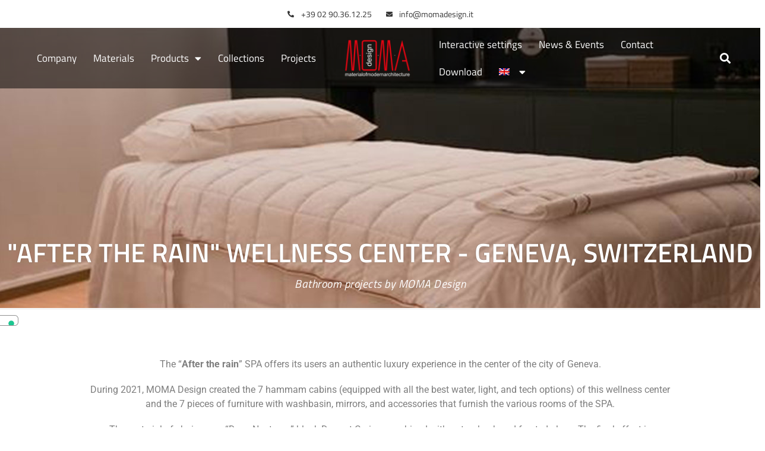

--- FILE ---
content_type: text/html; charset=UTF-8
request_url: https://www.moma-design.it/en/project/after-the-rain-wellness-center-in-geneva-switzerland/
body_size: 38839
content:
<!DOCTYPE html>
<html lang="en-US">
<head>
<meta charset="UTF-8">
<meta name="viewport" content="width=device-width, initial-scale=1">
	<link rel="profile" href="https://gmpg.org/xfn/11"> 
				<script type="text/javascript" class="_iub_cs_skip">
				var _iub = _iub || {};
				_iub.csConfiguration = _iub.csConfiguration || {};
				_iub.csConfiguration.siteId = "3226664";
				_iub.csConfiguration.cookiePolicyId = "38670644";
							</script>
			<script class="_iub_cs_skip" src="https://cs.iubenda.com/autoblocking/3226664.js" fetchpriority="low"></script>
			<meta name='robots' content='index, follow, max-image-preview:large, max-snippet:-1, max-video-preview:-1' />
<link rel="alternate" hreflang="en" href="https://www.moma-design.it/en/project/after-the-rain-wellness-center-in-geneva-switzerland/" />
<link rel="alternate" hreflang="it" href="https://www.moma-design.it/realizzazione/centro-benessere-after-the-rain-a-ginevra-in-svizzera/" />
<link rel="alternate" hreflang="fr" href="https://www.moma-design.it/fr/projets/centre-de-bien-etre-after-the-rain-a-geneve-suisse/" />
<link rel="alternate" hreflang="de" href="https://www.moma-design.it/de/projekte/after-the-rain-wellness-center-in-genf-schweiz/" />
<link rel="alternate" hreflang="x-default" href="https://www.moma-design.it/realizzazione/centro-benessere-after-the-rain-a-ginevra-in-svizzera/" />

	<!-- This site is optimized with the Yoast SEO plugin v26.8 - https://yoast.com/product/yoast-seo-wordpress/ -->
	<title>&quot;After the rain&quot; wellness center | MOMA Design</title>
	<meta name="description" content="MOMA Design created 7 hammam cabins, 7 pieces of furniture with washbasin, mirrors and accessories for the wellness center “After the rain”." />
	<link rel="canonical" href="https://www.moma-design.it/project/centro-benessere-after-the-rain-a-ginevra-in-svizzera/" />
	<meta property="og:locale" content="en_US" />
	<meta property="og:type" content="article" />
	<meta property="og:title" content="&quot;After the rain&quot; wellness center | MOMA Design" />
	<meta property="og:description" content="MOMA Design created 7 hammam cabins, 7 pieces of furniture with washbasin, mirrors and accessories for the wellness center “After the rain”." />
	<meta property="og:url" content="https://www.moma-design.it/project/centro-benessere-after-the-rain-a-ginevra-in-svizzera/" />
	<meta property="og:site_name" content="MOMA Design" />
	<meta property="article:modified_time" content="2024-11-22T08:59:25+00:00" />
	<meta property="og:image" content="https://www.moma-design.it/wp-content/uploads/2023/07/centro-benessere-svizzera.jpg" />
	<meta property="og:image:width" content="550" />
	<meta property="og:image:height" content="400" />
	<meta property="og:image:type" content="image/jpeg" />
	<meta name="twitter:card" content="summary_large_image" />
	<meta name="twitter:label1" content="Est. reading time" />
	<meta name="twitter:data1" content="1 minute" />
	<script type="application/ld+json" class="yoast-schema-graph">{"@context":"https://schema.org","@graph":[{"@type":"WebPage","@id":"https://www.moma-design.it/project/centro-benessere-after-the-rain-a-ginevra-in-svizzera/","url":"https://www.moma-design.it/project/centro-benessere-after-the-rain-a-ginevra-in-svizzera/","name":"\"After the rain\" wellness center | MOMA Design","isPartOf":{"@id":"https://www.moma-design.it/#website"},"primaryImageOfPage":{"@id":"https://www.moma-design.it/project/centro-benessere-after-the-rain-a-ginevra-in-svizzera/#primaryimage"},"image":{"@id":"https://www.moma-design.it/project/centro-benessere-after-the-rain-a-ginevra-in-svizzera/#primaryimage"},"thumbnailUrl":"https://www.moma-design.it/wp-content/uploads/2023/07/centro-benessere-svizzera.jpg","datePublished":"2023-04-13T08:30:03+00:00","dateModified":"2024-11-22T08:59:25+00:00","description":"MOMA Design created 7 hammam cabins, 7 pieces of furniture with washbasin, mirrors and accessories for the wellness center “After the rain”.","breadcrumb":{"@id":"https://www.moma-design.it/project/centro-benessere-after-the-rain-a-ginevra-in-svizzera/#breadcrumb"},"inLanguage":"en-US","potentialAction":[{"@type":"ReadAction","target":["https://www.moma-design.it/project/centro-benessere-after-the-rain-a-ginevra-in-svizzera/"]}]},{"@type":"ImageObject","inLanguage":"en-US","@id":"https://www.moma-design.it/project/centro-benessere-after-the-rain-a-ginevra-in-svizzera/#primaryimage","url":"https://www.moma-design.it/wp-content/uploads/2023/07/centro-benessere-svizzera.jpg","contentUrl":"https://www.moma-design.it/wp-content/uploads/2023/07/centro-benessere-svizzera.jpg","width":550,"height":400,"caption":"realizzazione MOMA Design Centro benessere Ginevra"},{"@type":"BreadcrumbList","@id":"https://www.moma-design.it/project/centro-benessere-after-the-rain-a-ginevra-in-svizzera/#breadcrumb","itemListElement":[{"@type":"ListItem","position":1,"name":"Home","item":"https://www.moma-design.it/"},{"@type":"ListItem","position":2,"name":"&#8220;After the rain&#8221; wellness center in Geneva, Switzerland"}]},{"@type":"WebSite","@id":"https://www.moma-design.it/#website","url":"https://www.moma-design.it/","name":"MOMA Design","description":"","publisher":{"@id":"https://www.moma-design.it/#organization"},"potentialAction":[{"@type":"SearchAction","target":{"@type":"EntryPoint","urlTemplate":"https://www.moma-design.it/?s={search_term_string}"},"query-input":{"@type":"PropertyValueSpecification","valueRequired":true,"valueName":"search_term_string"}}],"inLanguage":"en-US"},{"@type":"Organization","@id":"https://www.moma-design.it/#organization","name":"MOMA Design","url":"https://www.moma-design.it/","logo":{"@type":"ImageObject","inLanguage":"en-US","@id":"https://www.moma-design.it/#/schema/logo/image/","url":"https://www.moma-design.it/wp-content/uploads/2023/07/Logotipo-bianco-Moma-Design.png","contentUrl":"https://www.moma-design.it/wp-content/uploads/2023/07/Logotipo-bianco-Moma-Design.png","width":250,"height":150,"caption":"MOMA Design"},"image":{"@id":"https://www.moma-design.it/#/schema/logo/image/"}}]}</script>
	<!-- / Yoast SEO plugin. -->


<script type='application/javascript'  id='pys-version-script'>console.log('PixelYourSite Free version 11.1.5.2');</script>
<link rel='dns-prefetch' href='//cdn.iubenda.com' />
<link rel='dns-prefetch' href='//js-eu1.hs-scripts.com' />
<link rel='dns-prefetch' href='//fonts.googleapis.com' />
<link rel="alternate" type="application/rss+xml" title="MOMA Design &raquo; Feed" href="https://www.moma-design.it/en/feed/" />
<link rel="alternate" type="application/rss+xml" title="MOMA Design &raquo; Comments Feed" href="https://www.moma-design.it/en/comments/feed/" />
<link rel="alternate" title="oEmbed (JSON)" type="application/json+oembed" href="https://www.moma-design.it/en/wp-json/oembed/1.0/embed?url=https%3A%2F%2Fwww.moma-design.it%2Fen%2Fproject%2Fafter-the-rain-wellness-center-in-geneva-switzerland%2F" />
<link rel="alternate" title="oEmbed (XML)" type="text/xml+oembed" href="https://www.moma-design.it/en/wp-json/oembed/1.0/embed?url=https%3A%2F%2Fwww.moma-design.it%2Fen%2Fproject%2Fafter-the-rain-wellness-center-in-geneva-switzerland%2F&#038;format=xml" />
<style id='wp-img-auto-sizes-contain-inline-css'>
img:is([sizes=auto i],[sizes^="auto," i]){contain-intrinsic-size:3000px 1500px}
/*# sourceURL=wp-img-auto-sizes-contain-inline-css */
</style>
<link rel='stylesheet' id='astra-theme-css-css' href='https://www.moma-design.it/wp-content/themes/astra/assets/css/minified/main.min.css' media='all' />
<style id='astra-theme-css-inline-css'>
:root{--ast-post-nav-space:0;--ast-container-default-xlg-padding:3em;--ast-container-default-lg-padding:3em;--ast-container-default-slg-padding:2em;--ast-container-default-md-padding:3em;--ast-container-default-sm-padding:3em;--ast-container-default-xs-padding:2.4em;--ast-container-default-xxs-padding:1.8em;--ast-code-block-background:#ECEFF3;--ast-comment-inputs-background:#F9FAFB;--ast-normal-container-width:1200px;--ast-narrow-container-width:750px;--ast-blog-title-font-weight:normal;--ast-blog-meta-weight:inherit;--ast-global-color-primary:var(--ast-global-color-5);--ast-global-color-secondary:var(--ast-global-color-4);--ast-global-color-alternate-background:var(--ast-global-color-7);--ast-global-color-subtle-background:var(--ast-global-color-6);--ast-bg-style-guide:var( --ast-global-color-secondary,--ast-global-color-5 );--ast-shadow-style-guide:0px 0px 4px 0 #00000057;--ast-global-dark-bg-style:#fff;--ast-global-dark-lfs:#fbfbfb;--ast-widget-bg-color:#fafafa;--ast-wc-container-head-bg-color:#fbfbfb;--ast-title-layout-bg:#eeeeee;--ast-search-border-color:#e7e7e7;--ast-lifter-hover-bg:#e6e6e6;--ast-gallery-block-color:#000;--srfm-color-input-label:var(--ast-global-color-2);}html{font-size:100%;}a{color:#e30612;}a:hover,a:focus{color:#333232;}body,button,input,select,textarea,.ast-button,.ast-custom-button{font-family:-apple-system,BlinkMacSystemFont,Segoe UI,Roboto,Oxygen-Sans,Ubuntu,Cantarell,Helvetica Neue,sans-serif;font-weight:400;font-size:16px;font-size:1rem;line-height:var(--ast-body-line-height,1.65em);}blockquote{color:var(--ast-global-color-3);}h1,h2,h3,h4,h5,h6,.entry-content :where(h1,h2,h3,h4,h5,h6),.site-title,.site-title a{font-weight:600;}.ast-site-identity .site-title a{color:var(--ast-global-color-2);}.site-title{font-size:26px;font-size:1.625rem;display:block;}header .custom-logo-link img{max-width:100px;width:100px;}.astra-logo-svg{width:100px;}.site-header .site-description{font-size:15px;font-size:0.9375rem;display:none;}.entry-title{font-size:26px;font-size:1.625rem;}.archive .ast-article-post .ast-article-inner,.blog .ast-article-post .ast-article-inner,.archive .ast-article-post .ast-article-inner:hover,.blog .ast-article-post .ast-article-inner:hover{overflow:hidden;}h1,.entry-content :where(h1){font-size:40px;font-size:2.5rem;font-weight:600;line-height:1.4em;}h2,.entry-content :where(h2){font-size:40px;font-size:2.5rem;font-weight:400;font-family:'Titillium Web',sans-serif;line-height:1.3em;text-transform:uppercase;}h3,.entry-content :where(h3){font-size:26px;font-size:1.625rem;font-weight:400;font-family:'Titillium Web',sans-serif;line-height:1.3em;}h4,.entry-content :where(h4){font-size:24px;font-size:1.5rem;line-height:1.2em;font-weight:600;}h5,.entry-content :where(h5){font-size:20px;font-size:1.25rem;line-height:1.2em;font-weight:600;}h6,.entry-content :where(h6){font-size:16px;font-size:1rem;line-height:1.25em;font-weight:600;}::selection{background-color:var(--ast-global-color-0);color:#ffffff;}body,h1,h2,h3,h4,h5,h6,.entry-title a,.entry-content :where(h1,h2,h3,h4,h5,h6){color:var(--ast-global-color-3);}.tagcloud a:hover,.tagcloud a:focus,.tagcloud a.current-item{color:#ffffff;border-color:#e30612;background-color:#e30612;}input:focus,input[type="text"]:focus,input[type="email"]:focus,input[type="url"]:focus,input[type="password"]:focus,input[type="reset"]:focus,input[type="search"]:focus,textarea:focus{border-color:#e30612;}input[type="radio"]:checked,input[type=reset],input[type="checkbox"]:checked,input[type="checkbox"]:hover:checked,input[type="checkbox"]:focus:checked,input[type=range]::-webkit-slider-thumb{border-color:#e30612;background-color:#e30612;box-shadow:none;}.site-footer a:hover + .post-count,.site-footer a:focus + .post-count{background:#e30612;border-color:#e30612;}.single .nav-links .nav-previous,.single .nav-links .nav-next{color:#e30612;}.entry-meta,.entry-meta *{line-height:1.45;color:#e30612;}.entry-meta a:not(.ast-button):hover,.entry-meta a:not(.ast-button):hover *,.entry-meta a:not(.ast-button):focus,.entry-meta a:not(.ast-button):focus *,.page-links > .page-link,.page-links .page-link:hover,.post-navigation a:hover{color:#333232;}#cat option,.secondary .calendar_wrap thead a,.secondary .calendar_wrap thead a:visited{color:#e30612;}.secondary .calendar_wrap #today,.ast-progress-val span{background:#e30612;}.secondary a:hover + .post-count,.secondary a:focus + .post-count{background:#e30612;border-color:#e30612;}.calendar_wrap #today > a{color:#ffffff;}.page-links .page-link,.single .post-navigation a{color:#e30612;}.ast-search-menu-icon .search-form button.search-submit{padding:0 4px;}.ast-search-menu-icon form.search-form{padding-right:0;}.ast-search-menu-icon.slide-search input.search-field{width:0;}.ast-header-search .ast-search-menu-icon.ast-dropdown-active .search-form,.ast-header-search .ast-search-menu-icon.ast-dropdown-active .search-field:focus{transition:all 0.2s;}.search-form input.search-field:focus{outline:none;}.ast-archive-title{color:#353535;}.widget-title,.widget .wp-block-heading{font-size:22px;font-size:1.375rem;color:#353535;}.single .ast-author-details .author-title{color:#333232;}.ast-search-menu-icon.slide-search a:focus-visible:focus-visible,.astra-search-icon:focus-visible,#close:focus-visible,a:focus-visible,.ast-menu-toggle:focus-visible,.site .skip-link:focus-visible,.wp-block-loginout input:focus-visible,.wp-block-search.wp-block-search__button-inside .wp-block-search__inside-wrapper,.ast-header-navigation-arrow:focus-visible,.woocommerce .wc-proceed-to-checkout > .checkout-button:focus-visible,.woocommerce .woocommerce-MyAccount-navigation ul li a:focus-visible,.ast-orders-table__row .ast-orders-table__cell:focus-visible,.woocommerce .woocommerce-order-details .order-again > .button:focus-visible,.woocommerce .woocommerce-message a.button.wc-forward:focus-visible,.woocommerce #minus_qty:focus-visible,.woocommerce #plus_qty:focus-visible,a#ast-apply-coupon:focus-visible,.woocommerce .woocommerce-info a:focus-visible,.woocommerce .astra-shop-summary-wrap a:focus-visible,.woocommerce a.wc-forward:focus-visible,#ast-apply-coupon:focus-visible,.woocommerce-js .woocommerce-mini-cart-item a.remove:focus-visible,#close:focus-visible,.button.search-submit:focus-visible,#search_submit:focus,.normal-search:focus-visible,.ast-header-account-wrap:focus-visible,.woocommerce .ast-on-card-button.ast-quick-view-trigger:focus,.astra-cart-drawer-close:focus,.ast-single-variation:focus,.ast-woocommerce-product-gallery__image:focus,.ast-button:focus,.woocommerce-product-gallery--with-images [data-controls="prev"]:focus-visible,.woocommerce-product-gallery--with-images [data-controls="next"]:focus-visible,.ast-builder-button-wrap:has(.ast-custom-button-link:focus),.ast-builder-button-wrap .ast-custom-button-link:focus{outline-style:dotted;outline-color:inherit;outline-width:thin;}input:focus,input[type="text"]:focus,input[type="email"]:focus,input[type="url"]:focus,input[type="password"]:focus,input[type="reset"]:focus,input[type="search"]:focus,input[type="number"]:focus,textarea:focus,.wp-block-search__input:focus,[data-section="section-header-mobile-trigger"] .ast-button-wrap .ast-mobile-menu-trigger-minimal:focus,.ast-mobile-popup-drawer.active .menu-toggle-close:focus,.woocommerce-ordering select.orderby:focus,#ast-scroll-top:focus,#coupon_code:focus,.woocommerce-page #comment:focus,.woocommerce #reviews #respond input#submit:focus,.woocommerce a.add_to_cart_button:focus,.woocommerce .button.single_add_to_cart_button:focus,.woocommerce .woocommerce-cart-form button:focus,.woocommerce .woocommerce-cart-form__cart-item .quantity .qty:focus,.woocommerce .woocommerce-billing-fields .woocommerce-billing-fields__field-wrapper .woocommerce-input-wrapper > .input-text:focus,.woocommerce #order_comments:focus,.woocommerce #place_order:focus,.woocommerce .woocommerce-address-fields .woocommerce-address-fields__field-wrapper .woocommerce-input-wrapper > .input-text:focus,.woocommerce .woocommerce-MyAccount-content form button:focus,.woocommerce .woocommerce-MyAccount-content .woocommerce-EditAccountForm .woocommerce-form-row .woocommerce-Input.input-text:focus,.woocommerce .ast-woocommerce-container .woocommerce-pagination ul.page-numbers li a:focus,body #content .woocommerce form .form-row .select2-container--default .select2-selection--single:focus,#ast-coupon-code:focus,.woocommerce.woocommerce-js .quantity input[type=number]:focus,.woocommerce-js .woocommerce-mini-cart-item .quantity input[type=number]:focus,.woocommerce p#ast-coupon-trigger:focus{border-style:dotted;border-color:inherit;border-width:thin;}input{outline:none;}.woocommerce-js input[type=text]:focus,.woocommerce-js input[type=email]:focus,.woocommerce-js textarea:focus,input[type=number]:focus,.comments-area textarea#comment:focus,.comments-area textarea#comment:active,.comments-area .ast-comment-formwrap input[type="text"]:focus,.comments-area .ast-comment-formwrap input[type="text"]:active{outline-style:unset;outline-color:inherit;outline-width:thin;}.site-logo-img img{ transition:all 0.2s linear;}body .ast-oembed-container *{position:absolute;top:0;width:100%;height:100%;left:0;}body .wp-block-embed-pocket-casts .ast-oembed-container *{position:unset;}.ast-single-post-featured-section + article {margin-top: 2em;}.site-content .ast-single-post-featured-section img {width: 100%;overflow: hidden;object-fit: cover;}.site > .ast-single-related-posts-container {margin-top: 0;}@media (min-width: 922px) {.ast-desktop .ast-container--narrow {max-width: var(--ast-narrow-container-width);margin: 0 auto;}}.ast-page-builder-template .hentry {margin: 0;}.ast-page-builder-template .site-content > .ast-container {max-width: 100%;padding: 0;}.ast-page-builder-template .site .site-content #primary {padding: 0;margin: 0;}.ast-page-builder-template .no-results {text-align: center;margin: 4em auto;}.ast-page-builder-template .ast-pagination {padding: 2em;}.ast-page-builder-template .entry-header.ast-no-title.ast-no-thumbnail {margin-top: 0;}.ast-page-builder-template .entry-header.ast-header-without-markup {margin-top: 0;margin-bottom: 0;}.ast-page-builder-template .entry-header.ast-no-title.ast-no-meta {margin-bottom: 0;}.ast-page-builder-template.single .post-navigation {padding-bottom: 2em;}.ast-page-builder-template.single-post .site-content > .ast-container {max-width: 100%;}.ast-page-builder-template .entry-header {margin-top: 2em;margin-left: auto;margin-right: auto;}.ast-page-builder-template .ast-archive-description {margin: 2em auto 0;padding-left: 20px;padding-right: 20px;}.ast-page-builder-template .ast-row {margin-left: 0;margin-right: 0;}.single.ast-page-builder-template .entry-header + .entry-content,.single.ast-page-builder-template .ast-single-entry-banner + .site-content article .entry-content {margin-bottom: 2em;}@media(min-width: 921px) {.ast-page-builder-template.archive.ast-right-sidebar .ast-row article,.ast-page-builder-template.archive.ast-left-sidebar .ast-row article {padding-left: 0;padding-right: 0;}}@media (max-width:921.9px){#ast-desktop-header{display:none;}}@media (min-width:922px){#ast-mobile-header{display:none;}}@media( max-width: 420px ) {.single .nav-links .nav-previous,.single .nav-links .nav-next {width: 100%;text-align: center;}}.wp-block-buttons.aligncenter{justify-content:center;}@media (max-width:921px){.ast-theme-transparent-header #primary,.ast-theme-transparent-header #secondary{padding:0;}}@media (max-width:921px){.ast-plain-container.ast-no-sidebar #primary{padding:0;}}.ast-plain-container.ast-no-sidebar #primary{margin-top:0;margin-bottom:0;}.wp-block-button.is-style-outline .wp-block-button__link{border-color:#909090;border-top-width:1px;border-right-width:1px;border-bottom-width:1px;border-left-width:1px;}div.wp-block-button.is-style-outline > .wp-block-button__link:not(.has-text-color),div.wp-block-button.wp-block-button__link.is-style-outline:not(.has-text-color){color:#909090;}.wp-block-button.is-style-outline .wp-block-button__link:hover,.wp-block-buttons .wp-block-button.is-style-outline .wp-block-button__link:focus,.wp-block-buttons .wp-block-button.is-style-outline > .wp-block-button__link:not(.has-text-color):hover,.wp-block-buttons .wp-block-button.wp-block-button__link.is-style-outline:not(.has-text-color):hover{color:#e30613;background-color:var(--ast-global-color-5);border-color:#e30613;}.post-page-numbers.current .page-link,.ast-pagination .page-numbers.current{color:#ffffff;border-color:var(--ast-global-color-0);background-color:var(--ast-global-color-0);}.wp-block-button.is-style-outline .wp-block-button__link{border-top-width:1px;border-right-width:1px;border-bottom-width:1px;border-left-width:1px;}.wp-block-button.is-style-outline .wp-block-button__link.wp-element-button,.ast-outline-button{border-color:#909090;font-family:inherit;font-weight:500;font-size:16px;font-size:1rem;line-height:1em;border-top-left-radius:0px;border-top-right-radius:0px;border-bottom-right-radius:0px;border-bottom-left-radius:0px;}.wp-block-buttons .wp-block-button.is-style-outline > .wp-block-button__link:not(.has-text-color),.wp-block-buttons .wp-block-button.wp-block-button__link.is-style-outline:not(.has-text-color),.ast-outline-button{color:#909090;}.wp-block-button.is-style-outline .wp-block-button__link:hover,.wp-block-buttons .wp-block-button.is-style-outline .wp-block-button__link:focus,.wp-block-buttons .wp-block-button.is-style-outline > .wp-block-button__link:not(.has-text-color):hover,.wp-block-buttons .wp-block-button.wp-block-button__link.is-style-outline:not(.has-text-color):hover,.ast-outline-button:hover,.ast-outline-button:focus,.wp-block-uagb-buttons-child .uagb-buttons-repeater.ast-outline-button:hover,.wp-block-uagb-buttons-child .uagb-buttons-repeater.ast-outline-button:focus{color:#e30613;background-color:var(--ast-global-color-5);border-color:#e30613;}.wp-block-button .wp-block-button__link.wp-element-button.is-style-outline:not(.has-background),.wp-block-button.is-style-outline>.wp-block-button__link.wp-element-button:not(.has-background),.ast-outline-button{background-color:var(--ast-global-color-5);}.entry-content[data-ast-blocks-layout] > figure{margin-bottom:1em;}h1.widget-title{font-weight:600;}h2.widget-title{font-weight:400;}h3.widget-title{font-weight:400;}.elementor-widget-container .elementor-loop-container .e-loop-item[data-elementor-type="loop-item"]{width:100%;}.review-rating{display:flex;align-items:center;order:2;}#page{display:flex;flex-direction:column;min-height:100vh;}.ast-404-layout-1 h1.page-title{color:var(--ast-global-color-2);}.single .post-navigation a{line-height:1em;height:inherit;}.error-404 .page-sub-title{font-size:1.5rem;font-weight:inherit;}.search .site-content .content-area .search-form{margin-bottom:0;}#page .site-content{flex-grow:1;}.widget{margin-bottom:1.25em;}#secondary li{line-height:1.5em;}#secondary .wp-block-group h2{margin-bottom:0.7em;}#secondary h2{font-size:1.7rem;}.ast-separate-container .ast-article-post,.ast-separate-container .ast-article-single,.ast-separate-container .comment-respond{padding:3em;}.ast-separate-container .ast-article-single .ast-article-single{padding:0;}.ast-article-single .wp-block-post-template-is-layout-grid{padding-left:0;}.ast-separate-container .comments-title,.ast-narrow-container .comments-title{padding:1.5em 2em;}.ast-page-builder-template .comment-form-textarea,.ast-comment-formwrap .ast-grid-common-col{padding:0;}.ast-comment-formwrap{padding:0;display:inline-flex;column-gap:20px;width:100%;margin-left:0;margin-right:0;}.comments-area textarea#comment:focus,.comments-area textarea#comment:active,.comments-area .ast-comment-formwrap input[type="text"]:focus,.comments-area .ast-comment-formwrap input[type="text"]:active {box-shadow:none;outline:none;}.archive.ast-page-builder-template .entry-header{margin-top:2em;}.ast-page-builder-template .ast-comment-formwrap{width:100%;}.entry-title{margin-bottom:0.5em;}.ast-archive-description p{font-size:inherit;font-weight:inherit;line-height:inherit;}.ast-separate-container .ast-comment-list li.depth-1,.hentry{margin-bottom:2em;}@media (min-width:921px){.ast-left-sidebar.ast-page-builder-template #secondary,.archive.ast-right-sidebar.ast-page-builder-template .site-main{padding-left:20px;padding-right:20px;}}@media (max-width:544px){.ast-comment-formwrap.ast-row{column-gap:10px;display:inline-block;}#ast-commentform .ast-grid-common-col{position:relative;width:100%;}}@media (min-width:1201px){.ast-separate-container .ast-article-post,.ast-separate-container .ast-article-single,.ast-separate-container .ast-author-box,.ast-separate-container .ast-404-layout-1,.ast-separate-container .no-results{padding:3em;}}@media (max-width:921px){.ast-left-sidebar #content > .ast-container{display:flex;flex-direction:column-reverse;width:100%;}}@media (min-width:922px){.ast-separate-container.ast-right-sidebar #primary,.ast-separate-container.ast-left-sidebar #primary{border:0;}.search-no-results.ast-separate-container #primary{margin-bottom:4em;}}.wp-block-button .wp-block-button__link{color:#909090;}.wp-block-button .wp-block-button__link:hover,.wp-block-button .wp-block-button__link:focus{color:#e30613;background-color:var(--ast-global-color-5);border-color:#e30613;}.elementor-widget-heading h1.elementor-heading-title{line-height:1.4em;}.elementor-widget-heading h2.elementor-heading-title{line-height:1.3em;}.elementor-widget-heading h3.elementor-heading-title{line-height:1.3em;}.elementor-widget-heading h4.elementor-heading-title{line-height:1.2em;}.elementor-widget-heading h5.elementor-heading-title{line-height:1.2em;}.elementor-widget-heading h6.elementor-heading-title{line-height:1.25em;}.wp-block-button .wp-block-button__link,.wp-block-search .wp-block-search__button,body .wp-block-file .wp-block-file__button{border-style:solid;border-top-width:1px;border-right-width:1px;border-left-width:1px;border-bottom-width:1px;border-color:#909090;background-color:transparent;color:#909090;font-family:inherit;font-weight:500;line-height:1em;font-size:16px;font-size:1rem;border-top-left-radius:0px;border-top-right-radius:0px;border-bottom-right-radius:0px;border-bottom-left-radius:0px;padding-top:8px;padding-right:15px;padding-bottom:8px;padding-left:15px;}.menu-toggle,button,.ast-button,.ast-custom-button,.button,input#submit,input[type="button"],input[type="submit"],input[type="reset"],form[CLASS*="wp-block-search__"].wp-block-search .wp-block-search__inside-wrapper .wp-block-search__button,body .wp-block-file .wp-block-file__button,.search .search-submit{border-style:solid;border-top-width:1px;border-right-width:1px;border-left-width:1px;border-bottom-width:1px;color:#909090;border-color:#909090;background-color:transparent;padding-top:8px;padding-right:15px;padding-bottom:8px;padding-left:15px;font-family:inherit;font-weight:500;font-size:16px;font-size:1rem;line-height:1em;border-top-left-radius:0px;border-top-right-radius:0px;border-bottom-right-radius:0px;border-bottom-left-radius:0px;}button:focus,.menu-toggle:hover,button:hover,.ast-button:hover,.ast-custom-button:hover .button:hover,.ast-custom-button:hover ,input[type=reset]:hover,input[type=reset]:focus,input#submit:hover,input#submit:focus,input[type="button"]:hover,input[type="button"]:focus,input[type="submit"]:hover,input[type="submit"]:focus,form[CLASS*="wp-block-search__"].wp-block-search .wp-block-search__inside-wrapper .wp-block-search__button:hover,form[CLASS*="wp-block-search__"].wp-block-search .wp-block-search__inside-wrapper .wp-block-search__button:focus,body .wp-block-file .wp-block-file__button:hover,body .wp-block-file .wp-block-file__button:focus{color:#e30613;background-color:var(--ast-global-color-5);border-color:#e30613;}form[CLASS*="wp-block-search__"].wp-block-search .wp-block-search__inside-wrapper .wp-block-search__button.has-icon{padding-top:calc(8px - 3px);padding-right:calc(15px - 3px);padding-bottom:calc(8px - 3px);padding-left:calc(15px - 3px);}@media (max-width:921px){.ast-mobile-header-stack .main-header-bar .ast-search-menu-icon{display:inline-block;}.ast-header-break-point.ast-header-custom-item-outside .ast-mobile-header-stack .main-header-bar .ast-search-icon{margin:0;}.ast-comment-avatar-wrap img{max-width:2.5em;}.ast-comment-meta{padding:0 1.8888em 1.3333em;}.ast-separate-container .ast-comment-list li.depth-1{padding:1.5em 2.14em;}.ast-separate-container .comment-respond{padding:2em 2.14em;}}@media (min-width:544px){.ast-container{max-width:100%;}}@media (max-width:544px){.ast-separate-container .ast-article-post,.ast-separate-container .ast-article-single,.ast-separate-container .comments-title,.ast-separate-container .ast-archive-description{padding:1.5em 1em;}.ast-separate-container #content .ast-container{padding-left:0.54em;padding-right:0.54em;}.ast-separate-container .ast-comment-list .bypostauthor{padding:.5em;}.ast-search-menu-icon.ast-dropdown-active .search-field{width:170px;}} #ast-mobile-header .ast-site-header-cart-li a{pointer-events:none;}.ast-separate-container{background-color:var(--ast-global-color-5);background-image:none;}@media (max-width:921px){.site-title{display:block;}.site-header .site-description{display:none;}h1,.entry-content :where(h1){font-size:30px;}h2,.entry-content :where(h2){font-size:25px;}h3,.entry-content :where(h3){font-size:20px;}}@media (max-width:544px){.site-title{display:block;}.site-header .site-description{display:none;}h1,.entry-content :where(h1){font-size:30px;}h2,.entry-content :where(h2){font-size:25px;}h3,.entry-content :where(h3){font-size:20px;}}@media (max-width:921px){html{font-size:91.2%;}}@media (max-width:544px){html{font-size:91.2%;}}@media (min-width:922px){.ast-container{max-width:1240px;}}@media (min-width:922px){.site-content .ast-container{display:flex;}}@media (max-width:921px){.site-content .ast-container{flex-direction:column;}}@media (min-width:922px){.main-header-menu .sub-menu .menu-item.ast-left-align-sub-menu:hover > .sub-menu,.main-header-menu .sub-menu .menu-item.ast-left-align-sub-menu.focus > .sub-menu{margin-left:-0px;}}.wp-block-file {display: flex;align-items: center;flex-wrap: wrap;justify-content: space-between;}.wp-block-pullquote {border: none;}.wp-block-pullquote blockquote::before {content: "\201D";font-family: "Helvetica",sans-serif;display: flex;transform: rotate( 180deg );font-size: 6rem;font-style: normal;line-height: 1;font-weight: bold;align-items: center;justify-content: center;}.has-text-align-right > blockquote::before {justify-content: flex-start;}.has-text-align-left > blockquote::before {justify-content: flex-end;}figure.wp-block-pullquote.is-style-solid-color blockquote {max-width: 100%;text-align: inherit;}:root {--wp--custom--ast-default-block-top-padding: 3em;--wp--custom--ast-default-block-right-padding: 3em;--wp--custom--ast-default-block-bottom-padding: 3em;--wp--custom--ast-default-block-left-padding: 3em;--wp--custom--ast-container-width: 1200px;--wp--custom--ast-content-width-size: 1200px;--wp--custom--ast-wide-width-size: calc(1200px + var(--wp--custom--ast-default-block-left-padding) + var(--wp--custom--ast-default-block-right-padding));}.ast-narrow-container {--wp--custom--ast-content-width-size: 750px;--wp--custom--ast-wide-width-size: 750px;}@media(max-width: 921px) {:root {--wp--custom--ast-default-block-top-padding: 3em;--wp--custom--ast-default-block-right-padding: 2em;--wp--custom--ast-default-block-bottom-padding: 3em;--wp--custom--ast-default-block-left-padding: 2em;}}@media(max-width: 544px) {:root {--wp--custom--ast-default-block-top-padding: 3em;--wp--custom--ast-default-block-right-padding: 1.5em;--wp--custom--ast-default-block-bottom-padding: 3em;--wp--custom--ast-default-block-left-padding: 1.5em;}}.entry-content > .wp-block-group,.entry-content > .wp-block-cover,.entry-content > .wp-block-columns {padding-top: var(--wp--custom--ast-default-block-top-padding);padding-right: var(--wp--custom--ast-default-block-right-padding);padding-bottom: var(--wp--custom--ast-default-block-bottom-padding);padding-left: var(--wp--custom--ast-default-block-left-padding);}.ast-plain-container.ast-no-sidebar .entry-content > .alignfull,.ast-page-builder-template .ast-no-sidebar .entry-content > .alignfull {margin-left: calc( -50vw + 50%);margin-right: calc( -50vw + 50%);max-width: 100vw;width: 100vw;}.ast-plain-container.ast-no-sidebar .entry-content .alignfull .alignfull,.ast-page-builder-template.ast-no-sidebar .entry-content .alignfull .alignfull,.ast-plain-container.ast-no-sidebar .entry-content .alignfull .alignwide,.ast-page-builder-template.ast-no-sidebar .entry-content .alignfull .alignwide,.ast-plain-container.ast-no-sidebar .entry-content .alignwide .alignfull,.ast-page-builder-template.ast-no-sidebar .entry-content .alignwide .alignfull,.ast-plain-container.ast-no-sidebar .entry-content .alignwide .alignwide,.ast-page-builder-template.ast-no-sidebar .entry-content .alignwide .alignwide,.ast-plain-container.ast-no-sidebar .entry-content .wp-block-column .alignfull,.ast-page-builder-template.ast-no-sidebar .entry-content .wp-block-column .alignfull,.ast-plain-container.ast-no-sidebar .entry-content .wp-block-column .alignwide,.ast-page-builder-template.ast-no-sidebar .entry-content .wp-block-column .alignwide {margin-left: auto;margin-right: auto;width: 100%;}[data-ast-blocks-layout] .wp-block-separator:not(.is-style-dots) {height: 0;}[data-ast-blocks-layout] .wp-block-separator {margin: 20px auto;}[data-ast-blocks-layout] .wp-block-separator:not(.is-style-wide):not(.is-style-dots) {max-width: 100px;}[data-ast-blocks-layout] .wp-block-separator.has-background {padding: 0;}.entry-content[data-ast-blocks-layout] > * {max-width: var(--wp--custom--ast-content-width-size);margin-left: auto;margin-right: auto;}.entry-content[data-ast-blocks-layout] > .alignwide {max-width: var(--wp--custom--ast-wide-width-size);}.entry-content[data-ast-blocks-layout] .alignfull {max-width: none;}.entry-content .wp-block-columns {margin-bottom: 0;}blockquote {margin: 1.5em;border-color: rgba(0,0,0,0.05);}.wp-block-quote:not(.has-text-align-right):not(.has-text-align-center) {border-left: 5px solid rgba(0,0,0,0.05);}.has-text-align-right > blockquote,blockquote.has-text-align-right {border-right: 5px solid rgba(0,0,0,0.05);}.has-text-align-left > blockquote,blockquote.has-text-align-left {border-left: 5px solid rgba(0,0,0,0.05);}.wp-block-site-tagline,.wp-block-latest-posts .read-more {margin-top: 15px;}.wp-block-loginout p label {display: block;}.wp-block-loginout p:not(.login-remember):not(.login-submit) input {width: 100%;}.wp-block-loginout input:focus {border-color: transparent;}.wp-block-loginout input:focus {outline: thin dotted;}.entry-content .wp-block-media-text .wp-block-media-text__content {padding: 0 0 0 8%;}.entry-content .wp-block-media-text.has-media-on-the-right .wp-block-media-text__content {padding: 0 8% 0 0;}.entry-content .wp-block-media-text.has-background .wp-block-media-text__content {padding: 8%;}.entry-content .wp-block-cover:not([class*="background-color"]):not(.has-text-color.has-link-color) .wp-block-cover__inner-container,.entry-content .wp-block-cover:not([class*="background-color"]) .wp-block-cover-image-text,.entry-content .wp-block-cover:not([class*="background-color"]) .wp-block-cover-text,.entry-content .wp-block-cover-image:not([class*="background-color"]) .wp-block-cover__inner-container,.entry-content .wp-block-cover-image:not([class*="background-color"]) .wp-block-cover-image-text,.entry-content .wp-block-cover-image:not([class*="background-color"]) .wp-block-cover-text {color: var(--ast-global-color-primary,var(--ast-global-color-5));}.wp-block-loginout .login-remember input {width: 1.1rem;height: 1.1rem;margin: 0 5px 4px 0;vertical-align: middle;}.wp-block-latest-posts > li > *:first-child,.wp-block-latest-posts:not(.is-grid) > li:first-child {margin-top: 0;}.entry-content > .wp-block-buttons,.entry-content > .wp-block-uagb-buttons {margin-bottom: 1.5em;}.wp-block-search__inside-wrapper .wp-block-search__input {padding: 0 10px;color: var(--ast-global-color-3);background: var(--ast-global-color-primary,var(--ast-global-color-5));border-color: var(--ast-border-color);}.wp-block-latest-posts .read-more {margin-bottom: 1.5em;}.wp-block-search__no-button .wp-block-search__inside-wrapper .wp-block-search__input {padding-top: 5px;padding-bottom: 5px;}.wp-block-latest-posts .wp-block-latest-posts__post-date,.wp-block-latest-posts .wp-block-latest-posts__post-author {font-size: 1rem;}.wp-block-latest-posts > li > *,.wp-block-latest-posts:not(.is-grid) > li {margin-top: 12px;margin-bottom: 12px;}.ast-page-builder-template .entry-content[data-ast-blocks-layout] > .alignwide:where(:not(.uagb-is-root-container):not(.spectra-is-root-container)) > * {max-width: var(--wp--custom--ast-wide-width-size);}.ast-page-builder-template .entry-content[data-ast-blocks-layout] > .inherit-container-width > *,.ast-page-builder-template .entry-content[data-ast-blocks-layout] > *:not(.wp-block-group):where(:not(.uagb-is-root-container):not(.spectra-is-root-container)) > *,.entry-content[data-ast-blocks-layout] > .wp-block-cover .wp-block-cover__inner-container {max-width: var(--wp--custom--ast-content-width-size) ;margin-left: auto;margin-right: auto;}.ast-page-builder-template .entry-content[data-ast-blocks-layout] > *,.ast-page-builder-template .entry-content[data-ast-blocks-layout] > .alignfull:where(:not(.wp-block-group):not(.uagb-is-root-container):not(.spectra-is-root-container)) > * {max-width: none;}.entry-content[data-ast-blocks-layout] .wp-block-cover:not(.alignleft):not(.alignright) {width: auto;}@media(max-width: 1200px) {.ast-separate-container .entry-content > .alignfull,.ast-separate-container .entry-content[data-ast-blocks-layout] > .alignwide,.ast-plain-container .entry-content[data-ast-blocks-layout] > .alignwide,.ast-plain-container .entry-content .alignfull {margin-left: calc(-1 * min(var(--ast-container-default-xlg-padding),20px)) ;margin-right: calc(-1 * min(var(--ast-container-default-xlg-padding),20px));}}@media(min-width: 1201px) {.ast-separate-container .entry-content > .alignfull {margin-left: calc(-1 * var(--ast-container-default-xlg-padding) );margin-right: calc(-1 * var(--ast-container-default-xlg-padding) );}.ast-separate-container .entry-content[data-ast-blocks-layout] > .alignwide,.ast-plain-container .entry-content[data-ast-blocks-layout] > .alignwide {margin-left: calc(-1 * var(--wp--custom--ast-default-block-left-padding) );margin-right: calc(-1 * var(--wp--custom--ast-default-block-right-padding) );}}@media(min-width: 921px) {.ast-separate-container .entry-content .wp-block-group.alignwide:not(.inherit-container-width) > :where(:not(.alignleft):not(.alignright)),.ast-plain-container .entry-content .wp-block-group.alignwide:not(.inherit-container-width) > :where(:not(.alignleft):not(.alignright)) {max-width: calc( var(--wp--custom--ast-content-width-size) + 80px );}.ast-plain-container.ast-right-sidebar .entry-content[data-ast-blocks-layout] .alignfull,.ast-plain-container.ast-left-sidebar .entry-content[data-ast-blocks-layout] .alignfull {margin-left: -60px;margin-right: -60px;}}@media(min-width: 544px) {.entry-content > .alignleft {margin-right: 20px;}.entry-content > .alignright {margin-left: 20px;}}@media (max-width:544px){.wp-block-columns .wp-block-column:not(:last-child){margin-bottom:20px;}.wp-block-latest-posts{margin:0;}}@media( max-width: 600px ) {.entry-content .wp-block-media-text .wp-block-media-text__content,.entry-content .wp-block-media-text.has-media-on-the-right .wp-block-media-text__content {padding: 8% 0 0;}.entry-content .wp-block-media-text.has-background .wp-block-media-text__content {padding: 8%;}}.ast-page-builder-template .entry-header {padding-left: 0;}.ast-narrow-container .site-content .wp-block-uagb-image--align-full .wp-block-uagb-image__figure {max-width: 100%;margin-left: auto;margin-right: auto;}.entry-content ul,.entry-content ol {padding: revert;margin: revert;}.entry-content ul.wc-block-product-template{padding: 0;}:root .has-ast-global-color-0-color{color:var(--ast-global-color-0);}:root .has-ast-global-color-0-background-color{background-color:var(--ast-global-color-0);}:root .wp-block-button .has-ast-global-color-0-color{color:var(--ast-global-color-0);}:root .wp-block-button .has-ast-global-color-0-background-color{background-color:var(--ast-global-color-0);}:root .has-ast-global-color-1-color{color:var(--ast-global-color-1);}:root .has-ast-global-color-1-background-color{background-color:var(--ast-global-color-1);}:root .wp-block-button .has-ast-global-color-1-color{color:var(--ast-global-color-1);}:root .wp-block-button .has-ast-global-color-1-background-color{background-color:var(--ast-global-color-1);}:root .has-ast-global-color-2-color{color:var(--ast-global-color-2);}:root .has-ast-global-color-2-background-color{background-color:var(--ast-global-color-2);}:root .wp-block-button .has-ast-global-color-2-color{color:var(--ast-global-color-2);}:root .wp-block-button .has-ast-global-color-2-background-color{background-color:var(--ast-global-color-2);}:root .has-ast-global-color-3-color{color:var(--ast-global-color-3);}:root .has-ast-global-color-3-background-color{background-color:var(--ast-global-color-3);}:root .wp-block-button .has-ast-global-color-3-color{color:var(--ast-global-color-3);}:root .wp-block-button .has-ast-global-color-3-background-color{background-color:var(--ast-global-color-3);}:root .has-ast-global-color-4-color{color:var(--ast-global-color-4);}:root .has-ast-global-color-4-background-color{background-color:var(--ast-global-color-4);}:root .wp-block-button .has-ast-global-color-4-color{color:var(--ast-global-color-4);}:root .wp-block-button .has-ast-global-color-4-background-color{background-color:var(--ast-global-color-4);}:root .has-ast-global-color-5-color{color:var(--ast-global-color-5);}:root .has-ast-global-color-5-background-color{background-color:var(--ast-global-color-5);}:root .wp-block-button .has-ast-global-color-5-color{color:var(--ast-global-color-5);}:root .wp-block-button .has-ast-global-color-5-background-color{background-color:var(--ast-global-color-5);}:root .has-ast-global-color-6-color{color:var(--ast-global-color-6);}:root .has-ast-global-color-6-background-color{background-color:var(--ast-global-color-6);}:root .wp-block-button .has-ast-global-color-6-color{color:var(--ast-global-color-6);}:root .wp-block-button .has-ast-global-color-6-background-color{background-color:var(--ast-global-color-6);}:root .has-ast-global-color-7-color{color:var(--ast-global-color-7);}:root .has-ast-global-color-7-background-color{background-color:var(--ast-global-color-7);}:root .wp-block-button .has-ast-global-color-7-color{color:var(--ast-global-color-7);}:root .wp-block-button .has-ast-global-color-7-background-color{background-color:var(--ast-global-color-7);}:root .has-ast-global-color-8-color{color:var(--ast-global-color-8);}:root .has-ast-global-color-8-background-color{background-color:var(--ast-global-color-8);}:root .wp-block-button .has-ast-global-color-8-color{color:var(--ast-global-color-8);}:root .wp-block-button .has-ast-global-color-8-background-color{background-color:var(--ast-global-color-8);}:root{--ast-global-color-0:#046bd2;--ast-global-color-1:#045cb4;--ast-global-color-2:#1e293b;--ast-global-color-3:#334155;--ast-global-color-4:#f9fafb;--ast-global-color-5:#FFFFFF;--ast-global-color-6:#e2e8f0;--ast-global-color-7:#cbd5e1;--ast-global-color-8:#94a3b8;}:root {--ast-border-color : var(--ast-global-color-7);}.ast-single-entry-banner {-js-display: flex;display: flex;flex-direction: column;justify-content: center;text-align: center;position: relative;background: var(--ast-title-layout-bg);}.ast-single-entry-banner[data-banner-layout="layout-1"] {max-width: 1200px;background: inherit;padding: 20px 0;}.ast-single-entry-banner[data-banner-width-type="custom"] {margin: 0 auto;width: 100%;}.ast-single-entry-banner + .site-content .entry-header {margin-bottom: 0;}.site .ast-author-avatar {--ast-author-avatar-size: ;}a.ast-underline-text {text-decoration: underline;}.ast-container > .ast-terms-link {position: relative;display: block;}a.ast-button.ast-badge-tax {padding: 4px 8px;border-radius: 3px;font-size: inherit;}header.entry-header{text-align:left;}header.entry-header .entry-title{font-weight:600;font-size:32px;font-size:2rem;}header.entry-header > *:not(:last-child){margin-bottom:10px;}@media (max-width:921px){header.entry-header{text-align:left;}}@media (max-width:544px){header.entry-header{text-align:left;}}.ast-archive-entry-banner {-js-display: flex;display: flex;flex-direction: column;justify-content: center;text-align: center;position: relative;background: var(--ast-title-layout-bg);}.ast-archive-entry-banner[data-banner-width-type="custom"] {margin: 0 auto;width: 100%;}.ast-archive-entry-banner[data-banner-layout="layout-1"] {background: inherit;padding: 20px 0;text-align: left;}body.archive .ast-archive-description{max-width:1200px;width:100%;text-align:left;padding-top:3em;padding-right:3em;padding-bottom:3em;padding-left:3em;}body.archive .ast-archive-description .ast-archive-title,body.archive .ast-archive-description .ast-archive-title *{font-weight:600;font-size:32px;font-size:2rem;}body.archive .ast-archive-description > *:not(:last-child){margin-bottom:10px;}@media (max-width:921px){body.archive .ast-archive-description{text-align:left;}}@media (max-width:544px){body.archive .ast-archive-description{text-align:left;}}.ast-breadcrumbs .trail-browse,.ast-breadcrumbs .trail-items,.ast-breadcrumbs .trail-items li{display:inline-block;margin:0;padding:0;border:none;background:inherit;text-indent:0;text-decoration:none;}.ast-breadcrumbs .trail-browse{font-size:inherit;font-style:inherit;font-weight:inherit;color:inherit;}.ast-breadcrumbs .trail-items{list-style:none;}.trail-items li::after{padding:0 0.3em;content:"\00bb";}.trail-items li:last-of-type::after{display:none;}h1,h2,h3,h4,h5,h6,.entry-content :where(h1,h2,h3,h4,h5,h6){color:#353535;}.entry-title a{color:#353535;}@media (max-width:921px){.ast-builder-grid-row-container.ast-builder-grid-row-tablet-3-firstrow .ast-builder-grid-row > *:first-child,.ast-builder-grid-row-container.ast-builder-grid-row-tablet-3-lastrow .ast-builder-grid-row > *:last-child{grid-column:1 / -1;}}@media (max-width:544px){.ast-builder-grid-row-container.ast-builder-grid-row-mobile-3-firstrow .ast-builder-grid-row > *:first-child,.ast-builder-grid-row-container.ast-builder-grid-row-mobile-3-lastrow .ast-builder-grid-row > *:last-child{grid-column:1 / -1;}}.ast-builder-layout-element[data-section="title_tagline"]{display:flex;}@media (max-width:921px){.ast-header-break-point .ast-builder-layout-element[data-section="title_tagline"]{display:flex;}}@media (max-width:544px){.ast-header-break-point .ast-builder-layout-element[data-section="title_tagline"]{display:flex;}}.ast-builder-menu-1{font-family:inherit;font-weight:inherit;}.ast-builder-menu-1 .menu-item > .menu-link{color:var(--ast-global-color-3);}.ast-builder-menu-1 .menu-item > .ast-menu-toggle{color:var(--ast-global-color-3);}.ast-builder-menu-1 .menu-item:hover > .menu-link,.ast-builder-menu-1 .inline-on-mobile .menu-item:hover > .ast-menu-toggle{color:var(--ast-global-color-1);}.ast-builder-menu-1 .menu-item:hover > .ast-menu-toggle{color:var(--ast-global-color-1);}.ast-builder-menu-1 .menu-item.current-menu-item > .menu-link,.ast-builder-menu-1 .inline-on-mobile .menu-item.current-menu-item > .ast-menu-toggle,.ast-builder-menu-1 .current-menu-ancestor > .menu-link{color:var(--ast-global-color-1);}.ast-builder-menu-1 .menu-item.current-menu-item > .ast-menu-toggle{color:var(--ast-global-color-1);}.ast-builder-menu-1 .sub-menu,.ast-builder-menu-1 .inline-on-mobile .sub-menu{border-top-width:2px;border-bottom-width:0px;border-right-width:0px;border-left-width:0px;border-color:var(--ast-global-color-0);border-style:solid;}.ast-builder-menu-1 .sub-menu .sub-menu{top:-2px;}.ast-builder-menu-1 .main-header-menu > .menu-item > .sub-menu,.ast-builder-menu-1 .main-header-menu > .menu-item > .astra-full-megamenu-wrapper{margin-top:0px;}.ast-desktop .ast-builder-menu-1 .main-header-menu > .menu-item > .sub-menu:before,.ast-desktop .ast-builder-menu-1 .main-header-menu > .menu-item > .astra-full-megamenu-wrapper:before{height:calc( 0px + 2px + 5px );}.ast-desktop .ast-builder-menu-1 .menu-item .sub-menu .menu-link{border-style:none;}@media (max-width:921px){.ast-header-break-point .ast-builder-menu-1 .menu-item.menu-item-has-children > .ast-menu-toggle{top:0;}.ast-builder-menu-1 .inline-on-mobile .menu-item.menu-item-has-children > .ast-menu-toggle{right:-15px;}.ast-builder-menu-1 .menu-item-has-children > .menu-link:after{content:unset;}.ast-builder-menu-1 .main-header-menu > .menu-item > .sub-menu,.ast-builder-menu-1 .main-header-menu > .menu-item > .astra-full-megamenu-wrapper{margin-top:0;}}@media (max-width:544px){.ast-header-break-point .ast-builder-menu-1 .menu-item.menu-item-has-children > .ast-menu-toggle{top:0;}.ast-builder-menu-1 .main-header-menu > .menu-item > .sub-menu,.ast-builder-menu-1 .main-header-menu > .menu-item > .astra-full-megamenu-wrapper{margin-top:0;}}.ast-builder-menu-1{display:flex;}@media (max-width:921px){.ast-header-break-point .ast-builder-menu-1{display:flex;}}@media (max-width:544px){.ast-header-break-point .ast-builder-menu-1{display:flex;}}.site-below-footer-wrap{padding-top:20px;padding-bottom:20px;}.site-below-footer-wrap[data-section="section-below-footer-builder"]{background-color:var(--ast-global-color-5);min-height:80px;border-style:solid;border-width:0px;border-top-width:1px;border-top-color:var(--ast-global-color-subtle-background,--ast-global-color-6);}.site-below-footer-wrap[data-section="section-below-footer-builder"] .ast-builder-grid-row{max-width:1200px;min-height:80px;margin-left:auto;margin-right:auto;}.site-below-footer-wrap[data-section="section-below-footer-builder"] .ast-builder-grid-row,.site-below-footer-wrap[data-section="section-below-footer-builder"] .site-footer-section{align-items:flex-start;}.site-below-footer-wrap[data-section="section-below-footer-builder"].ast-footer-row-inline .site-footer-section{display:flex;margin-bottom:0;}.ast-builder-grid-row-full .ast-builder-grid-row{grid-template-columns:1fr;}@media (max-width:921px){.site-below-footer-wrap[data-section="section-below-footer-builder"].ast-footer-row-tablet-inline .site-footer-section{display:flex;margin-bottom:0;}.site-below-footer-wrap[data-section="section-below-footer-builder"].ast-footer-row-tablet-stack .site-footer-section{display:block;margin-bottom:10px;}.ast-builder-grid-row-container.ast-builder-grid-row-tablet-full .ast-builder-grid-row{grid-template-columns:1fr;}}@media (max-width:544px){.site-below-footer-wrap[data-section="section-below-footer-builder"].ast-footer-row-mobile-inline .site-footer-section{display:flex;margin-bottom:0;}.site-below-footer-wrap[data-section="section-below-footer-builder"].ast-footer-row-mobile-stack .site-footer-section{display:block;margin-bottom:10px;}.ast-builder-grid-row-container.ast-builder-grid-row-mobile-full .ast-builder-grid-row{grid-template-columns:1fr;}}.site-below-footer-wrap[data-section="section-below-footer-builder"]{display:grid;}@media (max-width:921px){.ast-header-break-point .site-below-footer-wrap[data-section="section-below-footer-builder"]{display:grid;}}@media (max-width:544px){.ast-header-break-point .site-below-footer-wrap[data-section="section-below-footer-builder"]{display:grid;}}.ast-footer-copyright{text-align:center;}.ast-footer-copyright.site-footer-focus-item {color:var(--ast-global-color-3);}@media (max-width:921px){.ast-footer-copyright{text-align:center;}}@media (max-width:544px){.ast-footer-copyright{text-align:center;}}.ast-footer-copyright.site-footer-focus-item {font-size:16px;font-size:1rem;}.ast-footer-copyright.ast-builder-layout-element{display:flex;}@media (max-width:921px){.ast-header-break-point .ast-footer-copyright.ast-builder-layout-element{display:flex;}}@media (max-width:544px){.ast-header-break-point .ast-footer-copyright.ast-builder-layout-element{display:flex;}}.footer-widget-area.widget-area.site-footer-focus-item{width:auto;}.ast-footer-row-inline .footer-widget-area.widget-area.site-footer-focus-item{width:100%;}.elementor-widget-heading .elementor-heading-title{margin:0;}.elementor-page .ast-menu-toggle{color:unset !important;background:unset !important;}.elementor-post.elementor-grid-item.hentry{margin-bottom:0;}.woocommerce div.product .elementor-element.elementor-products-grid .related.products ul.products li.product,.elementor-element .elementor-wc-products .woocommerce[class*='columns-'] ul.products li.product{width:auto;margin:0;float:none;}.elementor-toc__list-wrapper{margin:0;}body .elementor hr{background-color:#ccc;margin:0;}.ast-left-sidebar .elementor-section.elementor-section-stretched,.ast-right-sidebar .elementor-section.elementor-section-stretched{max-width:100%;left:0 !important;}.elementor-posts-container [CLASS*="ast-width-"]{width:100%;}.elementor-template-full-width .ast-container{display:block;}.elementor-screen-only,.screen-reader-text,.screen-reader-text span,.ui-helper-hidden-accessible{top:0 !important;}@media (max-width:544px){.elementor-element .elementor-wc-products .woocommerce[class*="columns-"] ul.products li.product{width:auto;margin:0;}.elementor-element .woocommerce .woocommerce-result-count{float:none;}}.ast-desktop .ast-mega-menu-enabled .ast-builder-menu-1 div:not( .astra-full-megamenu-wrapper) .sub-menu,.ast-builder-menu-1 .inline-on-mobile .sub-menu,.ast-desktop .ast-builder-menu-1 .astra-full-megamenu-wrapper,.ast-desktop .ast-builder-menu-1 .menu-item .sub-menu{box-shadow:0px 4px 10px -2px rgba(0,0,0,0.1);}.ast-desktop .ast-mobile-popup-drawer.active .ast-mobile-popup-inner{max-width:35%;}@media (max-width:921px){.ast-mobile-popup-drawer.active .ast-mobile-popup-inner{max-width:90%;}}@media (max-width:544px){.ast-mobile-popup-drawer.active .ast-mobile-popup-inner{max-width:90%;}}.ast-header-break-point .main-header-bar{border-bottom-width:1px;}@media (min-width:922px){.main-header-bar{border-bottom-width:1px;}}.main-header-menu .menu-item,#astra-footer-menu .menu-item,.main-header-bar .ast-masthead-custom-menu-items{-js-display:flex;display:flex;-webkit-box-pack:center;-webkit-justify-content:center;-moz-box-pack:center;-ms-flex-pack:center;justify-content:center;-webkit-box-orient:vertical;-webkit-box-direction:normal;-webkit-flex-direction:column;-moz-box-orient:vertical;-moz-box-direction:normal;-ms-flex-direction:column;flex-direction:column;}.main-header-menu > .menu-item > .menu-link,#astra-footer-menu > .menu-item > .menu-link{height:100%;-webkit-box-align:center;-webkit-align-items:center;-moz-box-align:center;-ms-flex-align:center;align-items:center;-js-display:flex;display:flex;}.ast-header-break-point .main-navigation ul .menu-item .menu-link .icon-arrow:first-of-type svg{top:.2em;margin-top:0px;margin-left:0px;width:.65em;transform:translate(0,-2px) rotateZ(270deg);}.ast-mobile-popup-content .ast-submenu-expanded > .ast-menu-toggle{transform:rotateX(180deg);overflow-y:auto;}@media (min-width:922px){.ast-builder-menu .main-navigation > ul > li:last-child a{margin-right:0;}}.ast-separate-container .ast-article-inner{background-color:transparent;background-image:none;}.ast-separate-container .ast-article-post{background-color:var(--ast-global-color-5);background-image:none;}@media (max-width:921px){.ast-separate-container .ast-article-post{background-color:var(--ast-global-color-5);background-image:none;}}@media (max-width:544px){.ast-separate-container .ast-article-post{background-color:var(--ast-global-color-5);background-image:none;}}.ast-separate-container .ast-article-single:not(.ast-related-post),.woocommerce.ast-separate-container .ast-woocommerce-container,.ast-separate-container .error-404,.ast-separate-container .no-results,.single.ast-separate-container .site-main .ast-author-meta,.ast-separate-container .related-posts-title-wrapper,.ast-separate-container .comments-count-wrapper,.ast-box-layout.ast-plain-container .site-content,.ast-padded-layout.ast-plain-container .site-content,.ast-separate-container .ast-archive-description,.ast-separate-container .comments-area .comment-respond,.ast-separate-container .comments-area .ast-comment-list li,.ast-separate-container .comments-area .comments-title{background-color:var(--ast-global-color-5);background-image:none;}@media (max-width:921px){.ast-separate-container .ast-article-single:not(.ast-related-post),.woocommerce.ast-separate-container .ast-woocommerce-container,.ast-separate-container .error-404,.ast-separate-container .no-results,.single.ast-separate-container .site-main .ast-author-meta,.ast-separate-container .related-posts-title-wrapper,.ast-separate-container .comments-count-wrapper,.ast-box-layout.ast-plain-container .site-content,.ast-padded-layout.ast-plain-container .site-content,.ast-separate-container .ast-archive-description{background-color:var(--ast-global-color-5);background-image:none;}}@media (max-width:544px){.ast-separate-container .ast-article-single:not(.ast-related-post),.woocommerce.ast-separate-container .ast-woocommerce-container,.ast-separate-container .error-404,.ast-separate-container .no-results,.single.ast-separate-container .site-main .ast-author-meta,.ast-separate-container .related-posts-title-wrapper,.ast-separate-container .comments-count-wrapper,.ast-box-layout.ast-plain-container .site-content,.ast-padded-layout.ast-plain-container .site-content,.ast-separate-container .ast-archive-description{background-color:var(--ast-global-color-5);background-image:none;}}.ast-separate-container.ast-two-container #secondary .widget{background-color:var(--ast-global-color-5);background-image:none;}@media (max-width:921px){.ast-separate-container.ast-two-container #secondary .widget{background-color:var(--ast-global-color-5);background-image:none;}}@media (max-width:544px){.ast-separate-container.ast-two-container #secondary .widget{background-color:var(--ast-global-color-5);background-image:none;}}.ast-plain-container,.ast-page-builder-template{background-color:var(--ast-global-color-5);background-image:none;}@media (max-width:921px){.ast-plain-container,.ast-page-builder-template{background-color:var(--ast-global-color-5);background-image:none;}}@media (max-width:544px){.ast-plain-container,.ast-page-builder-template{background-color:var(--ast-global-color-5);background-image:none;}}#ast-scroll-top {display: none;position: fixed;text-align: center;cursor: pointer;z-index: 99;width: 2.1em;height: 2.1em;line-height: 2.1;color: #ffffff;border-radius: 2px;content: "";outline: inherit;}@media (min-width: 769px) {#ast-scroll-top {content: "769";}}#ast-scroll-top .ast-icon.icon-arrow svg {margin-left: 0px;vertical-align: middle;transform: translate(0,-20%) rotate(180deg);width: 1.6em;}.ast-scroll-to-top-right {right: 30px;bottom: 30px;}.ast-scroll-to-top-left {left: 30px;bottom: 30px;}#ast-scroll-top{color:var(--ast-global-color-5);background-color:#121212;font-size:15px;}@media (max-width:921px){#ast-scroll-top .ast-icon.icon-arrow svg{width:1em;}}.ast-mobile-header-content > *,.ast-desktop-header-content > * {padding: 10px 0;height: auto;}.ast-mobile-header-content > *:first-child,.ast-desktop-header-content > *:first-child {padding-top: 10px;}.ast-mobile-header-content > .ast-builder-menu,.ast-desktop-header-content > .ast-builder-menu {padding-top: 0;}.ast-mobile-header-content > *:last-child,.ast-desktop-header-content > *:last-child {padding-bottom: 0;}.ast-mobile-header-content .ast-search-menu-icon.ast-inline-search label,.ast-desktop-header-content .ast-search-menu-icon.ast-inline-search label {width: 100%;}.ast-desktop-header-content .main-header-bar-navigation .ast-submenu-expanded > .ast-menu-toggle::before {transform: rotateX(180deg);}#ast-desktop-header .ast-desktop-header-content,.ast-mobile-header-content .ast-search-icon,.ast-desktop-header-content .ast-search-icon,.ast-mobile-header-wrap .ast-mobile-header-content,.ast-main-header-nav-open.ast-popup-nav-open .ast-mobile-header-wrap .ast-mobile-header-content,.ast-main-header-nav-open.ast-popup-nav-open .ast-desktop-header-content {display: none;}.ast-main-header-nav-open.ast-header-break-point #ast-desktop-header .ast-desktop-header-content,.ast-main-header-nav-open.ast-header-break-point .ast-mobile-header-wrap .ast-mobile-header-content {display: block;}.ast-desktop .ast-desktop-header-content .astra-menu-animation-slide-up > .menu-item > .sub-menu,.ast-desktop .ast-desktop-header-content .astra-menu-animation-slide-up > .menu-item .menu-item > .sub-menu,.ast-desktop .ast-desktop-header-content .astra-menu-animation-slide-down > .menu-item > .sub-menu,.ast-desktop .ast-desktop-header-content .astra-menu-animation-slide-down > .menu-item .menu-item > .sub-menu,.ast-desktop .ast-desktop-header-content .astra-menu-animation-fade > .menu-item > .sub-menu,.ast-desktop .ast-desktop-header-content .astra-menu-animation-fade > .menu-item .menu-item > .sub-menu {opacity: 1;visibility: visible;}.ast-hfb-header.ast-default-menu-enable.ast-header-break-point .ast-mobile-header-wrap .ast-mobile-header-content .main-header-bar-navigation {width: unset;margin: unset;}.ast-mobile-header-content.content-align-flex-end .main-header-bar-navigation .menu-item-has-children > .ast-menu-toggle,.ast-desktop-header-content.content-align-flex-end .main-header-bar-navigation .menu-item-has-children > .ast-menu-toggle {left: calc( 20px - 0.907em);right: auto;}.ast-mobile-header-content .ast-search-menu-icon,.ast-mobile-header-content .ast-search-menu-icon.slide-search,.ast-desktop-header-content .ast-search-menu-icon,.ast-desktop-header-content .ast-search-menu-icon.slide-search {width: 100%;position: relative;display: block;right: auto;transform: none;}.ast-mobile-header-content .ast-search-menu-icon.slide-search .search-form,.ast-mobile-header-content .ast-search-menu-icon .search-form,.ast-desktop-header-content .ast-search-menu-icon.slide-search .search-form,.ast-desktop-header-content .ast-search-menu-icon .search-form {right: 0;visibility: visible;opacity: 1;position: relative;top: auto;transform: none;padding: 0;display: block;overflow: hidden;}.ast-mobile-header-content .ast-search-menu-icon.ast-inline-search .search-field,.ast-mobile-header-content .ast-search-menu-icon .search-field,.ast-desktop-header-content .ast-search-menu-icon.ast-inline-search .search-field,.ast-desktop-header-content .ast-search-menu-icon .search-field {width: 100%;padding-right: 5.5em;}.ast-mobile-header-content .ast-search-menu-icon .search-submit,.ast-desktop-header-content .ast-search-menu-icon .search-submit {display: block;position: absolute;height: 100%;top: 0;right: 0;padding: 0 1em;border-radius: 0;}.ast-hfb-header.ast-default-menu-enable.ast-header-break-point .ast-mobile-header-wrap .ast-mobile-header-content .main-header-bar-navigation ul .sub-menu .menu-link {padding-left: 30px;}.ast-hfb-header.ast-default-menu-enable.ast-header-break-point .ast-mobile-header-wrap .ast-mobile-header-content .main-header-bar-navigation .sub-menu .menu-item .menu-item .menu-link {padding-left: 40px;}.ast-mobile-popup-drawer.active .ast-mobile-popup-inner{background-color:#ffffff;;}.ast-mobile-header-wrap .ast-mobile-header-content,.ast-desktop-header-content{background-color:#ffffff;;}.ast-mobile-popup-content > *,.ast-mobile-header-content > *,.ast-desktop-popup-content > *,.ast-desktop-header-content > *{padding-top:0px;padding-bottom:0px;}.content-align-flex-start .ast-builder-layout-element{justify-content:flex-start;}.content-align-flex-start .main-header-menu{text-align:left;}.ast-mobile-popup-drawer.active .menu-toggle-close{color:#3a3a3a;}.ast-mobile-header-wrap .ast-primary-header-bar,.ast-primary-header-bar .site-primary-header-wrap{min-height:80px;}.ast-desktop .ast-primary-header-bar .main-header-menu > .menu-item{line-height:80px;}.ast-header-break-point #masthead .ast-mobile-header-wrap .ast-primary-header-bar,.ast-header-break-point #masthead .ast-mobile-header-wrap .ast-below-header-bar,.ast-header-break-point #masthead .ast-mobile-header-wrap .ast-above-header-bar{padding-left:20px;padding-right:20px;}.ast-header-break-point .ast-primary-header-bar{border-bottom-width:1px;border-bottom-color:var( --ast-global-color-subtle-background,--ast-global-color-7 );border-bottom-style:solid;}@media (min-width:922px){.ast-primary-header-bar{border-bottom-width:1px;border-bottom-color:var( --ast-global-color-subtle-background,--ast-global-color-7 );border-bottom-style:solid;}}.ast-primary-header-bar{background-color:var( --ast-global-color-primary,--ast-global-color-4 );}.ast-primary-header-bar{display:block;}@media (max-width:921px){.ast-header-break-point .ast-primary-header-bar{display:grid;}}@media (max-width:544px){.ast-header-break-point .ast-primary-header-bar{display:grid;}}[data-section="section-header-mobile-trigger"] .ast-button-wrap .ast-mobile-menu-trigger-minimal{color:var(--ast-global-color-0);border:none;background:transparent;}[data-section="section-header-mobile-trigger"] .ast-button-wrap .mobile-menu-toggle-icon .ast-mobile-svg{width:20px;height:20px;fill:var(--ast-global-color-0);}[data-section="section-header-mobile-trigger"] .ast-button-wrap .mobile-menu-wrap .mobile-menu{color:var(--ast-global-color-0);}.ast-builder-menu-mobile .main-navigation .main-header-menu .menu-item > .menu-link{color:var(--ast-global-color-3);}.ast-builder-menu-mobile .main-navigation .main-header-menu .menu-item > .ast-menu-toggle{color:var(--ast-global-color-3);}.ast-builder-menu-mobile .main-navigation .main-header-menu .menu-item:hover > .menu-link,.ast-builder-menu-mobile .main-navigation .inline-on-mobile .menu-item:hover > .ast-menu-toggle{color:var(--ast-global-color-1);}.ast-builder-menu-mobile .menu-item:hover > .menu-link,.ast-builder-menu-mobile .main-navigation .inline-on-mobile .menu-item:hover > .ast-menu-toggle{color:var(--ast-global-color-1);}.ast-builder-menu-mobile .main-navigation .menu-item:hover > .ast-menu-toggle{color:var(--ast-global-color-1);}.ast-builder-menu-mobile .main-navigation .menu-item.current-menu-item > .menu-link,.ast-builder-menu-mobile .main-navigation .inline-on-mobile .menu-item.current-menu-item > .ast-menu-toggle,.ast-builder-menu-mobile .main-navigation .menu-item.current-menu-ancestor > .menu-link,.ast-builder-menu-mobile .main-navigation .menu-item.current-menu-ancestor > .ast-menu-toggle{color:var(--ast-global-color-1);}.ast-builder-menu-mobile .main-navigation .menu-item.current-menu-item > .ast-menu-toggle{color:var(--ast-global-color-1);}.ast-builder-menu-mobile .main-navigation .menu-item.menu-item-has-children > .ast-menu-toggle{top:0;}.ast-builder-menu-mobile .main-navigation .menu-item-has-children > .menu-link:after{content:unset;}.ast-hfb-header .ast-builder-menu-mobile .main-header-menu,.ast-hfb-header .ast-builder-menu-mobile .main-navigation .menu-item .menu-link,.ast-hfb-header .ast-builder-menu-mobile .main-navigation .menu-item .sub-menu .menu-link{border-style:none;}.ast-builder-menu-mobile .main-navigation .menu-item.menu-item-has-children > .ast-menu-toggle{top:0;}@media (max-width:921px){.ast-builder-menu-mobile .main-navigation .main-header-menu .menu-item > .menu-link{color:var(--ast-global-color-3);}.ast-builder-menu-mobile .main-navigation .main-header-menu .menu-item > .ast-menu-toggle{color:var(--ast-global-color-3);}.ast-builder-menu-mobile .main-navigation .main-header-menu .menu-item:hover > .menu-link,.ast-builder-menu-mobile .main-navigation .inline-on-mobile .menu-item:hover > .ast-menu-toggle{color:var(--ast-global-color-1);background:var(--ast-global-color-4);}.ast-builder-menu-mobile .main-navigation .menu-item:hover > .ast-menu-toggle{color:var(--ast-global-color-1);}.ast-builder-menu-mobile .main-navigation .menu-item.current-menu-item > .menu-link,.ast-builder-menu-mobile .main-navigation .inline-on-mobile .menu-item.current-menu-item > .ast-menu-toggle,.ast-builder-menu-mobile .main-navigation .menu-item.current-menu-ancestor > .menu-link,.ast-builder-menu-mobile .main-navigation .menu-item.current-menu-ancestor > .ast-menu-toggle{color:var(--ast-global-color-1);background:var(--ast-global-color-4);}.ast-builder-menu-mobile .main-navigation .menu-item.current-menu-item > .ast-menu-toggle{color:var(--ast-global-color-1);}.ast-builder-menu-mobile .main-navigation .menu-item.menu-item-has-children > .ast-menu-toggle{top:0;}.ast-builder-menu-mobile .main-navigation .menu-item-has-children > .menu-link:after{content:unset;}.ast-builder-menu-mobile .main-navigation .main-header-menu ,.ast-builder-menu-mobile .main-navigation .main-header-menu .menu-link,.ast-builder-menu-mobile .main-navigation .main-header-menu .sub-menu{background-color:var(--ast-global-color-5);}}@media (max-width:544px){.ast-builder-menu-mobile .main-navigation .menu-item.menu-item-has-children > .ast-menu-toggle{top:0;}}.ast-builder-menu-mobile .main-navigation{display:block;}@media (max-width:921px){.ast-header-break-point .ast-builder-menu-mobile .main-navigation{display:block;}}@media (max-width:544px){.ast-header-break-point .ast-builder-menu-mobile .main-navigation{display:block;}}:root{--e-global-color-astglobalcolor0:#046bd2;--e-global-color-astglobalcolor1:#045cb4;--e-global-color-astglobalcolor2:#1e293b;--e-global-color-astglobalcolor3:#334155;--e-global-color-astglobalcolor4:#f9fafb;--e-global-color-astglobalcolor5:#FFFFFF;--e-global-color-astglobalcolor6:#e2e8f0;--e-global-color-astglobalcolor7:#cbd5e1;--e-global-color-astglobalcolor8:#94a3b8;}
/*# sourceURL=astra-theme-css-inline-css */
</style>
<link rel='stylesheet' id='astra-google-fonts-css' href='https://fonts.googleapis.com/css?family=Titillium+Web%3A400&#038;display=fallback&#038;ver=4.12.1' media='all' />
<style id='wp-emoji-styles-inline-css'>

	img.wp-smiley, img.emoji {
		display: inline !important;
		border: none !important;
		box-shadow: none !important;
		height: 1em !important;
		width: 1em !important;
		margin: 0 0.07em !important;
		vertical-align: -0.1em !important;
		background: none !important;
		padding: 0 !important;
	}
/*# sourceURL=wp-emoji-styles-inline-css */
</style>
<link rel='stylesheet' id='contact-form-7-css' href='https://www.moma-design.it/wp-content/plugins/contact-form-7/includes/css/styles.css' media='all' />
<link rel='stylesheet' id='astra-contact-form-7-css' href='https://www.moma-design.it/wp-content/themes/astra/assets/css/minified/compatibility/contact-form-7-main.min.css' media='all' />
<link rel='stylesheet' id='woocommerce-layout-css' href='https://www.moma-design.it/wp-content/themes/astra/assets/css/minified/compatibility/woocommerce/woocommerce-layout-grid.min.css' media='all' />
<link rel='stylesheet' id='woocommerce-smallscreen-css' href='https://www.moma-design.it/wp-content/themes/astra/assets/css/minified/compatibility/woocommerce/woocommerce-smallscreen-grid.min.css' media='only screen and (max-width: 921px)' />
<link rel='stylesheet' id='woocommerce-general-css' href='https://www.moma-design.it/wp-content/themes/astra/assets/css/minified/compatibility/woocommerce/woocommerce-grid.min.css' media='all' />
<style id='woocommerce-general-inline-css'>

					.woocommerce .woocommerce-result-count, .woocommerce-page .woocommerce-result-count {
						float: left;
					}

					.woocommerce .woocommerce-ordering {
						float: right;
						margin-bottom: 2.5em;
					}
				
					.woocommerce-js a.button, .woocommerce button.button, .woocommerce input.button, .woocommerce #respond input#submit {
						font-size: 100%;
						line-height: 1;
						text-decoration: none;
						overflow: visible;
						padding: 0.5em 0.75em;
						font-weight: 700;
						border-radius: 3px;
						color: $secondarytext;
						background-color: $secondary;
						border: 0;
					}
					.woocommerce-js a.button:hover, .woocommerce button.button:hover, .woocommerce input.button:hover, .woocommerce #respond input#submit:hover {
						background-color: #dad8da;
						background-image: none;
						color: #515151;
					}
				#customer_details h3:not(.elementor-widget-woocommerce-checkout-page h3){font-size:1.2rem;padding:20px 0 14px;margin:0 0 20px;border-bottom:1px solid var(--ast-border-color);font-weight:700;}form #order_review_heading:not(.elementor-widget-woocommerce-checkout-page #order_review_heading){border-width:2px 2px 0 2px;border-style:solid;font-size:1.2rem;margin:0;padding:1.5em 1.5em 1em;border-color:var(--ast-border-color);font-weight:700;}.woocommerce-Address h3, .cart-collaterals h2{font-size:1.2rem;padding:.7em 1em;}.woocommerce-cart .cart-collaterals .cart_totals>h2{font-weight:700;}form #order_review:not(.elementor-widget-woocommerce-checkout-page #order_review){padding:0 2em;border-width:0 2px 2px;border-style:solid;border-color:var(--ast-border-color);}ul#shipping_method li:not(.elementor-widget-woocommerce-cart #shipping_method li){margin:0;padding:0.25em 0 0.25em 22px;text-indent:-22px;list-style:none outside;}.woocommerce span.onsale, .wc-block-grid__product .wc-block-grid__product-onsale{background-color:var(--ast-global-color-0);color:#ffffff;}.woocommerce-message, .woocommerce-info{border-top-color:#e30612;}.woocommerce-message::before,.woocommerce-info::before{color:#e30612;}.woocommerce ul.products li.product .price, .woocommerce div.product p.price, .woocommerce div.product span.price, .widget_layered_nav_filters ul li.chosen a, .woocommerce-page ul.products li.product .ast-woo-product-category, .wc-layered-nav-rating a{color:var(--ast-global-color-3);}.woocommerce nav.woocommerce-pagination ul,.woocommerce nav.woocommerce-pagination ul li{border-color:#e30612;}.woocommerce nav.woocommerce-pagination ul li a:focus, .woocommerce nav.woocommerce-pagination ul li a:hover, .woocommerce nav.woocommerce-pagination ul li span.current{background:#e30612;color:#909090;}.woocommerce-MyAccount-navigation-link.is-active a{color:#333232;}.woocommerce .widget_price_filter .ui-slider .ui-slider-range, .woocommerce .widget_price_filter .ui-slider .ui-slider-handle{background-color:#e30612;}.woocommerce .star-rating, .woocommerce .comment-form-rating .stars a, .woocommerce .star-rating::before{color:var(--ast-global-color-3);}.woocommerce div.product .woocommerce-tabs ul.tabs li.active:before,  .woocommerce div.ast-product-tabs-layout-vertical .woocommerce-tabs ul.tabs li:hover::before{background:#e30612;}.woocommerce .woocommerce-cart-form button[name="update_cart"]:disabled{color:#909090;}.woocommerce #content table.cart .button[name="apply_coupon"], .woocommerce-page #content table.cart .button[name="apply_coupon"]{padding:10px 40px;}.woocommerce table.cart td.actions .button, .woocommerce #content table.cart td.actions .button, .woocommerce-page table.cart td.actions .button, .woocommerce-page #content table.cart td.actions .button{line-height:1;border-width:1px;border-style:solid;}.woocommerce ul.products li.product .button, .woocommerce-page ul.products li.product .button{line-height:1.3;}.woocommerce-js a.button, .woocommerce button.button, .woocommerce .woocommerce-message a.button, .woocommerce #respond input#submit.alt, .woocommerce-js a.button.alt, .woocommerce button.button.alt, .woocommerce input.button.alt, .woocommerce input.button,.woocommerce input.button:disabled, .woocommerce input.button:disabled[disabled], .woocommerce input.button:disabled:hover, .woocommerce input.button:disabled[disabled]:hover, .woocommerce #respond input#submit, .woocommerce button.button.alt.disabled, .wc-block-grid__products .wc-block-grid__product .wp-block-button__link, .wc-block-grid__product-onsale{color:#909090;border-color:var(--ast-global-color-5);background-color:var(--ast-global-color-5);}.woocommerce-js a.button:hover, .woocommerce button.button:hover, .woocommerce .woocommerce-message a.button:hover,.woocommerce #respond input#submit:hover,.woocommerce #respond input#submit.alt:hover, .woocommerce-js a.button.alt:hover, .woocommerce button.button.alt:hover, .woocommerce input.button.alt:hover, .woocommerce input.button:hover, .woocommerce button.button.alt.disabled:hover, .wc-block-grid__products .wc-block-grid__product .wp-block-button__link:hover{color:#e30613;border-color:var(--ast-global-color-5);background-color:var(--ast-global-color-5);}.woocommerce-js a.button, .woocommerce button.button, .woocommerce .woocommerce-message a.button, .woocommerce #respond input#submit.alt, .woocommerce-js a.button.alt, .woocommerce button.button.alt, .woocommerce input.button.alt, .woocommerce input.button,.woocommerce-cart table.cart td.actions .button, .woocommerce form.checkout_coupon .button, .woocommerce #respond input#submit, .wc-block-grid__products .wc-block-grid__product .wp-block-button__link{border-top-left-radius:0px;border-top-right-radius:0px;border-bottom-right-radius:0px;border-bottom-left-radius:0px;padding-top:8px;padding-right:15px;padding-bottom:8px;padding-left:15px;}.woocommerce ul.products li.product a, .woocommerce-js a.button:hover, .woocommerce button.button:hover, .woocommerce input.button:hover, .woocommerce #respond input#submit:hover{text-decoration:none;}.entry-content .woocommerce-message, .entry-content .woocommerce-error, .entry-content .woocommerce-info{padding-top:1em;padding-bottom:1em;padding-left:3.5em;padding-right:2em;}.woocommerce[class*="rel-up-columns-"] .site-main div.product .related.products ul.products li.product, .woocommerce-page .site-main ul.products li.product{width:100%;}.woocommerce .up-sells h2, .woocommerce .related.products h2, .woocommerce .woocommerce-tabs h2{font-size:1.5rem;}.woocommerce h2, .woocommerce-account h2{font-size:1.625rem;}.woocommerce ul.product-categories > li ul li{position:relative;}.woocommerce ul.product-categories > li ul li:before{content:"";border-width:1px 1px 0 0;border-style:solid;display:inline-block;width:6px;height:6px;position:absolute;top:50%;margin-top:-2px;-webkit-transform:rotate(45deg);transform:rotate(45deg);}.woocommerce ul.product-categories > li ul li a{margin-left:15px;}.ast-icon-shopping-cart svg{height:.82em;}.ast-icon-shopping-bag svg{height:1em;width:1em;}.ast-icon-shopping-basket svg{height:1.15em;width:1.2em;}.ast-site-header-cart.ast-menu-cart-outline .ast-addon-cart-wrap, .ast-site-header-cart.ast-menu-cart-fill .ast-addon-cart-wrap {line-height:1;}.ast-site-header-cart.ast-menu-cart-fill i.astra-icon{ font-size:1.1em;}li.woocommerce-custom-menu-item .ast-site-header-cart i.astra-icon:after{ padding-left:2px;}.ast-hfb-header .ast-addon-cart-wrap{ padding:0.4em;}.ast-header-break-point.ast-header-custom-item-outside .ast-woo-header-cart-info-wrap{ display:none;}.ast-site-header-cart i.astra-icon:after{ background:var(--ast-global-color-0);}.ast-separate-container .ast-woocommerce-container{padding:3em;}@media (min-width:545px) and (max-width:921px){.woocommerce.tablet-columns-3 ul.products li.product, .woocommerce-page.tablet-columns-3 ul.products:not(.elementor-grid){grid-template-columns:repeat(3, minmax(0, 1fr));}}@media (min-width:922px){.woocommerce form.checkout_coupon{width:50%;}}@media (max-width:921px){.ast-header-break-point.ast-woocommerce-cart-menu .header-main-layout-1.ast-mobile-header-stack.ast-no-menu-items .ast-site-header-cart, .ast-header-break-point.ast-woocommerce-cart-menu .header-main-layout-3.ast-mobile-header-stack.ast-no-menu-items .ast-site-header-cart{padding-right:0;padding-left:0;}.ast-header-break-point.ast-woocommerce-cart-menu .header-main-layout-1.ast-mobile-header-stack .main-header-bar{text-align:center;}.ast-header-break-point.ast-woocommerce-cart-menu .header-main-layout-1.ast-mobile-header-stack .ast-site-header-cart, .ast-header-break-point.ast-woocommerce-cart-menu .header-main-layout-1.ast-mobile-header-stack .ast-mobile-menu-buttons{display:inline-block;}.ast-header-break-point.ast-woocommerce-cart-menu .header-main-layout-2.ast-mobile-header-inline .site-branding{flex:auto;}.ast-header-break-point.ast-woocommerce-cart-menu .header-main-layout-3.ast-mobile-header-stack .site-branding{flex:0 0 100%;}.ast-header-break-point.ast-woocommerce-cart-menu .header-main-layout-3.ast-mobile-header-stack .main-header-container{display:flex;justify-content:center;}.woocommerce-cart .woocommerce-shipping-calculator .button{width:100%;}.woocommerce div.product div.images, .woocommerce div.product div.summary, .woocommerce #content div.product div.images, .woocommerce #content div.product div.summary, .woocommerce-page div.product div.images, .woocommerce-page div.product div.summary, .woocommerce-page #content div.product div.images, .woocommerce-page #content div.product div.summary{float:none;width:100%;}.woocommerce-cart table.cart td.actions .ast-return-to-shop{display:block;text-align:center;margin-top:1em;}.ast-container .woocommerce ul.products:not(.elementor-grid), .woocommerce-page ul.products:not(.elementor-grid), .woocommerce.tablet-columns-3 ul.products:not(.elementor-grid){grid-template-columns:repeat(3, minmax(0, 1fr));}}@media (max-width:544px){.ast-separate-container .ast-woocommerce-container{padding:.54em 1em 1.33333em;}.woocommerce-message, .woocommerce-error, .woocommerce-info{display:flex;flex-wrap:wrap;}.woocommerce-message a.button, .woocommerce-error a.button, .woocommerce-info a.button{order:1;margin-top:.5em;}.woocommerce .woocommerce-ordering, .woocommerce-page .woocommerce-ordering{float:none;margin-bottom:2em;}.woocommerce table.cart td.actions .button, .woocommerce #content table.cart td.actions .button, .woocommerce-page table.cart td.actions .button, .woocommerce-page #content table.cart td.actions .button{padding-left:1em;padding-right:1em;}.woocommerce #content table.cart .button, .woocommerce-page #content table.cart .button{width:100%;}.woocommerce #content table.cart td.actions .coupon, .woocommerce-page #content table.cart td.actions .coupon{float:none;}.woocommerce #content table.cart td.actions .coupon .button, .woocommerce-page #content table.cart td.actions .coupon .button{flex:1;}.woocommerce #content div.product .woocommerce-tabs ul.tabs li a, .woocommerce-page #content div.product .woocommerce-tabs ul.tabs li a{display:block;}.woocommerce ul.products a.button, .woocommerce-page ul.products a.button{padding:0.5em 0.75em;}.ast-container .woocommerce ul.products:not(.elementor-grid), .woocommerce-page ul.products:not(.elementor-grid), .woocommerce.mobile-columns-1 ul.products:not(.elementor-grid), .woocommerce-page.mobile-columns-1 ul.products:not(.elementor-grid){grid-template-columns:repeat(1, minmax(0, 1fr));}.woocommerce.mobile-rel-up-columns-2 ul.products::not(.elementor-grid){grid-template-columns:repeat(2, minmax(0, 1fr));}}@media (max-width:544px){.woocommerce ul.products a.button.loading::after, .woocommerce-page ul.products a.button.loading::after{display:inline-block;margin-left:5px;position:initial;}.woocommerce.mobile-columns-1 .site-main ul.products li.product:nth-child(n), .woocommerce-page.mobile-columns-1 .site-main ul.products li.product:nth-child(n){margin-right:0;}.woocommerce #content div.product .woocommerce-tabs ul.tabs li, .woocommerce-page #content div.product .woocommerce-tabs ul.tabs li{display:block;margin-right:0;}}@media (min-width:922px){.woocommerce #content .ast-woocommerce-container div.product div.images, .woocommerce .ast-woocommerce-container div.product div.images, .woocommerce-page #content .ast-woocommerce-container div.product div.images, .woocommerce-page .ast-woocommerce-container div.product div.images{width:50%;}.woocommerce #content .ast-woocommerce-container div.product div.summary, .woocommerce .ast-woocommerce-container div.product div.summary, .woocommerce-page #content .ast-woocommerce-container div.product div.summary, .woocommerce-page .ast-woocommerce-container div.product div.summary{width:46%;}.woocommerce.woocommerce-checkout form #customer_details.col2-set .col-1, .woocommerce.woocommerce-checkout form #customer_details.col2-set .col-2, .woocommerce-page.woocommerce-checkout form #customer_details.col2-set .col-1, .woocommerce-page.woocommerce-checkout form #customer_details.col2-set .col-2{float:none;width:auto;}}.woocommerce-js a.button , .woocommerce button.button.alt ,.woocommerce-page table.cart td.actions .button, .woocommerce-page #content table.cart td.actions .button , .woocommerce-js a.button.alt ,.woocommerce .woocommerce-message a.button , .ast-site-header-cart .widget_shopping_cart .buttons .button.checkout, .woocommerce button.button.alt.disabled , .wc-block-grid__products .wc-block-grid__product .wp-block-button__link {border:solid;border-top-width:1px;border-right-width:1px;border-left-width:1px;border-bottom-width:1px;border-color:#909090;}.woocommerce-js a.button:hover , .woocommerce button.button.alt:hover , .woocommerce-page table.cart td.actions .button:hover, .woocommerce-page #content table.cart td.actions .button:hover, .woocommerce-js a.button.alt:hover ,.woocommerce .woocommerce-message a.button:hover , .ast-site-header-cart .widget_shopping_cart .buttons .button.checkout:hover , .woocommerce button.button.alt.disabled:hover , .wc-block-grid__products .wc-block-grid__product .wp-block-button__link:hover{border-color:#e30613;}.widget_product_search button{flex:0 0 auto;padding:10px 20px;}@media (min-width:922px){.woocommerce.woocommerce-checkout form #customer_details.col2-set, .woocommerce-page.woocommerce-checkout form #customer_details.col2-set{width:55%;float:left;margin-right:4.347826087%;}.woocommerce.woocommerce-checkout form #order_review, .woocommerce.woocommerce-checkout form #order_review_heading, .woocommerce-page.woocommerce-checkout form #order_review, .woocommerce-page.woocommerce-checkout form #order_review_heading{width:40%;float:right;margin-right:0;clear:right;}}select, .select2-container .select2-selection--single{background-image:url("data:image/svg+xml,%3Csvg class='ast-arrow-svg' xmlns='http://www.w3.org/2000/svg' xmlns:xlink='http://www.w3.org/1999/xlink' version='1.1' x='0px' y='0px' width='26px' height='16.043px' fill='%23334155' viewBox='57 35.171 26 16.043' enable-background='new 57 35.171 26 16.043' xml:space='preserve' %3E%3Cpath d='M57.5,38.193l12.5,12.5l12.5-12.5l-2.5-2.5l-10,10l-10-10L57.5,38.193z'%3E%3C/path%3E%3C/svg%3E");background-size:.8em;background-repeat:no-repeat;background-position-x:calc( 100% - 10px );background-position-y:center;-webkit-appearance:none;-moz-appearance:none;padding-right:2em;}
						.woocommerce ul.products li.product.desktop-align-left, .woocommerce-page ul.products li.product.desktop-align-left {
							text-align: left;
						}
						.woocommerce ul.products li.product.desktop-align-left .star-rating,
						.woocommerce ul.products li.product.desktop-align-left .button,
						.woocommerce-page ul.products li.product.desktop-align-left .star-rating,
						.woocommerce-page ul.products li.product.desktop-align-left .button {
							margin-left: 0;
							margin-right: 0;
						}
					@media(max-width: 921px){
						.woocommerce ul.products li.product.tablet-align-left, .woocommerce-page ul.products li.product.tablet-align-left {
							text-align: left;
						}
						.woocommerce ul.products li.product.tablet-align-left .star-rating,
						.woocommerce ul.products li.product.tablet-align-left .button,
						.woocommerce-page ul.products li.product.tablet-align-left .star-rating,
						.woocommerce-page ul.products li.product.tablet-align-left .button {
							margin-left: 0;
							margin-right: 0;
						}
					}@media(max-width: 544px){
						.woocommerce ul.products li.product.mobile-align-left, .woocommerce-page ul.products li.product.mobile-align-left {
							text-align: left;
						}
						.woocommerce ul.products li.product.mobile-align-left .star-rating,
						.woocommerce ul.products li.product.mobile-align-left .button,
						.woocommerce-page ul.products li.product.mobile-align-left .star-rating,
						.woocommerce-page ul.products li.product.mobile-align-left .button {
							margin-left: 0;
							margin-right: 0;
						}
					}.ast-woo-active-filter-widget .wc-block-active-filters{display:flex;align-items:self-start;justify-content:space-between;}.ast-woo-active-filter-widget .wc-block-active-filters__clear-all{flex:none;margin-top:2px;}.woocommerce.woocommerce-checkout .elementor-widget-woocommerce-checkout-page #customer_details.col2-set, .woocommerce-page.woocommerce-checkout .elementor-widget-woocommerce-checkout-page #customer_details.col2-set{width:100%;}.woocommerce.woocommerce-checkout .elementor-widget-woocommerce-checkout-page #order_review, .woocommerce.woocommerce-checkout .elementor-widget-woocommerce-checkout-page #order_review_heading, .woocommerce-page.woocommerce-checkout .elementor-widget-woocommerce-checkout-page #order_review, .woocommerce-page.woocommerce-checkout .elementor-widget-woocommerce-checkout-page #order_review_heading{width:100%;float:inherit;}.elementor-widget-woocommerce-checkout-page .select2-container .select2-selection--single, .elementor-widget-woocommerce-cart .select2-container .select2-selection--single{padding:0;}.elementor-widget-woocommerce-checkout-page .woocommerce form .woocommerce-additional-fields, .elementor-widget-woocommerce-checkout-page .woocommerce form .shipping_address, .elementor-widget-woocommerce-my-account .woocommerce-MyAccount-navigation-link, .elementor-widget-woocommerce-cart .woocommerce a.remove{border:none;}.elementor-widget-woocommerce-cart .cart-collaterals .cart_totals > h2{background-color:inherit;border-bottom:0px;margin:0px;}.elementor-widget-woocommerce-cart .cart-collaterals .cart_totals{padding:0;border-color:inherit;border-radius:0;margin-bottom:0px;border-width:0px;}.elementor-widget-woocommerce-cart .woocommerce-cart-form .e-apply-coupon{line-height:initial;}.elementor-widget-woocommerce-my-account .woocommerce-MyAccount-content .woocommerce-Address-title h3{margin-bottom:var(--myaccount-section-title-spacing, 0px);}.elementor-widget-woocommerce-my-account .woocommerce-Addresses .woocommerce-Address-title, .elementor-widget-woocommerce-my-account table.shop_table thead, .elementor-widget-woocommerce-my-account .woocommerce-page table.shop_table thead, .elementor-widget-woocommerce-cart table.shop_table thead{background:inherit;}.elementor-widget-woocommerce-cart .e-apply-coupon, .elementor-widget-woocommerce-cart #coupon_code, .elementor-widget-woocommerce-checkout-page .e-apply-coupon, .elementor-widget-woocommerce-checkout-page #coupon_code{height:100%;}.elementor-widget-woocommerce-cart td.product-name dl.variation dt{font-weight:inherit;}.elementor-element.elementor-widget-woocommerce-checkout-page .e-checkout__container #customer_details .col-1{margin-bottom:0;}
/*# sourceURL=woocommerce-general-inline-css */
</style>
<style id='woocommerce-inline-inline-css'>
.woocommerce form .form-row .required { visibility: visible; }
/*# sourceURL=woocommerce-inline-inline-css */
</style>
<link rel='stylesheet' id='wpml-legacy-horizontal-list-0-css' href='https://www.moma-design.it/wp-content/plugins/sitepress-multilingual-cms/templates/language-switchers/legacy-list-horizontal/style.min.css' media='all' />
<style id='wpml-legacy-horizontal-list-0-inline-css'>
.wpml-ls-statics-footer{background-color:#ffffff;}.wpml-ls-statics-footer, .wpml-ls-statics-footer .wpml-ls-sub-menu, .wpml-ls-statics-footer a {border-color:#ffffff;}.wpml-ls-statics-footer a, .wpml-ls-statics-footer .wpml-ls-sub-menu a, .wpml-ls-statics-footer .wpml-ls-sub-menu a:link, .wpml-ls-statics-footer li:not(.wpml-ls-current-language) .wpml-ls-link, .wpml-ls-statics-footer li:not(.wpml-ls-current-language) .wpml-ls-link:link {color:#444444;background-color:#ffffff;}.wpml-ls-statics-footer .wpml-ls-sub-menu a:hover,.wpml-ls-statics-footer .wpml-ls-sub-menu a:focus, .wpml-ls-statics-footer .wpml-ls-sub-menu a:link:hover, .wpml-ls-statics-footer .wpml-ls-sub-menu a:link:focus {color:#000000;background-color:#eeeeee;}.wpml-ls-statics-footer .wpml-ls-current-language > a {color:#444444;background-color:#ffffff;}.wpml-ls-statics-footer .wpml-ls-current-language:hover>a, .wpml-ls-statics-footer .wpml-ls-current-language>a:focus {color:#000000;background-color:#eeeeee;}
/*# sourceURL=wpml-legacy-horizontal-list-0-inline-css */
</style>
<link rel='stylesheet' id='wpml-menu-item-0-css' href='https://www.moma-design.it/wp-content/plugins/sitepress-multilingual-cms/templates/language-switchers/menu-item/style.min.css' media='all' />
<link rel='stylesheet' id='astra-addon-css-css' href='https://www.moma-design.it/wp-content/uploads/astra-addon/astra-addon-6970f90ac719a7-21370376.css' media='all' />
<link rel='stylesheet' id='elementor-frontend-css' href='https://www.moma-design.it/wp-content/plugins/elementor/assets/css/frontend.min.css' media='all' />
<style id='elementor-frontend-inline-css'>
.elementor-kit-15{--e-global-color-primary:#E30613;--e-global-color-secondary:#FFFFFF;--e-global-color-text:#7E7E7E;--e-global-color-accent:#A2A2A2;--e-global-color-31b0e3b:#F6F6F6;--e-global-color-9b7a362:#353535;--e-global-typography-primary-font-family:"Roboto";--e-global-typography-primary-font-weight:600;--e-global-typography-secondary-font-family:"Roboto Slab";--e-global-typography-secondary-font-weight:400;--e-global-typography-text-font-family:"Roboto";--e-global-typography-text-font-size:15px;--e-global-typography-text-font-weight:400;--e-global-typography-text-line-height:1.1em;--e-global-typography-accent-font-family:"Roboto";--e-global-typography-accent-font-weight:500;--e-global-typography-54fb957-font-family:"Titillium Web";--e-global-typography-54fb957-font-size:39px;--e-global-typography-54fb957-font-weight:600;--e-global-typography-54fb957-text-transform:uppercase;--e-global-typography-54fb957-line-height:0em;--e-global-typography-514200d-font-family:"Titillium Web";--e-global-typography-514200d-font-size:20px;--e-global-typography-514200d-font-weight:400;--e-global-typography-514200d-text-transform:uppercase;--e-global-typography-514200d-line-height:1.2em;--e-global-typography-514200d-letter-spacing:4px;--e-global-typography-4a3f6c4-font-family:"Roboto";--e-global-typography-4a3f6c4-font-size:16px;--e-global-typography-4a3f6c4-font-weight:400;--e-global-typography-4a3f6c4-line-height:1.5em;--e-global-typography-4968995-font-family:"Titillium Web";--e-global-typography-4968995-font-size:14px;--e-global-typography-4968995-font-weight:400;--e-global-typography-4968995-text-transform:uppercase;--e-global-typography-4968995-line-height:1.5em;--e-global-typography-4968995-letter-spacing:4px;--e-global-typography-f61e853-font-family:"Titillium Web";--e-global-typography-f61e853-font-size:25px;--e-global-typography-f61e853-font-weight:400;--e-global-typography-f61e853-text-transform:uppercase;--e-global-typography-f61e853-line-height:1.2em;--e-global-typography-f61e853-letter-spacing:4px;--e-global-typography-6bc73bc-font-family:"Titillium Web";--e-global-typography-6bc73bc-font-size:19px;--e-global-typography-6bc73bc-font-weight:500;--e-global-typography-6bc73bc-font-style:italic;--e-global-typography-6bc73bc-line-height:1.2em;--e-global-typography-6bc73bc-letter-spacing:0.5px;--e-global-typography-a0aa54c-font-family:"Titillium Web";--e-global-typography-a0aa54c-font-size:20px;--e-global-typography-a0aa54c-font-weight:400;--e-global-typography-a0aa54c-text-transform:uppercase;--e-global-typography-a0aa54c-line-height:1.2em;--e-global-typography-a0aa54c-letter-spacing:4px;--e-global-typography-c6a59b1-font-family:"Titillium Web";--e-global-typography-c6a59b1-font-size:35px;--e-global-typography-c6a59b1-font-weight:500;--e-global-typography-c6a59b1-text-transform:uppercase;--e-global-typography-c6a59b1-line-height:1.2em;--e-global-typography-535e00c-font-family:"Titillium Web";--e-global-typography-535e00c-font-size:14px;--e-global-typography-535e00c-font-weight:400;--e-global-typography-535e00c-line-height:1.5em;--e-global-typography-535e00c-letter-spacing:4px;--e-global-typography-304176e-font-family:"Titillium Web";--e-global-typography-304176e-font-size:22px;--e-global-typography-304176e-font-weight:600;--e-global-typography-304176e-font-style:italic;--e-global-typography-304176e-line-height:1.2em;--e-global-typography-304176e-letter-spacing:0.5px;--e-global-typography-d1d154f-font-family:"Titillium Web";--e-global-typography-d1d154f-font-size:17px;--e-global-typography-d1d154f-font-weight:400;--e-global-typography-d1d154f-text-transform:uppercase;--e-global-typography-d1d154f-letter-spacing:0.5px;--e-global-typography-edce80b-font-family:"Titillium Web";--e-global-typography-edce80b-font-size:45px;--e-global-typography-edce80b-font-weight:600;--e-global-typography-edce80b-text-transform:uppercase;--e-global-typography-edce80b-line-height:1.2em;--e-global-typography-62993d2-font-family:"Titillium Web";--e-global-typography-62993d2-font-size:40px;--e-global-typography-62993d2-font-weight:500;--e-global-typography-62993d2-text-transform:uppercase;--e-global-typography-62993d2-line-height:1.2em;--e-global-typography-e15cee3-font-family:"Titillium Web";--e-global-typography-e15cee3-font-size:35px;--e-global-typography-e15cee3-font-weight:500;--e-global-typography-e15cee3-text-transform:uppercase;--e-global-typography-e15cee3-line-height:1.2em;--e-global-typography-198b78b-font-family:"Titillium Web";--e-global-typography-198b78b-font-size:40px;--e-global-typography-198b78b-font-weight:500;--e-global-typography-198b78b-text-transform:uppercase;--e-global-typography-198b78b-line-height:1.2em;color:var( --e-global-color-text );font-family:var( --e-global-typography-4a3f6c4-font-family ), Sans-serif;font-size:var( --e-global-typography-4a3f6c4-font-size );font-weight:var( --e-global-typography-4a3f6c4-font-weight );line-height:var( --e-global-typography-4a3f6c4-line-height );}.elementor-kit-15 e-page-transition{background-color:#FFBC7D;}.elementor-kit-15 p{margin-bottom:1.2em;}.elementor-section.elementor-section-boxed > .elementor-container{max-width:1140px;}.e-con{--container-max-width:1140px;}.elementor-widget:not(:last-child){margin-block-end:20px;}.elementor-element{--widgets-spacing:20px 20px;--widgets-spacing-row:20px;--widgets-spacing-column:20px;}{}h1.entry-title{display:var(--page-title-display);}@media(max-width:1024px){.elementor-kit-15{--e-global-typography-54fb957-font-size:33px;--e-global-typography-54fb957-line-height:1.1em;--e-global-typography-514200d-font-size:22px;--e-global-typography-514200d-line-height:1.1em;--e-global-typography-4a3f6c4-font-size:16px;--e-global-typography-4968995-font-size:15px;--e-global-typography-f61e853-font-size:24px;--e-global-typography-a0aa54c-font-size:22px;--e-global-typography-a0aa54c-line-height:1.1em;--e-global-typography-c6a59b1-font-size:35px;--e-global-typography-c6a59b1-line-height:1.1em;--e-global-typography-535e00c-font-size:15px;--e-global-typography-edce80b-font-size:40px;--e-global-typography-edce80b-line-height:1.1em;--e-global-typography-62993d2-font-size:35px;--e-global-typography-62993d2-line-height:1.1em;--e-global-typography-e15cee3-font-size:35px;--e-global-typography-e15cee3-line-height:1.1em;--e-global-typography-198b78b-font-size:35px;--e-global-typography-198b78b-line-height:1.1em;font-size:var( --e-global-typography-4a3f6c4-font-size );line-height:var( --e-global-typography-4a3f6c4-line-height );}.elementor-section.elementor-section-boxed > .elementor-container{max-width:1024px;}.e-con{--container-max-width:1024px;}}@media(max-width:767px){.elementor-kit-15{--e-global-typography-54fb957-font-size:33px;--e-global-typography-54fb957-line-height:1.1em;--e-global-typography-4a3f6c4-font-size:16px;--e-global-typography-4968995-font-size:14px;--e-global-typography-f61e853-font-size:23px;--e-global-typography-c6a59b1-font-size:30px;--e-global-typography-c6a59b1-line-height:1.1em;--e-global-typography-535e00c-font-size:14px;--e-global-typography-edce80b-font-size:38px;--e-global-typography-edce80b-line-height:1.1em;--e-global-typography-62993d2-font-size:35px;--e-global-typography-62993d2-line-height:1.1em;--e-global-typography-e15cee3-font-size:30px;--e-global-typography-e15cee3-line-height:1.1em;--e-global-typography-198b78b-font-size:30px;--e-global-typography-198b78b-line-height:1.1em;font-size:var( --e-global-typography-4a3f6c4-font-size );line-height:var( --e-global-typography-4a3f6c4-line-height );}.elementor-section.elementor-section-boxed > .elementor-container{max-width:767px;}.e-con{--container-max-width:767px;}}/* Start custom CSS */.nospacep p  {margin-bottom:0 !important;}
.woocommerce table.shop_attributes td {padding-left: 10px;}
.woocommerce table.shop_attributes td {font-style: normal;}
.count {display:none !important;}/* End custom CSS */
.elementor-19589 .elementor-element.elementor-element-0a7b117:not(.elementor-motion-effects-element-type-background), .elementor-19589 .elementor-element.elementor-element-0a7b117 > .elementor-motion-effects-container > .elementor-motion-effects-layer{background-image:url("https://www.moma-design.it/wp-content/uploads/2023/03/MOMA-Design-Realizzazione-bagni-centro-benessere-After-the-rain-in-Svizzera.jpg");background-size:cover;}.elementor-19589 .elementor-element.elementor-element-0a7b117 > .elementor-background-overlay{background-color:transparent;background-image:linear-gradient(180deg, #FFFFFF00 55%, var( --e-global-color-9b7a362 ) 100%);opacity:0.5;transition:background 0.3s, border-radius 0.3s, opacity 0.3s;}.elementor-19589 .elementor-element.elementor-element-0a7b117 > .elementor-container{max-width:1400px;min-height:500px;}.elementor-19589 .elementor-element.elementor-element-0a7b117{border-style:solid;border-width:0px 0px 3px 0px;border-color:var( --e-global-color-31b0e3b );transition:background 0.3s, border 0.3s, border-radius 0.3s, box-shadow 0.3s;margin-top:-130px;margin-bottom:0px;z-index:0;}.elementor-19589 .elementor-element.elementor-element-8e821fe > .elementor-widget-wrap > .elementor-widget:not(.elementor-widget__width-auto):not(.elementor-widget__width-initial):not(:last-child):not(.elementor-absolute){margin-bottom:15px;}.elementor-19589 .elementor-element.elementor-element-8e821fe > .elementor-element-populated{padding:0px 0px 30px 0px;}.elementor-widget-heading .elementor-heading-title{font-family:var( --e-global-typography-primary-font-family ), Sans-serif;font-weight:var( --e-global-typography-primary-font-weight );color:var( --e-global-color-primary );}.elementor-19589 .elementor-element.elementor-element-f0a942e{text-align:center;}.elementor-19589 .elementor-element.elementor-element-f0a942e .elementor-heading-title{font-family:var( --e-global-typography-edce80b-font-family ), Sans-serif;font-size:var( --e-global-typography-edce80b-font-size );font-weight:var( --e-global-typography-edce80b-font-weight );text-transform:var( --e-global-typography-edce80b-text-transform );line-height:var( --e-global-typography-edce80b-line-height );word-spacing:var( --e-global-typography-edce80b-word-spacing );text-shadow:0px 0px 2px rgba(0, 0, 0, 0.27);color:var( --e-global-color-secondary );}.elementor-19589 .elementor-element.elementor-element-3569c89{text-align:center;}.elementor-19589 .elementor-element.elementor-element-3569c89 .elementor-heading-title{font-family:var( --e-global-typography-6bc73bc-font-family ), Sans-serif;font-size:var( --e-global-typography-6bc73bc-font-size );font-weight:var( --e-global-typography-6bc73bc-font-weight );font-style:var( --e-global-typography-6bc73bc-font-style );line-height:var( --e-global-typography-6bc73bc-line-height );letter-spacing:var( --e-global-typography-6bc73bc-letter-spacing );word-spacing:var( --e-global-typography-6bc73bc-word-spacing );color:var( --e-global-color-secondary );}.elementor-19589 .elementor-element.elementor-element-1aac560 > .elementor-container{max-width:1000px;}.elementor-19589 .elementor-element.elementor-element-1aac560{padding:80px 0px 60px 0px;}.elementor-19589 .elementor-element.elementor-element-8f81c97 > .elementor-element-populated{margin:0px 10px 0px 10px;--e-column-margin-right:10px;--e-column-margin-left:10px;padding:0px 0px 0px 0px;}.elementor-widget-text-editor{font-family:var( --e-global-typography-text-font-family ), Sans-serif;font-size:var( --e-global-typography-text-font-size );font-weight:var( --e-global-typography-text-font-weight );line-height:var( --e-global-typography-text-line-height );color:var( --e-global-color-text );}.elementor-widget-text-editor.elementor-drop-cap-view-stacked .elementor-drop-cap{background-color:var( --e-global-color-primary );}.elementor-widget-text-editor.elementor-drop-cap-view-framed .elementor-drop-cap, .elementor-widget-text-editor.elementor-drop-cap-view-default .elementor-drop-cap{color:var( --e-global-color-primary );border-color:var( --e-global-color-primary );}.elementor-19589 .elementor-element.elementor-element-fecf4ad{text-align:center;font-family:var( --e-global-typography-4a3f6c4-font-family ), Sans-serif;font-size:var( --e-global-typography-4a3f6c4-font-size );font-weight:var( --e-global-typography-4a3f6c4-font-weight );line-height:var( --e-global-typography-4a3f6c4-line-height );color:#7E7E7E;}.elementor-19589 .elementor-element.elementor-element-3d4202b > .elementor-container{max-width:1200px;}.elementor-19589 .elementor-element.elementor-element-3d4202b{padding:0px 0px 80px 0px;}.elementor-19589 .elementor-element.elementor-element-595fb9f > .elementor-element-populated{padding:0px 10px 0px 10px;}.elementor-widget-gallery .elementor-gallery-item__title{font-family:var( --e-global-typography-primary-font-family ), Sans-serif;font-weight:var( --e-global-typography-primary-font-weight );}.elementor-widget-gallery .elementor-gallery-item__description{font-family:var( --e-global-typography-text-font-family ), Sans-serif;font-size:var( --e-global-typography-text-font-size );font-weight:var( --e-global-typography-text-font-weight );line-height:var( --e-global-typography-text-line-height );}.elementor-widget-gallery{--galleries-title-color-normal:var( --e-global-color-primary );--galleries-title-color-hover:var( --e-global-color-secondary );--galleries-pointer-bg-color-hover:var( --e-global-color-accent );--gallery-title-color-active:var( --e-global-color-secondary );--galleries-pointer-bg-color-active:var( --e-global-color-accent );}.elementor-widget-gallery .elementor-gallery-title{font-family:var( --e-global-typography-primary-font-family ), Sans-serif;font-weight:var( --e-global-typography-primary-font-weight );}.elementor-19589 .elementor-element.elementor-element-c272794 .e-gallery-item:hover .elementor-gallery-item__overlay, .elementor-19589 .elementor-element.elementor-element-c272794 .e-gallery-item:focus .elementor-gallery-item__overlay{background-color:rgba(0,0,0,0.5);}.elementor-19589 .elementor-element.elementor-element-c272794{--image-transition-duration:800ms;--overlay-transition-duration:800ms;--content-text-align:center;--content-padding:20px;--content-transition-duration:800ms;--content-transition-delay:800ms;}.elementor-19589 .elementor-element.elementor-element-8c83651:not(.elementor-motion-effects-element-type-background), .elementor-19589 .elementor-element.elementor-element-8c83651 > .elementor-motion-effects-container > .elementor-motion-effects-layer{background-color:var( --e-global-color-31b0e3b );}.elementor-19589 .elementor-element.elementor-element-8c83651{transition:background 0.3s, border 0.3s, border-radius 0.3s, box-shadow 0.3s;padding:80px 80px 80px 80px;}.elementor-19589 .elementor-element.elementor-element-8c83651 > .elementor-background-overlay{transition:background 0.3s, border-radius 0.3s, opacity 0.3s;}.elementor-19589 .elementor-element.elementor-element-0350e09 > .elementor-element-populated{margin:0px 10px 0px 10px;--e-column-margin-right:10px;--e-column-margin-left:10px;padding:0px 0px 0px 0px;}.elementor-19589 .elementor-element.elementor-element-84d2ba1{text-align:center;}.elementor-19589 .elementor-element.elementor-element-84d2ba1 .elementor-heading-title{font-family:var( --e-global-typography-f61e853-font-family ), Sans-serif;font-size:var( --e-global-typography-f61e853-font-size );font-weight:var( --e-global-typography-f61e853-font-weight );text-transform:var( --e-global-typography-f61e853-text-transform );line-height:var( --e-global-typography-f61e853-line-height );letter-spacing:var( --e-global-typography-f61e853-letter-spacing );word-spacing:var( --e-global-typography-f61e853-word-spacing );color:var( --e-global-color-9b7a362 );}.elementor-19589 .elementor-element.elementor-element-346f076{text-align:center;}.elementor-19589 .elementor-element.elementor-element-346f076 .elementor-heading-title{font-family:var( --e-global-typography-6bc73bc-font-family ), Sans-serif;font-size:var( --e-global-typography-6bc73bc-font-size );font-weight:var( --e-global-typography-6bc73bc-font-weight );font-style:var( --e-global-typography-6bc73bc-font-style );line-height:var( --e-global-typography-6bc73bc-line-height );letter-spacing:var( --e-global-typography-6bc73bc-letter-spacing );word-spacing:var( --e-global-typography-6bc73bc-word-spacing );color:var( --e-global-color-text );}.elementor-widget-woocommerce-products.elementor-wc-products ul.products li.product .woocommerce-loop-product__title{color:var( --e-global-color-primary );}.elementor-widget-woocommerce-products.elementor-wc-products ul.products li.product .woocommerce-loop-category__title{color:var( --e-global-color-primary );}.elementor-widget-woocommerce-products.elementor-wc-products ul.products li.product .woocommerce-loop-product__title, .elementor-widget-woocommerce-products.elementor-wc-products ul.products li.product .woocommerce-loop-category__title{font-family:var( --e-global-typography-primary-font-family ), Sans-serif;font-weight:var( --e-global-typography-primary-font-weight );}.elementor-widget-woocommerce-products.elementor-wc-products ul.products li.product .price{color:var( --e-global-color-primary );font-family:var( --e-global-typography-primary-font-family ), Sans-serif;font-weight:var( --e-global-typography-primary-font-weight );}.elementor-widget-woocommerce-products.elementor-wc-products ul.products li.product .price ins{color:var( --e-global-color-primary );}.elementor-widget-woocommerce-products.elementor-wc-products ul.products li.product .price ins .amount{color:var( --e-global-color-primary );}.elementor-widget-woocommerce-products{--products-title-color:var( --e-global-color-primary );}.elementor-widget-woocommerce-products.products-heading-show .related-products > h2, .elementor-widget-woocommerce-products.products-heading-show .upsells > h2, .elementor-widget-woocommerce-products.products-heading-show .cross-sells > h2{font-family:var( --e-global-typography-primary-font-family ), Sans-serif;font-weight:var( --e-global-typography-primary-font-weight );}.elementor-widget-woocommerce-products.elementor-wc-products ul.products li.product .price del{color:var( --e-global-color-primary );}.elementor-widget-woocommerce-products.elementor-wc-products ul.products li.product .price del .amount{color:var( --e-global-color-primary );}.elementor-widget-woocommerce-products.elementor-wc-products ul.products li.product .price del {font-family:var( --e-global-typography-primary-font-family ), Sans-serif;font-weight:var( --e-global-typography-primary-font-weight );}.elementor-widget-woocommerce-products.elementor-wc-products ul.products li.product .button{font-family:var( --e-global-typography-accent-font-family ), Sans-serif;font-weight:var( --e-global-typography-accent-font-weight );}.elementor-widget-woocommerce-products.elementor-wc-products .added_to_cart{font-family:var( --e-global-typography-accent-font-family ), Sans-serif;font-weight:var( --e-global-typography-accent-font-weight );}.elementor-19589 .elementor-element.elementor-element-2d5e6b3.elementor-wc-products ul.products li.product{text-align:center;background-color:var( --e-global-color-secondary );}.elementor-19589 .elementor-element.elementor-element-2d5e6b3 > .elementor-widget-container{padding:30px 0px 0px 0px;}.elementor-19589 .elementor-element.elementor-element-2d5e6b3.elementor-wc-products  ul.products{grid-column-gap:20px;grid-row-gap:20px;}.elementor-19589 .elementor-element.elementor-element-2d5e6b3.elementor-wc-products ul.products li.product .woocommerce-loop-product__title{color:var( --e-global-color-text );margin-bottom:15px;}.elementor-19589 .elementor-element.elementor-element-2d5e6b3.elementor-wc-products ul.products li.product .woocommerce-loop-category__title{color:var( --e-global-color-text );margin-bottom:15px;}.elementor-19589 .elementor-element.elementor-element-2d5e6b3.elementor-wc-products ul.products li.product .woocommerce-loop-product__title, .elementor-19589 .elementor-element.elementor-element-2d5e6b3.elementor-wc-products ul.products li.product .woocommerce-loop-category__title{font-family:var( --e-global-typography-d1d154f-font-family ), Sans-serif;font-size:var( --e-global-typography-d1d154f-font-size );font-weight:var( --e-global-typography-d1d154f-font-weight );text-transform:var( --e-global-typography-d1d154f-text-transform );line-height:var( --e-global-typography-d1d154f-line-height );letter-spacing:var( --e-global-typography-d1d154f-letter-spacing );word-spacing:var( --e-global-typography-d1d154f-word-spacing );}.elementor-19589 .elementor-element.elementor-element-2d5e6b3.elementor-wc-products ul.products li.product .price{font-family:var( --e-global-typography-4968995-font-family ), Sans-serif;font-size:var( --e-global-typography-4968995-font-size );font-weight:var( --e-global-typography-4968995-font-weight );text-transform:var( --e-global-typography-4968995-text-transform );line-height:var( --e-global-typography-4968995-line-height );letter-spacing:var( --e-global-typography-4968995-letter-spacing );}.elementor-19589 .elementor-element.elementor-element-2d5e6b3.elementor-wc-products ul.products li.product .price del {font-family:var( --e-global-typography-4968995-font-family ), Sans-serif;font-size:var( --e-global-typography-4968995-font-size );font-weight:var( --e-global-typography-4968995-font-weight );text-transform:var( --e-global-typography-4968995-text-transform );line-height:var( --e-global-typography-4968995-line-height );letter-spacing:var( --e-global-typography-4968995-letter-spacing );}.elementor-19589 .elementor-element.elementor-element-2d5e6b3.elementor-wc-products ul.products li.product .button{font-family:var( --e-global-typography-4968995-font-family ), Sans-serif;font-size:var( --e-global-typography-4968995-font-size );font-weight:var( --e-global-typography-4968995-font-weight );text-transform:var( --e-global-typography-4968995-text-transform );line-height:var( --e-global-typography-4968995-line-height );letter-spacing:var( --e-global-typography-4968995-letter-spacing );}.elementor-19589 .elementor-element.elementor-element-2d5e6b3.elementor-wc-products ul.products li.product span.onsale{display:block;}@media(max-width:1024px){.elementor-19589 .elementor-element.elementor-element-0a7b117 > .elementor-container{min-height:350px;}.elementor-19589 .elementor-element.elementor-element-0a7b117:not(.elementor-motion-effects-element-type-background), .elementor-19589 .elementor-element.elementor-element-0a7b117 > .elementor-motion-effects-container > .elementor-motion-effects-layer{background-position:center center;}.elementor-19589 .elementor-element.elementor-element-0a7b117{margin-top:0px;margin-bottom:0px;}.elementor-19589 .elementor-element.elementor-element-8e821fe > .elementor-element-populated{padding:0px 30px 30px 30px;}.elementor-19589 .elementor-element.elementor-element-f0a942e .elementor-heading-title{font-size:var( --e-global-typography-edce80b-font-size );line-height:var( --e-global-typography-edce80b-line-height );word-spacing:var( --e-global-typography-edce80b-word-spacing );}.elementor-19589 .elementor-element.elementor-element-3569c89 .elementor-heading-title{font-size:var( --e-global-typography-6bc73bc-font-size );line-height:var( --e-global-typography-6bc73bc-line-height );letter-spacing:var( --e-global-typography-6bc73bc-letter-spacing );word-spacing:var( --e-global-typography-6bc73bc-word-spacing );}.elementor-19589 .elementor-element.elementor-element-1aac560{padding:50px 30px 30px 30px;}.elementor-19589 .elementor-element.elementor-element-8f81c97 > .elementor-element-populated{margin:0px 0px 0px 0px;--e-column-margin-right:0px;--e-column-margin-left:0px;}.elementor-widget-text-editor{font-size:var( --e-global-typography-text-font-size );line-height:var( --e-global-typography-text-line-height );}.elementor-19589 .elementor-element.elementor-element-fecf4ad{font-size:var( --e-global-typography-4a3f6c4-font-size );line-height:var( --e-global-typography-4a3f6c4-line-height );}.elementor-19589 .elementor-element.elementor-element-3d4202b{padding:0px 30px 50px 30px;}.elementor-19589 .elementor-element.elementor-element-595fb9f > .elementor-element-populated{padding:0px 0px 0px 0px;}.elementor-widget-gallery .elementor-gallery-item__description{font-size:var( --e-global-typography-text-font-size );line-height:var( --e-global-typography-text-line-height );}.elementor-19589 .elementor-element.elementor-element-8c83651{padding:50px 30px 50px 30px;}.elementor-19589 .elementor-element.elementor-element-0350e09 > .elementor-element-populated{margin:0px 0px 0px 0px;--e-column-margin-right:0px;--e-column-margin-left:0px;padding:0px 0px 0px 0px;}.elementor-19589 .elementor-element.elementor-element-84d2ba1 .elementor-heading-title{font-size:var( --e-global-typography-f61e853-font-size );line-height:var( --e-global-typography-f61e853-line-height );letter-spacing:var( --e-global-typography-f61e853-letter-spacing );word-spacing:var( --e-global-typography-f61e853-word-spacing );}.elementor-19589 .elementor-element.elementor-element-346f076 .elementor-heading-title{font-size:var( --e-global-typography-6bc73bc-font-size );line-height:var( --e-global-typography-6bc73bc-line-height );letter-spacing:var( --e-global-typography-6bc73bc-letter-spacing );word-spacing:var( --e-global-typography-6bc73bc-word-spacing );}.elementor-19589 .elementor-element.elementor-element-2d5e6b3.elementor-wc-products  ul.products{grid-column-gap:20px;grid-row-gap:40px;}.elementor-19589 .elementor-element.elementor-element-2d5e6b3.elementor-wc-products ul.products li.product .woocommerce-loop-product__title, .elementor-19589 .elementor-element.elementor-element-2d5e6b3.elementor-wc-products ul.products li.product .woocommerce-loop-category__title{font-size:var( --e-global-typography-d1d154f-font-size );line-height:var( --e-global-typography-d1d154f-line-height );letter-spacing:var( --e-global-typography-d1d154f-letter-spacing );word-spacing:var( --e-global-typography-d1d154f-word-spacing );}.elementor-19589 .elementor-element.elementor-element-2d5e6b3.elementor-wc-products ul.products li.product .price{font-size:var( --e-global-typography-4968995-font-size );line-height:var( --e-global-typography-4968995-line-height );letter-spacing:var( --e-global-typography-4968995-letter-spacing );}.elementor-19589 .elementor-element.elementor-element-2d5e6b3.elementor-wc-products ul.products li.product .price del {font-size:var( --e-global-typography-4968995-font-size );line-height:var( --e-global-typography-4968995-line-height );letter-spacing:var( --e-global-typography-4968995-letter-spacing );}.elementor-19589 .elementor-element.elementor-element-2d5e6b3.elementor-wc-products ul.products li.product .button{font-size:var( --e-global-typography-4968995-font-size );line-height:var( --e-global-typography-4968995-line-height );letter-spacing:var( --e-global-typography-4968995-letter-spacing );}}@media(max-width:767px){.elementor-19589 .elementor-element.elementor-element-0a7b117:not(.elementor-motion-effects-element-type-background), .elementor-19589 .elementor-element.elementor-element-0a7b117 > .elementor-motion-effects-container > .elementor-motion-effects-layer{background-image:url("https://www.moma-design.it/wp-content/uploads/2023/03/MOMA-Design-Realizzazione-bagni-centro-benessere-After-the-rain-Ginevra.jpg");background-position:center center;}.elementor-19589 .elementor-element.elementor-element-0a7b117 > .elementor-container{min-height:350px;}.elementor-19589 .elementor-element.elementor-element-0a7b117{margin-top:0px;margin-bottom:0px;}.elementor-19589 .elementor-element.elementor-element-f0a942e .elementor-heading-title{font-size:var( --e-global-typography-edce80b-font-size );line-height:var( --e-global-typography-edce80b-line-height );word-spacing:var( --e-global-typography-edce80b-word-spacing );}.elementor-19589 .elementor-element.elementor-element-3569c89 .elementor-heading-title{font-size:var( --e-global-typography-6bc73bc-font-size );line-height:var( --e-global-typography-6bc73bc-line-height );letter-spacing:var( --e-global-typography-6bc73bc-letter-spacing );word-spacing:var( --e-global-typography-6bc73bc-word-spacing );}.elementor-widget-text-editor{font-size:var( --e-global-typography-text-font-size );line-height:var( --e-global-typography-text-line-height );}.elementor-19589 .elementor-element.elementor-element-fecf4ad{font-size:var( --e-global-typography-4a3f6c4-font-size );line-height:var( --e-global-typography-4a3f6c4-line-height );}.elementor-widget-gallery .elementor-gallery-item__description{font-size:var( --e-global-typography-text-font-size );line-height:var( --e-global-typography-text-line-height );}.elementor-19589 .elementor-element.elementor-element-84d2ba1 .elementor-heading-title{font-size:var( --e-global-typography-f61e853-font-size );line-height:var( --e-global-typography-f61e853-line-height );letter-spacing:var( --e-global-typography-f61e853-letter-spacing );word-spacing:var( --e-global-typography-f61e853-word-spacing );}.elementor-19589 .elementor-element.elementor-element-346f076 .elementor-heading-title{font-size:var( --e-global-typography-6bc73bc-font-size );line-height:var( --e-global-typography-6bc73bc-line-height );letter-spacing:var( --e-global-typography-6bc73bc-letter-spacing );word-spacing:var( --e-global-typography-6bc73bc-word-spacing );}.elementor-19589 .elementor-element.elementor-element-2d5e6b3.elementor-wc-products  ul.products{grid-column-gap:20px;grid-row-gap:40px;}.elementor-19589 .elementor-element.elementor-element-2d5e6b3.elementor-wc-products ul.products li.product .woocommerce-loop-product__title, .elementor-19589 .elementor-element.elementor-element-2d5e6b3.elementor-wc-products ul.products li.product .woocommerce-loop-category__title{font-size:var( --e-global-typography-d1d154f-font-size );line-height:var( --e-global-typography-d1d154f-line-height );letter-spacing:var( --e-global-typography-d1d154f-letter-spacing );word-spacing:var( --e-global-typography-d1d154f-word-spacing );}.elementor-19589 .elementor-element.elementor-element-2d5e6b3.elementor-wc-products ul.products li.product .price{font-size:var( --e-global-typography-4968995-font-size );line-height:var( --e-global-typography-4968995-line-height );letter-spacing:var( --e-global-typography-4968995-letter-spacing );}.elementor-19589 .elementor-element.elementor-element-2d5e6b3.elementor-wc-products ul.products li.product .price del {font-size:var( --e-global-typography-4968995-font-size );line-height:var( --e-global-typography-4968995-line-height );letter-spacing:var( --e-global-typography-4968995-letter-spacing );}.elementor-19589 .elementor-element.elementor-element-2d5e6b3.elementor-wc-products ul.products li.product .button{font-size:var( --e-global-typography-4968995-font-size );line-height:var( --e-global-typography-4968995-line-height );letter-spacing:var( --e-global-typography-4968995-letter-spacing );}}
.elementor-247 .elementor-element.elementor-element-c399e31:not(.elementor-motion-effects-element-type-background), .elementor-247 .elementor-element.elementor-element-c399e31 > .elementor-motion-effects-container > .elementor-motion-effects-layer{background-color:#FFFFFFB0;}.elementor-247 .elementor-element.elementor-element-c399e31 > .elementor-container{max-width:1400px;}.elementor-247 .elementor-element.elementor-element-c399e31{transition:background 0.3s, border 0.3s, border-radius 0.3s, box-shadow 0.3s;}.elementor-247 .elementor-element.elementor-element-c399e31 > .elementor-background-overlay{transition:background 0.3s, border-radius 0.3s, opacity 0.3s;}.elementor-widget-theme-site-logo .widget-image-caption{color:var( --e-global-color-text );font-family:var( --e-global-typography-text-font-family ), Sans-serif;font-size:var( --e-global-typography-text-font-size );font-weight:var( --e-global-typography-text-font-weight );line-height:var( --e-global-typography-text-line-height );}.elementor-247 .elementor-element.elementor-element-4308059 img{width:100%;}.elementor-bc-flex-widget .elementor-247 .elementor-element.elementor-element-c8b0337.elementor-column .elementor-widget-wrap{align-items:center;}.elementor-247 .elementor-element.elementor-element-c8b0337.elementor-column.elementor-element[data-element_type="column"] > .elementor-widget-wrap.elementor-element-populated{align-content:center;align-items:center;}.elementor-widget-nav-menu .elementor-nav-menu .elementor-item{font-family:var( --e-global-typography-primary-font-family ), Sans-serif;font-weight:var( --e-global-typography-primary-font-weight );}.elementor-widget-nav-menu .elementor-nav-menu--main .elementor-item{color:var( --e-global-color-text );fill:var( --e-global-color-text );}.elementor-widget-nav-menu .elementor-nav-menu--main .elementor-item:hover,
					.elementor-widget-nav-menu .elementor-nav-menu--main .elementor-item.elementor-item-active,
					.elementor-widget-nav-menu .elementor-nav-menu--main .elementor-item.highlighted,
					.elementor-widget-nav-menu .elementor-nav-menu--main .elementor-item:focus{color:var( --e-global-color-accent );fill:var( --e-global-color-accent );}.elementor-widget-nav-menu .elementor-nav-menu--main:not(.e--pointer-framed) .elementor-item:before,
					.elementor-widget-nav-menu .elementor-nav-menu--main:not(.e--pointer-framed) .elementor-item:after{background-color:var( --e-global-color-accent );}.elementor-widget-nav-menu .e--pointer-framed .elementor-item:before,
					.elementor-widget-nav-menu .e--pointer-framed .elementor-item:after{border-color:var( --e-global-color-accent );}.elementor-widget-nav-menu{--e-nav-menu-divider-color:var( --e-global-color-text );}.elementor-widget-nav-menu .elementor-nav-menu--dropdown .elementor-item, .elementor-widget-nav-menu .elementor-nav-menu--dropdown  .elementor-sub-item{font-family:var( --e-global-typography-accent-font-family ), Sans-serif;font-weight:var( --e-global-typography-accent-font-weight );}.elementor-247 .elementor-element.elementor-element-5061ebb .elementor-menu-toggle{margin:0 auto;}.elementor-247 .elementor-element.elementor-element-5061ebb .elementor-nav-menu .elementor-item{font-family:"Titillium Web", Sans-serif;font-size:15px;font-weight:400;}.elementor-247 .elementor-element.elementor-element-5061ebb .elementor-nav-menu--main .elementor-item{color:var( --e-global-color-9b7a362 );fill:var( --e-global-color-9b7a362 );padding-left:15px;padding-right:15px;}.elementor-247 .elementor-element.elementor-element-5061ebb .elementor-nav-menu--main .elementor-item:hover,
					.elementor-247 .elementor-element.elementor-element-5061ebb .elementor-nav-menu--main .elementor-item.elementor-item-active,
					.elementor-247 .elementor-element.elementor-element-5061ebb .elementor-nav-menu--main .elementor-item.highlighted,
					.elementor-247 .elementor-element.elementor-element-5061ebb .elementor-nav-menu--main .elementor-item:focus{color:var( --e-global-color-accent );fill:var( --e-global-color-accent );}.elementor-247 .elementor-element.elementor-element-5061ebb .elementor-nav-menu--main .elementor-item.elementor-item-active{color:var( --e-global-color-primary );}.elementor-247 .elementor-element.elementor-element-5061ebb .elementor-nav-menu--dropdown a, .elementor-247 .elementor-element.elementor-element-5061ebb .elementor-menu-toggle{color:var( --e-global-color-secondary );fill:var( --e-global-color-secondary );}.elementor-247 .elementor-element.elementor-element-5061ebb .elementor-nav-menu--dropdown{background-color:var( --e-global-color-9b7a362 );}.elementor-247 .elementor-element.elementor-element-5061ebb .elementor-nav-menu--dropdown a:hover,
					.elementor-247 .elementor-element.elementor-element-5061ebb .elementor-nav-menu--dropdown a:focus,
					.elementor-247 .elementor-element.elementor-element-5061ebb .elementor-nav-menu--dropdown a.elementor-item-active,
					.elementor-247 .elementor-element.elementor-element-5061ebb .elementor-nav-menu--dropdown a.highlighted,
					.elementor-247 .elementor-element.elementor-element-5061ebb .elementor-menu-toggle:hover,
					.elementor-247 .elementor-element.elementor-element-5061ebb .elementor-menu-toggle:focus{color:var( --e-global-color-secondary );}.elementor-247 .elementor-element.elementor-element-5061ebb .elementor-nav-menu--dropdown a:hover,
					.elementor-247 .elementor-element.elementor-element-5061ebb .elementor-nav-menu--dropdown a:focus,
					.elementor-247 .elementor-element.elementor-element-5061ebb .elementor-nav-menu--dropdown a.elementor-item-active,
					.elementor-247 .elementor-element.elementor-element-5061ebb .elementor-nav-menu--dropdown a.highlighted{background-color:#C6C6C6;}.elementor-247 .elementor-element.elementor-element-5061ebb .elementor-nav-menu--dropdown a.elementor-item-active{color:var( --e-global-color-9b7a362 );background-color:#C6C6C6;}.elementor-247 .elementor-element.elementor-element-5061ebb .elementor-nav-menu--dropdown .elementor-item, .elementor-247 .elementor-element.elementor-element-5061ebb .elementor-nav-menu--dropdown  .elementor-sub-item{font-family:"Titillium Web", Sans-serif;font-size:15px;font-weight:400;letter-spacing:0px;}.elementor-bc-flex-widget .elementor-247 .elementor-element.elementor-element-61de98d.elementor-column .elementor-widget-wrap{align-items:center;}.elementor-247 .elementor-element.elementor-element-61de98d.elementor-column.elementor-element[data-element_type="column"] > .elementor-widget-wrap.elementor-element-populated{align-content:center;align-items:center;}.elementor-247 .elementor-element.elementor-element-61de98d > .elementor-element-populated{padding:0px 0px 0px 0px;}.elementor-widget-icon-list .elementor-icon-list-item:not(:last-child):after{border-color:var( --e-global-color-text );}.elementor-widget-icon-list .elementor-icon-list-icon i{color:var( --e-global-color-primary );}.elementor-widget-icon-list .elementor-icon-list-icon svg{fill:var( --e-global-color-primary );}.elementor-widget-icon-list .elementor-icon-list-item > .elementor-icon-list-text, .elementor-widget-icon-list .elementor-icon-list-item > a{font-family:var( --e-global-typography-text-font-family ), Sans-serif;font-size:var( --e-global-typography-text-font-size );font-weight:var( --e-global-typography-text-font-weight );line-height:var( --e-global-typography-text-line-height );}.elementor-widget-icon-list .elementor-icon-list-text{color:var( --e-global-color-secondary );}.elementor-247 .elementor-element.elementor-element-539d852 .elementor-icon-list-items:not(.elementor-inline-items) .elementor-icon-list-item:not(:last-child){padding-bottom:calc(23px/2);}.elementor-247 .elementor-element.elementor-element-539d852 .elementor-icon-list-items:not(.elementor-inline-items) .elementor-icon-list-item:not(:first-child){margin-top:calc(23px/2);}.elementor-247 .elementor-element.elementor-element-539d852 .elementor-icon-list-items.elementor-inline-items .elementor-icon-list-item{margin-right:calc(23px/2);margin-left:calc(23px/2);}.elementor-247 .elementor-element.elementor-element-539d852 .elementor-icon-list-items.elementor-inline-items{margin-right:calc(-23px/2);margin-left:calc(-23px/2);}body.rtl .elementor-247 .elementor-element.elementor-element-539d852 .elementor-icon-list-items.elementor-inline-items .elementor-icon-list-item:after{left:calc(-23px/2);}body:not(.rtl) .elementor-247 .elementor-element.elementor-element-539d852 .elementor-icon-list-items.elementor-inline-items .elementor-icon-list-item:after{right:calc(-23px/2);}.elementor-247 .elementor-element.elementor-element-539d852 .elementor-icon-list-icon i{color:var( --e-global-color-9b7a362 );transition:color 0.3s;}.elementor-247 .elementor-element.elementor-element-539d852 .elementor-icon-list-icon svg{fill:var( --e-global-color-9b7a362 );transition:fill 0.3s;}.elementor-247 .elementor-element.elementor-element-539d852 .elementor-icon-list-item:hover .elementor-icon-list-icon i{color:#C6C6C6;}.elementor-247 .elementor-element.elementor-element-539d852 .elementor-icon-list-item:hover .elementor-icon-list-icon svg{fill:#C6C6C6;}.elementor-247 .elementor-element.elementor-element-539d852{--e-icon-list-icon-size:13px;--icon-vertical-offset:0px;}.elementor-247 .elementor-element.elementor-element-539d852 .elementor-icon-list-text{transition:color 0.3s;}.elementor-bc-flex-widget .elementor-247 .elementor-element.elementor-element-3a419b9.elementor-column .elementor-widget-wrap{align-items:center;}.elementor-247 .elementor-element.elementor-element-3a419b9.elementor-column.elementor-element[data-element_type="column"] > .elementor-widget-wrap.elementor-element-populated{align-content:center;align-items:center;}.elementor-247 .elementor-element.elementor-element-3a419b9 > .elementor-element-populated{padding:0px 0px 0px 0px;}.elementor-widget-search-form input[type="search"].elementor-search-form__input{font-family:var( --e-global-typography-text-font-family ), Sans-serif;font-size:var( --e-global-typography-text-font-size );font-weight:var( --e-global-typography-text-font-weight );line-height:var( --e-global-typography-text-line-height );}.elementor-widget-search-form .elementor-search-form__input,
					.elementor-widget-search-form .elementor-search-form__icon,
					.elementor-widget-search-form .elementor-lightbox .dialog-lightbox-close-button,
					.elementor-widget-search-form .elementor-lightbox .dialog-lightbox-close-button:hover,
					.elementor-widget-search-form.elementor-search-form--skin-full_screen input[type="search"].elementor-search-form__input{color:var( --e-global-color-text );fill:var( --e-global-color-text );}.elementor-widget-search-form .elementor-search-form__submit{font-family:var( --e-global-typography-text-font-family ), Sans-serif;font-size:var( --e-global-typography-text-font-size );font-weight:var( --e-global-typography-text-font-weight );line-height:var( --e-global-typography-text-line-height );background-color:var( --e-global-color-secondary );}.elementor-247 .elementor-element.elementor-element-7949e21 .elementor-search-form{text-align:center;}.elementor-247 .elementor-element.elementor-element-7949e21 .elementor-search-form__toggle{--e-search-form-toggle-size:33px;--e-search-form-toggle-color:var( --e-global-color-9b7a362 );--e-search-form-toggle-background-color:#FFFFFF00;--e-search-form-toggle-icon-size:calc(40em / 100);}.elementor-247 .elementor-element.elementor-element-7949e21:not(.elementor-search-form--skin-full_screen) .elementor-search-form__container{border-radius:0px;}.elementor-247 .elementor-element.elementor-element-7949e21.elementor-search-form--skin-full_screen input[type="search"].elementor-search-form__input{border-radius:0px;}.elementor-247 .elementor-element.elementor-element-7949e21 .elementor-search-form__toggle:hover{--e-search-form-toggle-color:#C6C6C6;}.elementor-247 .elementor-element.elementor-element-7949e21 .elementor-search-form__toggle:focus{--e-search-form-toggle-color:#C6C6C6;}.elementor-247 .elementor-element.elementor-element-8067a8f:not(.elementor-motion-effects-element-type-background), .elementor-247 .elementor-element.elementor-element-8067a8f > .elementor-motion-effects-container > .elementor-motion-effects-layer{background-color:var( --e-global-color-secondary );}.elementor-247 .elementor-element.elementor-element-8067a8f{border-style:none;transition:background 0.3s, border 0.3s, border-radius 0.3s, box-shadow 0.3s;padding:6px 0px 6px 0px;z-index:2;}.elementor-247 .elementor-element.elementor-element-8067a8f > .elementor-background-overlay{transition:background 0.3s, border-radius 0.3s, opacity 0.3s;}.elementor-247 .elementor-element.elementor-element-0465dc2 .elementor-icon-list-items:not(.elementor-inline-items) .elementor-icon-list-item:not(:last-child){padding-bottom:calc(23px/2);}.elementor-247 .elementor-element.elementor-element-0465dc2 .elementor-icon-list-items:not(.elementor-inline-items) .elementor-icon-list-item:not(:first-child){margin-top:calc(23px/2);}.elementor-247 .elementor-element.elementor-element-0465dc2 .elementor-icon-list-items.elementor-inline-items .elementor-icon-list-item{margin-right:calc(23px/2);margin-left:calc(23px/2);}.elementor-247 .elementor-element.elementor-element-0465dc2 .elementor-icon-list-items.elementor-inline-items{margin-right:calc(-23px/2);margin-left:calc(-23px/2);}body.rtl .elementor-247 .elementor-element.elementor-element-0465dc2 .elementor-icon-list-items.elementor-inline-items .elementor-icon-list-item:after{left:calc(-23px/2);}body:not(.rtl) .elementor-247 .elementor-element.elementor-element-0465dc2 .elementor-icon-list-items.elementor-inline-items .elementor-icon-list-item:after{right:calc(-23px/2);}.elementor-247 .elementor-element.elementor-element-0465dc2 .elementor-icon-list-icon i{color:var( --e-global-color-9b7a362 );transition:color 0.3s;}.elementor-247 .elementor-element.elementor-element-0465dc2 .elementor-icon-list-icon svg{fill:var( --e-global-color-9b7a362 );transition:fill 0.3s;}.elementor-247 .elementor-element.elementor-element-0465dc2 .elementor-icon-list-item:hover .elementor-icon-list-icon i{color:var( --e-global-color-primary );}.elementor-247 .elementor-element.elementor-element-0465dc2 .elementor-icon-list-item:hover .elementor-icon-list-icon svg{fill:var( --e-global-color-primary );}.elementor-247 .elementor-element.elementor-element-0465dc2{--e-icon-list-icon-size:11px;--icon-vertical-offset:0px;}.elementor-247 .elementor-element.elementor-element-0465dc2 .elementor-icon-list-icon{padding-right:5px;}.elementor-247 .elementor-element.elementor-element-0465dc2 .elementor-icon-list-item > .elementor-icon-list-text, .elementor-247 .elementor-element.elementor-element-0465dc2 .elementor-icon-list-item > a{font-family:"Titillium Web", Sans-serif;font-size:14px;font-weight:400;}.elementor-247 .elementor-element.elementor-element-0465dc2 .elementor-icon-list-text{color:var( --e-global-color-9b7a362 );transition:color 0.3s;}.elementor-247 .elementor-element.elementor-element-7108a3b:not(.elementor-motion-effects-element-type-background), .elementor-247 .elementor-element.elementor-element-7108a3b > .elementor-motion-effects-container > .elementor-motion-effects-layer{background-color:#FFFFFF00;}.elementor-247 .elementor-element.elementor-element-7108a3b > .elementor-container{max-width:1600px;}.elementor-247 .elementor-element.elementor-element-7108a3b{transition:background 0.3s, border 0.3s, border-radius 0.3s, box-shadow 0.3s;padding:5px 0px 5px 0px;z-index:3;}.elementor-247 .elementor-element.elementor-element-7108a3b > .elementor-background-overlay{transition:background 0.3s, border-radius 0.3s, opacity 0.3s;}.elementor-bc-flex-widget .elementor-247 .elementor-element.elementor-element-b71b572.elementor-column .elementor-widget-wrap{align-items:center;}.elementor-247 .elementor-element.elementor-element-b71b572.elementor-column.elementor-element[data-element_type="column"] > .elementor-widget-wrap.elementor-element-populated{align-content:center;align-items:center;}.elementor-247 .elementor-element.elementor-element-0adb9ad .elementor-menu-toggle{margin:0 auto;}.elementor-247 .elementor-element.elementor-element-0adb9ad .elementor-nav-menu .elementor-item{font-family:"Titillium Web", Sans-serif;font-size:15px;font-weight:400;}.elementor-247 .elementor-element.elementor-element-0adb9ad .elementor-nav-menu--main .elementor-item{color:var( --e-global-color-secondary );fill:var( --e-global-color-secondary );padding-left:15px;padding-right:15px;}.elementor-247 .elementor-element.elementor-element-0adb9ad .elementor-nav-menu--main .elementor-item:hover,
					.elementor-247 .elementor-element.elementor-element-0adb9ad .elementor-nav-menu--main .elementor-item.elementor-item-active,
					.elementor-247 .elementor-element.elementor-element-0adb9ad .elementor-nav-menu--main .elementor-item.highlighted,
					.elementor-247 .elementor-element.elementor-element-0adb9ad .elementor-nav-menu--main .elementor-item:focus{color:#CECECE;fill:#CECECE;}.elementor-247 .elementor-element.elementor-element-0adb9ad .elementor-nav-menu--main .elementor-item.elementor-item-active{color:var( --e-global-color-primary );}.elementor-247 .elementor-element.elementor-element-0adb9ad .elementor-nav-menu--dropdown a, .elementor-247 .elementor-element.elementor-element-0adb9ad .elementor-menu-toggle{color:var( --e-global-color-secondary );fill:var( --e-global-color-secondary );}.elementor-247 .elementor-element.elementor-element-0adb9ad .elementor-nav-menu--dropdown{background-color:var( --e-global-color-9b7a362 );}.elementor-247 .elementor-element.elementor-element-0adb9ad .elementor-nav-menu--dropdown a:hover,
					.elementor-247 .elementor-element.elementor-element-0adb9ad .elementor-nav-menu--dropdown a:focus,
					.elementor-247 .elementor-element.elementor-element-0adb9ad .elementor-nav-menu--dropdown a.elementor-item-active,
					.elementor-247 .elementor-element.elementor-element-0adb9ad .elementor-nav-menu--dropdown a.highlighted,
					.elementor-247 .elementor-element.elementor-element-0adb9ad .elementor-menu-toggle:hover,
					.elementor-247 .elementor-element.elementor-element-0adb9ad .elementor-menu-toggle:focus{color:var( --e-global-color-secondary );}.elementor-247 .elementor-element.elementor-element-0adb9ad .elementor-nav-menu--dropdown a:hover,
					.elementor-247 .elementor-element.elementor-element-0adb9ad .elementor-nav-menu--dropdown a:focus,
					.elementor-247 .elementor-element.elementor-element-0adb9ad .elementor-nav-menu--dropdown a.elementor-item-active,
					.elementor-247 .elementor-element.elementor-element-0adb9ad .elementor-nav-menu--dropdown a.highlighted{background-color:#737373;}.elementor-247 .elementor-element.elementor-element-0adb9ad .elementor-nav-menu--dropdown a.elementor-item-active{color:var( --e-global-color-secondary );background-color:#737373;}.elementor-247 .elementor-element.elementor-element-0adb9ad .elementor-nav-menu--dropdown .elementor-item, .elementor-247 .elementor-element.elementor-element-0adb9ad .elementor-nav-menu--dropdown  .elementor-sub-item{font-family:"Titillium Web", Sans-serif;font-size:15px;font-weight:400;letter-spacing:0px;}.elementor-widget-image .widget-image-caption{color:var( --e-global-color-text );font-family:var( --e-global-typography-text-font-family ), Sans-serif;font-size:var( --e-global-typography-text-font-size );font-weight:var( --e-global-typography-text-font-weight );line-height:var( --e-global-typography-text-line-height );}.elementor-247 .elementor-element.elementor-element-4a398bc img{width:100%;}.elementor-bc-flex-widget .elementor-247 .elementor-element.elementor-element-530f447.elementor-column .elementor-widget-wrap{align-items:center;}.elementor-247 .elementor-element.elementor-element-530f447.elementor-column.elementor-element[data-element_type="column"] > .elementor-widget-wrap.elementor-element-populated{align-content:center;align-items:center;}.elementor-247 .elementor-element.elementor-element-4d103eb .elementor-menu-toggle{margin:0 auto;}.elementor-247 .elementor-element.elementor-element-4d103eb .elementor-nav-menu .elementor-item{font-family:"Titillium Web", Sans-serif;font-size:15px;font-weight:400;}.elementor-247 .elementor-element.elementor-element-4d103eb .elementor-nav-menu--main .elementor-item{color:var( --e-global-color-secondary );fill:var( --e-global-color-secondary );padding-left:15px;padding-right:15px;}.elementor-247 .elementor-element.elementor-element-4d103eb .elementor-nav-menu--main .elementor-item:hover,
					.elementor-247 .elementor-element.elementor-element-4d103eb .elementor-nav-menu--main .elementor-item.elementor-item-active,
					.elementor-247 .elementor-element.elementor-element-4d103eb .elementor-nav-menu--main .elementor-item.highlighted,
					.elementor-247 .elementor-element.elementor-element-4d103eb .elementor-nav-menu--main .elementor-item:focus{color:#CECECE;fill:#CECECE;}.elementor-247 .elementor-element.elementor-element-4d103eb .elementor-nav-menu--main .elementor-item.elementor-item-active{color:var( --e-global-color-primary );}.elementor-247 .elementor-element.elementor-element-4d103eb .elementor-nav-menu--dropdown a, .elementor-247 .elementor-element.elementor-element-4d103eb .elementor-menu-toggle{color:var( --e-global-color-secondary );fill:var( --e-global-color-secondary );}.elementor-247 .elementor-element.elementor-element-4d103eb .elementor-nav-menu--dropdown{background-color:var( --e-global-color-9b7a362 );}.elementor-247 .elementor-element.elementor-element-4d103eb .elementor-nav-menu--dropdown a:hover,
					.elementor-247 .elementor-element.elementor-element-4d103eb .elementor-nav-menu--dropdown a:focus,
					.elementor-247 .elementor-element.elementor-element-4d103eb .elementor-nav-menu--dropdown a.elementor-item-active,
					.elementor-247 .elementor-element.elementor-element-4d103eb .elementor-nav-menu--dropdown a.highlighted,
					.elementor-247 .elementor-element.elementor-element-4d103eb .elementor-menu-toggle:hover,
					.elementor-247 .elementor-element.elementor-element-4d103eb .elementor-menu-toggle:focus{color:var( --e-global-color-secondary );}.elementor-247 .elementor-element.elementor-element-4d103eb .elementor-nav-menu--dropdown a:hover,
					.elementor-247 .elementor-element.elementor-element-4d103eb .elementor-nav-menu--dropdown a:focus,
					.elementor-247 .elementor-element.elementor-element-4d103eb .elementor-nav-menu--dropdown a.elementor-item-active,
					.elementor-247 .elementor-element.elementor-element-4d103eb .elementor-nav-menu--dropdown a.highlighted{background-color:#737373;}.elementor-247 .elementor-element.elementor-element-4d103eb .elementor-nav-menu--dropdown a.elementor-item-active{color:var( --e-global-color-secondary );background-color:#737373;}.elementor-247 .elementor-element.elementor-element-4d103eb .elementor-nav-menu--dropdown .elementor-item, .elementor-247 .elementor-element.elementor-element-4d103eb .elementor-nav-menu--dropdown  .elementor-sub-item{font-family:"Titillium Web", Sans-serif;font-size:15px;font-weight:400;letter-spacing:0px;}.elementor-247 .elementor-element.elementor-element-cafd625:not(.elementor-motion-effects-element-type-background), .elementor-247 .elementor-element.elementor-element-cafd625 > .elementor-motion-effects-container > .elementor-motion-effects-layer{background-color:#00000082;}.elementor-247 .elementor-element.elementor-element-cafd625{border-style:none;transition:background 0.3s, border 0.3s, border-radius 0.3s, box-shadow 0.3s;padding:5px 0px 5px 0px;z-index:3;}.elementor-247 .elementor-element.elementor-element-cafd625 > .elementor-background-overlay{transition:background 0.3s, border-radius 0.3s, opacity 0.3s;}.elementor-bc-flex-widget .elementor-247 .elementor-element.elementor-element-dde8492.elementor-column .elementor-widget-wrap{align-items:center;}.elementor-247 .elementor-element.elementor-element-dde8492.elementor-column.elementor-element[data-element_type="column"] > .elementor-widget-wrap.elementor-element-populated{align-content:center;align-items:center;}.elementor-247 .elementor-element.elementor-element-dde8492 > .elementor-element-populated{margin:0px 0px 0px 0px;--e-column-margin-right:0px;--e-column-margin-left:0px;padding:0px 30px 0px 0px;}.elementor-247 .elementor-element.elementor-element-a32fad6 .elementor-menu-toggle{margin:0 auto;}.elementor-247 .elementor-element.elementor-element-a32fad6 .elementor-nav-menu .elementor-item{font-family:"Titillium Web", Sans-serif;font-size:17px;font-weight:400;}.elementor-247 .elementor-element.elementor-element-a32fad6 .elementor-nav-menu--main .elementor-item{color:var( --e-global-color-secondary );fill:var( --e-global-color-secondary );padding-left:14px;padding-right:14px;}.elementor-247 .elementor-element.elementor-element-a32fad6 .elementor-nav-menu--main .elementor-item:hover,
					.elementor-247 .elementor-element.elementor-element-a32fad6 .elementor-nav-menu--main .elementor-item.elementor-item-active,
					.elementor-247 .elementor-element.elementor-element-a32fad6 .elementor-nav-menu--main .elementor-item.highlighted,
					.elementor-247 .elementor-element.elementor-element-a32fad6 .elementor-nav-menu--main .elementor-item:focus{color:#CECECE;fill:#CECECE;}.elementor-247 .elementor-element.elementor-element-a32fad6 .elementor-nav-menu--main .elementor-item.elementor-item-active{color:var( --e-global-color-primary );}.elementor-247 .elementor-element.elementor-element-a32fad6 .elementor-nav-menu--dropdown a, .elementor-247 .elementor-element.elementor-element-a32fad6 .elementor-menu-toggle{color:var( --e-global-color-secondary );fill:var( --e-global-color-secondary );}.elementor-247 .elementor-element.elementor-element-a32fad6 .elementor-nav-menu--dropdown{background-color:var( --e-global-color-9b7a362 );}.elementor-247 .elementor-element.elementor-element-a32fad6 .elementor-nav-menu--dropdown a:hover,
					.elementor-247 .elementor-element.elementor-element-a32fad6 .elementor-nav-menu--dropdown a:focus,
					.elementor-247 .elementor-element.elementor-element-a32fad6 .elementor-nav-menu--dropdown a.elementor-item-active,
					.elementor-247 .elementor-element.elementor-element-a32fad6 .elementor-nav-menu--dropdown a.highlighted,
					.elementor-247 .elementor-element.elementor-element-a32fad6 .elementor-menu-toggle:hover,
					.elementor-247 .elementor-element.elementor-element-a32fad6 .elementor-menu-toggle:focus{color:var( --e-global-color-secondary );}.elementor-247 .elementor-element.elementor-element-a32fad6 .elementor-nav-menu--dropdown a:hover,
					.elementor-247 .elementor-element.elementor-element-a32fad6 .elementor-nav-menu--dropdown a:focus,
					.elementor-247 .elementor-element.elementor-element-a32fad6 .elementor-nav-menu--dropdown a.elementor-item-active,
					.elementor-247 .elementor-element.elementor-element-a32fad6 .elementor-nav-menu--dropdown a.highlighted{background-color:#737373;}.elementor-247 .elementor-element.elementor-element-a32fad6 .elementor-nav-menu--dropdown a.elementor-item-active{color:var( --e-global-color-secondary );background-color:#737373;}.elementor-247 .elementor-element.elementor-element-a32fad6 .elementor-nav-menu--dropdown .elementor-item, .elementor-247 .elementor-element.elementor-element-a32fad6 .elementor-nav-menu--dropdown  .elementor-sub-item{font-family:"Titillium Web", Sans-serif;font-size:15px;font-weight:400;letter-spacing:0px;}.elementor-bc-flex-widget .elementor-247 .elementor-element.elementor-element-9daa87c.elementor-column .elementor-widget-wrap{align-items:center;}.elementor-247 .elementor-element.elementor-element-9daa87c.elementor-column.elementor-element[data-element_type="column"] > .elementor-widget-wrap.elementor-element-populated{align-content:center;align-items:center;}.elementor-247 .elementor-element.elementor-element-9daa87c > .elementor-element-populated{margin:0px 0px 0px 0px;--e-column-margin-right:0px;--e-column-margin-left:0px;padding:0px 0px 0px 0px;}.elementor-247 .elementor-element.elementor-element-7a87bd8{text-align:center;}.elementor-247 .elementor-element.elementor-element-7a87bd8 img{width:100%;}.elementor-bc-flex-widget .elementor-247 .elementor-element.elementor-element-c472ba4.elementor-column .elementor-widget-wrap{align-items:center;}.elementor-247 .elementor-element.elementor-element-c472ba4.elementor-column.elementor-element[data-element_type="column"] > .elementor-widget-wrap.elementor-element-populated{align-content:center;align-items:center;}.elementor-247 .elementor-element.elementor-element-c472ba4 > .elementor-element-populated{margin:0px 0px 0px 0px;--e-column-margin-right:0px;--e-column-margin-left:0px;padding:0px 0px 0px 30px;}.elementor-247 .elementor-element.elementor-element-800a233 > .elementor-element-populated{padding:0px 0px 0px 0px;}.elementor-247 .elementor-element.elementor-element-ab76a82{width:var( --container-widget-width, 96.769% );max-width:96.769%;--container-widget-width:96.769%;--container-widget-flex-grow:0;}.elementor-247 .elementor-element.elementor-element-ab76a82 .elementor-menu-toggle{margin:0 auto;}.elementor-247 .elementor-element.elementor-element-ab76a82 .elementor-nav-menu .elementor-item{font-family:"Titillium Web", Sans-serif;font-size:17px;font-weight:400;}.elementor-247 .elementor-element.elementor-element-ab76a82 .elementor-nav-menu--main .elementor-item{color:var( --e-global-color-secondary );fill:var( --e-global-color-secondary );padding-left:14px;padding-right:14px;}.elementor-247 .elementor-element.elementor-element-ab76a82 .elementor-nav-menu--main .elementor-item:hover,
					.elementor-247 .elementor-element.elementor-element-ab76a82 .elementor-nav-menu--main .elementor-item.elementor-item-active,
					.elementor-247 .elementor-element.elementor-element-ab76a82 .elementor-nav-menu--main .elementor-item.highlighted,
					.elementor-247 .elementor-element.elementor-element-ab76a82 .elementor-nav-menu--main .elementor-item:focus{color:#CECECE;fill:#CECECE;}.elementor-247 .elementor-element.elementor-element-ab76a82 .elementor-nav-menu--main .elementor-item.elementor-item-active{color:var( --e-global-color-primary );}.elementor-247 .elementor-element.elementor-element-ab76a82 .elementor-nav-menu--dropdown a, .elementor-247 .elementor-element.elementor-element-ab76a82 .elementor-menu-toggle{color:var( --e-global-color-secondary );fill:var( --e-global-color-secondary );}.elementor-247 .elementor-element.elementor-element-ab76a82 .elementor-nav-menu--dropdown{background-color:var( --e-global-color-9b7a362 );}.elementor-247 .elementor-element.elementor-element-ab76a82 .elementor-nav-menu--dropdown a:hover,
					.elementor-247 .elementor-element.elementor-element-ab76a82 .elementor-nav-menu--dropdown a:focus,
					.elementor-247 .elementor-element.elementor-element-ab76a82 .elementor-nav-menu--dropdown a.elementor-item-active,
					.elementor-247 .elementor-element.elementor-element-ab76a82 .elementor-nav-menu--dropdown a.highlighted,
					.elementor-247 .elementor-element.elementor-element-ab76a82 .elementor-menu-toggle:hover,
					.elementor-247 .elementor-element.elementor-element-ab76a82 .elementor-menu-toggle:focus{color:var( --e-global-color-secondary );}.elementor-247 .elementor-element.elementor-element-ab76a82 .elementor-nav-menu--dropdown a:hover,
					.elementor-247 .elementor-element.elementor-element-ab76a82 .elementor-nav-menu--dropdown a:focus,
					.elementor-247 .elementor-element.elementor-element-ab76a82 .elementor-nav-menu--dropdown a.elementor-item-active,
					.elementor-247 .elementor-element.elementor-element-ab76a82 .elementor-nav-menu--dropdown a.highlighted{background-color:#737373;}.elementor-247 .elementor-element.elementor-element-ab76a82 .elementor-nav-menu--dropdown a.elementor-item-active{color:var( --e-global-color-secondary );background-color:#737373;}.elementor-247 .elementor-element.elementor-element-ab76a82 .elementor-nav-menu--dropdown .elementor-item, .elementor-247 .elementor-element.elementor-element-ab76a82 .elementor-nav-menu--dropdown  .elementor-sub-item{font-family:"Titillium Web", Sans-serif;font-size:15px;font-weight:400;letter-spacing:0px;}.elementor-247 .elementor-element.elementor-element-ab76a82 .elementor-nav-menu--dropdown a{padding-left:5px;padding-right:5px;}.elementor-247 .elementor-element.elementor-element-ab76a82 .elementor-nav-menu--main > .elementor-nav-menu > li > .elementor-nav-menu--dropdown, .elementor-247 .elementor-element.elementor-element-ab76a82 .elementor-nav-menu__container.elementor-nav-menu--dropdown{margin-top:0px !important;}.elementor-bc-flex-widget .elementor-247 .elementor-element.elementor-element-a5e0058.elementor-column .elementor-widget-wrap{align-items:center;}.elementor-247 .elementor-element.elementor-element-a5e0058.elementor-column.elementor-element[data-element_type="column"] > .elementor-widget-wrap.elementor-element-populated{align-content:center;align-items:center;}.elementor-247 .elementor-element.elementor-element-f8c7129{width:var( --container-widget-width, 52.762% );max-width:52.762%;--container-widget-width:52.762%;--container-widget-flex-grow:0;}.elementor-247 .elementor-element.elementor-element-f8c7129 .elementor-search-form{text-align:left;}.elementor-247 .elementor-element.elementor-element-f8c7129 .elementor-search-form__toggle{--e-search-form-toggle-size:33px;--e-search-form-toggle-color:var( --e-global-color-secondary );--e-search-form-toggle-background-color:#FFFFFF00;}.elementor-247 .elementor-element.elementor-element-f8c7129.elementor-search-form--skin-full_screen .elementor-search-form__container{background-color:#35353591;}.elementor-247 .elementor-element.elementor-element-f8c7129 input[type="search"].elementor-search-form__input{font-family:var( --e-global-typography-f61e853-font-family ), Sans-serif;font-size:var( --e-global-typography-f61e853-font-size );font-weight:var( --e-global-typography-f61e853-font-weight );text-transform:var( --e-global-typography-f61e853-text-transform );line-height:var( --e-global-typography-f61e853-line-height );letter-spacing:var( --e-global-typography-f61e853-letter-spacing );word-spacing:var( --e-global-typography-f61e853-word-spacing );}.elementor-247 .elementor-element.elementor-element-f8c7129 .elementor-search-form__input,
					.elementor-247 .elementor-element.elementor-element-f8c7129 .elementor-search-form__icon,
					.elementor-247 .elementor-element.elementor-element-f8c7129 .elementor-lightbox .dialog-lightbox-close-button,
					.elementor-247 .elementor-element.elementor-element-f8c7129 .elementor-lightbox .dialog-lightbox-close-button:hover,
					.elementor-247 .elementor-element.elementor-element-f8c7129.elementor-search-form--skin-full_screen input[type="search"].elementor-search-form__input{color:var( --e-global-color-secondary );fill:var( --e-global-color-secondary );}.elementor-247 .elementor-element.elementor-element-f8c7129:not(.elementor-search-form--skin-full_screen) .elementor-search-form__container{border-color:var( --e-global-color-secondary );border-width:0px 0px 1px 0px;border-radius:0px;}.elementor-247 .elementor-element.elementor-element-f8c7129.elementor-search-form--skin-full_screen input[type="search"].elementor-search-form__input{border-color:var( --e-global-color-secondary );border-width:0px 0px 1px 0px;border-radius:0px;}.elementor-247 .elementor-element.elementor-element-f8c7129:not(.elementor-search-form--skin-full_screen) .elementor-search-form--focus .elementor-search-form__input,
					.elementor-247 .elementor-element.elementor-element-f8c7129 .elementor-search-form--focus .elementor-search-form__icon,
					.elementor-247 .elementor-element.elementor-element-f8c7129 .elementor-lightbox .dialog-lightbox-close-button:hover,
					.elementor-247 .elementor-element.elementor-element-f8c7129.elementor-search-form--skin-full_screen input[type="search"].elementor-search-form__input:focus{color:var( --e-global-color-primary );fill:var( --e-global-color-primary );}.elementor-247 .elementor-element.elementor-element-a6c0e91:not(.elementor-motion-effects-element-type-background), .elementor-247 .elementor-element.elementor-element-a6c0e91 > .elementor-motion-effects-container > .elementor-motion-effects-layer{background-color:var( --e-global-color-9b7a362 );}.elementor-247 .elementor-element.elementor-element-a6c0e91 > .elementor-container{max-width:1400px;}.elementor-247 .elementor-element.elementor-element-a6c0e91{transition:background 0.3s, border 0.3s, border-radius 0.3s, box-shadow 0.3s;}.elementor-247 .elementor-element.elementor-element-a6c0e91 > .elementor-background-overlay{transition:background 0.3s, border-radius 0.3s, opacity 0.3s;}.elementor-widget-button .elementor-button{background-color:var( --e-global-color-accent );font-family:var( --e-global-typography-accent-font-family ), Sans-serif;font-weight:var( --e-global-typography-accent-font-weight );}.elementor-247 .elementor-element.elementor-element-571dcc8 .elementor-button{background-color:var( --e-global-color-9b7a362 );font-family:"Titillium Web", Sans-serif;font-size:15px;font-weight:400;letter-spacing:4px;fill:var( --e-global-color-secondary );color:var( --e-global-color-secondary );}.elementor-247 .elementor-element.elementor-element-571dcc8 .elementor-button:hover, .elementor-247 .elementor-element.elementor-element-571dcc8 .elementor-button:focus{color:var( --e-global-color-primary );}.elementor-247 .elementor-element.elementor-element-571dcc8 .elementor-button:hover svg, .elementor-247 .elementor-element.elementor-element-571dcc8 .elementor-button:focus svg{fill:var( --e-global-color-primary );}.elementor-247 .elementor-element.elementor-element-59d02f6 img{width:100%;}.elementor-bc-flex-widget .elementor-247 .elementor-element.elementor-element-74fe20c.elementor-column .elementor-widget-wrap{align-items:center;}.elementor-247 .elementor-element.elementor-element-74fe20c.elementor-column.elementor-element[data-element_type="column"] > .elementor-widget-wrap.elementor-element-populated{align-content:center;align-items:center;}.elementor-247 .elementor-element.elementor-element-5e655f7 .elementor-search-form{text-align:right;}.elementor-247 .elementor-element.elementor-element-5e655f7 .elementor-search-form__toggle{--e-search-form-toggle-size:33px;--e-search-form-toggle-color:var( --e-global-color-secondary );--e-search-form-toggle-background-color:var( --e-global-color-9b7a362 );--e-search-form-toggle-icon-size:calc(52em / 100);--e-search-form-toggle-border-width:0px;--e-search-form-toggle-border-radius:0px;}.elementor-247 .elementor-element.elementor-element-5e655f7:not(.elementor-search-form--skin-full_screen) .elementor-search-form__container{border-width:0px 0px 1px 0px;border-radius:0px;}.elementor-247 .elementor-element.elementor-element-5e655f7.elementor-search-form--skin-full_screen input[type="search"].elementor-search-form__input{border-width:0px 0px 1px 0px;border-radius:0px;}.elementor-theme-builder-content-area{height:400px;}.elementor-location-header:before, .elementor-location-footer:before{content:"";display:table;clear:both;}@media(max-width:1024px){.elementor-widget-theme-site-logo .widget-image-caption{font-size:var( --e-global-typography-text-font-size );line-height:var( --e-global-typography-text-line-height );}.elementor-247 .elementor-element.elementor-element-5061ebb .elementor-nav-menu .elementor-item{font-size:15px;}.elementor-247 .elementor-element.elementor-element-5061ebb .elementor-nav-menu--dropdown .elementor-item, .elementor-247 .elementor-element.elementor-element-5061ebb .elementor-nav-menu--dropdown  .elementor-sub-item{font-size:15px;}.elementor-widget-icon-list .elementor-icon-list-item > .elementor-icon-list-text, .elementor-widget-icon-list .elementor-icon-list-item > a{font-size:var( --e-global-typography-text-font-size );line-height:var( --e-global-typography-text-line-height );}.elementor-widget-search-form input[type="search"].elementor-search-form__input{font-size:var( --e-global-typography-text-font-size );line-height:var( --e-global-typography-text-line-height );}.elementor-widget-search-form .elementor-search-form__submit{font-size:var( --e-global-typography-text-font-size );line-height:var( --e-global-typography-text-line-height );}.elementor-247 .elementor-element.elementor-element-0465dc2{--e-icon-list-icon-size:12px;}.elementor-247 .elementor-element.elementor-element-0465dc2 .elementor-icon-list-item > .elementor-icon-list-text, .elementor-247 .elementor-element.elementor-element-0465dc2 .elementor-icon-list-item > a{font-size:13px;letter-spacing:1px;}.elementor-247 .elementor-element.elementor-element-0adb9ad .elementor-nav-menu .elementor-item{font-size:15px;}.elementor-247 .elementor-element.elementor-element-0adb9ad .elementor-nav-menu--dropdown .elementor-item, .elementor-247 .elementor-element.elementor-element-0adb9ad .elementor-nav-menu--dropdown  .elementor-sub-item{font-size:15px;}.elementor-widget-image .widget-image-caption{font-size:var( --e-global-typography-text-font-size );line-height:var( --e-global-typography-text-line-height );}.elementor-247 .elementor-element.elementor-element-4d103eb .elementor-nav-menu .elementor-item{font-size:15px;}.elementor-247 .elementor-element.elementor-element-4d103eb .elementor-nav-menu--dropdown .elementor-item, .elementor-247 .elementor-element.elementor-element-4d103eb .elementor-nav-menu--dropdown  .elementor-sub-item{font-size:15px;}.elementor-247 .elementor-element.elementor-element-a32fad6 .elementor-nav-menu .elementor-item{font-size:15px;}.elementor-247 .elementor-element.elementor-element-a32fad6 .elementor-nav-menu--dropdown .elementor-item, .elementor-247 .elementor-element.elementor-element-a32fad6 .elementor-nav-menu--dropdown  .elementor-sub-item{font-size:15px;}.elementor-247 .elementor-element.elementor-element-ab76a82 .elementor-nav-menu .elementor-item{font-size:15px;}.elementor-247 .elementor-element.elementor-element-ab76a82 .elementor-nav-menu--dropdown .elementor-item, .elementor-247 .elementor-element.elementor-element-ab76a82 .elementor-nav-menu--dropdown  .elementor-sub-item{font-size:15px;}.elementor-247 .elementor-element.elementor-element-f8c7129 input[type="search"].elementor-search-form__input{font-size:var( --e-global-typography-f61e853-font-size );line-height:var( --e-global-typography-f61e853-line-height );letter-spacing:var( --e-global-typography-f61e853-letter-spacing );word-spacing:var( --e-global-typography-f61e853-word-spacing );}.elementor-247 .elementor-element.elementor-element-a6c0e91{z-index:1;}.elementor-bc-flex-widget .elementor-247 .elementor-element.elementor-element-489c2cd.elementor-column .elementor-widget-wrap{align-items:center;}.elementor-247 .elementor-element.elementor-element-489c2cd.elementor-column.elementor-element[data-element_type="column"] > .elementor-widget-wrap.elementor-element-populated{align-content:center;align-items:center;}.elementor-247 .elementor-element.elementor-element-571dcc8 .elementor-button{font-size:17px;border-radius:0px 0px 0px 0px;padding:0px 0px 0px 0px;}}@media(max-width:767px){.elementor-widget-theme-site-logo .widget-image-caption{font-size:var( --e-global-typography-text-font-size );line-height:var( --e-global-typography-text-line-height );}.elementor-247 .elementor-element.elementor-element-5061ebb .elementor-nav-menu .elementor-item{font-size:14px;}.elementor-247 .elementor-element.elementor-element-5061ebb .elementor-nav-menu--dropdown .elementor-item, .elementor-247 .elementor-element.elementor-element-5061ebb .elementor-nav-menu--dropdown  .elementor-sub-item{font-size:14px;}.elementor-widget-icon-list .elementor-icon-list-item > .elementor-icon-list-text, .elementor-widget-icon-list .elementor-icon-list-item > a{font-size:var( --e-global-typography-text-font-size );line-height:var( --e-global-typography-text-line-height );}.elementor-widget-search-form input[type="search"].elementor-search-form__input{font-size:var( --e-global-typography-text-font-size );line-height:var( --e-global-typography-text-line-height );}.elementor-widget-search-form .elementor-search-form__submit{font-size:var( --e-global-typography-text-font-size );line-height:var( --e-global-typography-text-line-height );}.elementor-247 .elementor-element.elementor-element-0465dc2 .elementor-icon-list-items:not(.elementor-inline-items) .elementor-icon-list-item:not(:last-child){padding-bottom:calc(10px/2);}.elementor-247 .elementor-element.elementor-element-0465dc2 .elementor-icon-list-items:not(.elementor-inline-items) .elementor-icon-list-item:not(:first-child){margin-top:calc(10px/2);}.elementor-247 .elementor-element.elementor-element-0465dc2 .elementor-icon-list-items.elementor-inline-items .elementor-icon-list-item{margin-right:calc(10px/2);margin-left:calc(10px/2);}.elementor-247 .elementor-element.elementor-element-0465dc2 .elementor-icon-list-items.elementor-inline-items{margin-right:calc(-10px/2);margin-left:calc(-10px/2);}body.rtl .elementor-247 .elementor-element.elementor-element-0465dc2 .elementor-icon-list-items.elementor-inline-items .elementor-icon-list-item:after{left:calc(-10px/2);}body:not(.rtl) .elementor-247 .elementor-element.elementor-element-0465dc2 .elementor-icon-list-items.elementor-inline-items .elementor-icon-list-item:after{right:calc(-10px/2);}.elementor-247 .elementor-element.elementor-element-0465dc2 .elementor-icon-list-item > .elementor-icon-list-text, .elementor-247 .elementor-element.elementor-element-0465dc2 .elementor-icon-list-item > a{font-size:13px;}.elementor-247 .elementor-element.elementor-element-0adb9ad .elementor-nav-menu .elementor-item{font-size:14px;}.elementor-247 .elementor-element.elementor-element-0adb9ad .elementor-nav-menu--dropdown .elementor-item, .elementor-247 .elementor-element.elementor-element-0adb9ad .elementor-nav-menu--dropdown  .elementor-sub-item{font-size:14px;}.elementor-widget-image .widget-image-caption{font-size:var( --e-global-typography-text-font-size );line-height:var( --e-global-typography-text-line-height );}.elementor-247 .elementor-element.elementor-element-4d103eb .elementor-nav-menu .elementor-item{font-size:14px;}.elementor-247 .elementor-element.elementor-element-4d103eb .elementor-nav-menu--dropdown .elementor-item, .elementor-247 .elementor-element.elementor-element-4d103eb .elementor-nav-menu--dropdown  .elementor-sub-item{font-size:14px;}.elementor-247 .elementor-element.elementor-element-a32fad6 .elementor-nav-menu .elementor-item{font-size:14px;}.elementor-247 .elementor-element.elementor-element-a32fad6 .elementor-nav-menu--dropdown .elementor-item, .elementor-247 .elementor-element.elementor-element-a32fad6 .elementor-nav-menu--dropdown  .elementor-sub-item{font-size:14px;}.elementor-247 .elementor-element.elementor-element-ab76a82 .elementor-nav-menu .elementor-item{font-size:14px;}.elementor-247 .elementor-element.elementor-element-ab76a82 .elementor-nav-menu--dropdown .elementor-item, .elementor-247 .elementor-element.elementor-element-ab76a82 .elementor-nav-menu--dropdown  .elementor-sub-item{font-size:14px;}.elementor-247 .elementor-element.elementor-element-f8c7129 input[type="search"].elementor-search-form__input{font-size:var( --e-global-typography-f61e853-font-size );line-height:var( --e-global-typography-f61e853-line-height );letter-spacing:var( --e-global-typography-f61e853-letter-spacing );word-spacing:var( --e-global-typography-f61e853-word-spacing );}.elementor-247 .elementor-element.elementor-element-489c2cd{width:33%;}.elementor-bc-flex-widget .elementor-247 .elementor-element.elementor-element-489c2cd.elementor-column .elementor-widget-wrap{align-items:center;}.elementor-247 .elementor-element.elementor-element-489c2cd.elementor-column.elementor-element[data-element_type="column"] > .elementor-widget-wrap.elementor-element-populated{align-content:center;align-items:center;}.elementor-247 .elementor-element.elementor-element-571dcc8 .elementor-button{font-size:14px;}.elementor-247 .elementor-element.elementor-element-d5e2b81{width:33%;}.elementor-247 .elementor-element.elementor-element-74fe20c{width:33%;}.elementor-247 .elementor-element.elementor-element-5e655f7:not(.elementor-search-form--skin-full_screen) .elementor-search-form__container{border-radius:0px;}.elementor-247 .elementor-element.elementor-element-5e655f7.elementor-search-form--skin-full_screen input[type="search"].elementor-search-form__input{border-radius:0px;}}@media(min-width:768px){.elementor-247 .elementor-element.elementor-element-8364f8d{width:10%;}.elementor-247 .elementor-element.elementor-element-c8b0337{width:79.666%;}.elementor-247 .elementor-element.elementor-element-61de98d{width:10%;}.elementor-247 .elementor-element.elementor-element-29d1e44{width:64.596%;}.elementor-247 .elementor-element.elementor-element-3a419b9{width:35%;}.elementor-247 .elementor-element.elementor-element-b71b572{width:45%;}.elementor-247 .elementor-element.elementor-element-92d0054{width:9.313%;}.elementor-247 .elementor-element.elementor-element-530f447{width:45%;}.elementor-247 .elementor-element.elementor-element-dde8492{width:45%;}.elementor-247 .elementor-element.elementor-element-9daa87c{width:9.332%;}.elementor-247 .elementor-element.elementor-element-c472ba4{width:45%;}.elementor-247 .elementor-element.elementor-element-800a233{width:85.913%;}.elementor-247 .elementor-element.elementor-element-a5e0058{width:14%;}}@media(max-width:1024px) and (min-width:768px){.elementor-247 .elementor-element.elementor-element-489c2cd{width:40%;}.elementor-247 .elementor-element.elementor-element-d5e2b81{width:20%;}.elementor-247 .elementor-element.elementor-element-74fe20c{width:40%;}}/* Start custom CSS for section, class: .elementor-element-7108a3b */.elementor-247 .elementor-element.elementor-element-7108a3b.elementor-sticky--effects{
   background-color: rgba(0,0,0,0.5)!important
}


.elementor-247 .elementor-element.elementor-element-7108a3b{
   transition: background-color 4s ease !important;
}


.elementor-247 .elementor-element.elementor-element-7108a3b.elementor-sticky--effects >.elementor-container{
   min-height: 80px;
}


.elementor-247 .elementor-element.elementor-element-7108a3b > .elementor-container{
   transition: min-height 1s ease !important;
}/* End custom CSS */
.elementor-19633 .elementor-element.elementor-element-6ccfabd > .elementor-container{max-width:1300px;}.elementor-19633 .elementor-element.elementor-element-6ccfabd{border-style:solid;border-width:2px 0px 0px 0px;border-color:var( --e-global-color-31b0e3b );padding:35px 0px 35px 0px;}.elementor-bc-flex-widget .elementor-19633 .elementor-element.elementor-element-d54ec23.elementor-column .elementor-widget-wrap{align-items:flex-end;}.elementor-19633 .elementor-element.elementor-element-d54ec23.elementor-column.elementor-element[data-element_type="column"] > .elementor-widget-wrap.elementor-element-populated{align-content:flex-end;align-items:flex-end;}.elementor-19633 .elementor-element.elementor-element-d54ec23 > .elementor-element-populated{padding:0px 0px 0px 0px;}.elementor-widget-heading .elementor-heading-title{font-family:var( --e-global-typography-primary-font-family ), Sans-serif;font-weight:var( --e-global-typography-primary-font-weight );color:var( --e-global-color-primary );}.elementor-19633 .elementor-element.elementor-element-769f79a .elementor-heading-title{font-family:"Titillium Web", Sans-serif;font-size:15px;font-weight:400;color:var( --e-global-color-9b7a362 );}.elementor-widget-icon-list .elementor-icon-list-item:not(:last-child):after{border-color:var( --e-global-color-text );}.elementor-widget-icon-list .elementor-icon-list-icon i{color:var( --e-global-color-primary );}.elementor-widget-icon-list .elementor-icon-list-icon svg{fill:var( --e-global-color-primary );}.elementor-widget-icon-list .elementor-icon-list-item > .elementor-icon-list-text, .elementor-widget-icon-list .elementor-icon-list-item > a{font-family:var( --e-global-typography-text-font-family ), Sans-serif;font-size:var( --e-global-typography-text-font-size );font-weight:var( --e-global-typography-text-font-weight );line-height:var( --e-global-typography-text-line-height );}.elementor-widget-icon-list .elementor-icon-list-text{color:var( --e-global-color-secondary );}.elementor-19633 .elementor-element.elementor-element-5f90de4 .elementor-icon-list-items:not(.elementor-inline-items) .elementor-icon-list-item:not(:last-child){padding-bottom:calc(18px/2);}.elementor-19633 .elementor-element.elementor-element-5f90de4 .elementor-icon-list-items:not(.elementor-inline-items) .elementor-icon-list-item:not(:first-child){margin-top:calc(18px/2);}.elementor-19633 .elementor-element.elementor-element-5f90de4 .elementor-icon-list-items.elementor-inline-items .elementor-icon-list-item{margin-right:calc(18px/2);margin-left:calc(18px/2);}.elementor-19633 .elementor-element.elementor-element-5f90de4 .elementor-icon-list-items.elementor-inline-items{margin-right:calc(-18px/2);margin-left:calc(-18px/2);}body.rtl .elementor-19633 .elementor-element.elementor-element-5f90de4 .elementor-icon-list-items.elementor-inline-items .elementor-icon-list-item:after{left:calc(-18px/2);}body:not(.rtl) .elementor-19633 .elementor-element.elementor-element-5f90de4 .elementor-icon-list-items.elementor-inline-items .elementor-icon-list-item:after{right:calc(-18px/2);}.elementor-19633 .elementor-element.elementor-element-5f90de4 .elementor-icon-list-item:not(:last-child):after{content:"";border-color:var( --e-global-color-primary );}.elementor-19633 .elementor-element.elementor-element-5f90de4 .elementor-icon-list-items:not(.elementor-inline-items) .elementor-icon-list-item:not(:last-child):after{border-top-style:solid;border-top-width:1px;}.elementor-19633 .elementor-element.elementor-element-5f90de4 .elementor-icon-list-items.elementor-inline-items .elementor-icon-list-item:not(:last-child):after{border-left-style:solid;}.elementor-19633 .elementor-element.elementor-element-5f90de4 .elementor-inline-items .elementor-icon-list-item:not(:last-child):after{border-left-width:1px;}.elementor-19633 .elementor-element.elementor-element-5f90de4 .elementor-icon-list-icon i{color:#E30613;transition:color 0.3s;}.elementor-19633 .elementor-element.elementor-element-5f90de4 .elementor-icon-list-icon svg{fill:#E30613;transition:fill 0.3s;}.elementor-19633 .elementor-element.elementor-element-5f90de4{--e-icon-list-icon-size:0px;--icon-vertical-offset:0px;}.elementor-19633 .elementor-element.elementor-element-5f90de4 .elementor-icon-list-item > .elementor-icon-list-text, .elementor-19633 .elementor-element.elementor-element-5f90de4 .elementor-icon-list-item > a{font-family:"Titillium Web", Sans-serif;font-size:15px;font-weight:500;letter-spacing:0px;}.elementor-19633 .elementor-element.elementor-element-5f90de4 .elementor-icon-list-text{color:var( --e-global-color-9b7a362 );transition:color 0.3s;}.elementor-19633 .elementor-element.elementor-element-5f90de4 .elementor-icon-list-item:hover .elementor-icon-list-text{color:var( --e-global-color-primary );}.elementor-bc-flex-widget .elementor-19633 .elementor-element.elementor-element-b78d6f2.elementor-column .elementor-widget-wrap{align-items:flex-end;}.elementor-19633 .elementor-element.elementor-element-b78d6f2.elementor-column.elementor-element[data-element_type="column"] > .elementor-widget-wrap.elementor-element-populated{align-content:flex-end;align-items:flex-end;}.elementor-19633 .elementor-element.elementor-element-b78d6f2 > .elementor-widget-wrap > .elementor-widget:not(.elementor-widget__width-auto):not(.elementor-widget__width-initial):not(:last-child):not(.elementor-absolute){margin-bottom:12px;}.elementor-19633 .elementor-element.elementor-element-b78d6f2 > .elementor-element-populated{padding:0px 0px 0px 0px;}.elementor-19633 .elementor-element.elementor-element-1f472ed > .elementor-element-populated{padding:0px 0px 0px 0px;}.elementor-19633 .elementor-element.elementor-element-64da7a2 .elementor-heading-title{font-family:"Titillium Web", Sans-serif;font-size:15px;font-weight:400;color:var( --e-global-color-9b7a362 );}.elementor-bc-flex-widget .elementor-19633 .elementor-element.elementor-element-cb29933.elementor-column .elementor-widget-wrap{align-items:center;}.elementor-19633 .elementor-element.elementor-element-cb29933.elementor-column.elementor-element[data-element_type="column"] > .elementor-widget-wrap.elementor-element-populated{align-content:center;align-items:center;}.elementor-19633 .elementor-element.elementor-element-cb29933 > .elementor-element-populated{padding:0px 0px 0px 0px;}.elementor-19633 .elementor-element.elementor-element-959f4aa .elementor-icon-list-icon i{color:var( --e-global-color-9b7a362 );transition:color 0.3s;}.elementor-19633 .elementor-element.elementor-element-959f4aa .elementor-icon-list-icon svg{fill:var( --e-global-color-9b7a362 );transition:fill 0.3s;}.elementor-19633 .elementor-element.elementor-element-959f4aa .elementor-icon-list-item:hover .elementor-icon-list-icon i{color:var( --e-global-color-primary );}.elementor-19633 .elementor-element.elementor-element-959f4aa .elementor-icon-list-item:hover .elementor-icon-list-icon svg{fill:var( --e-global-color-primary );}.elementor-19633 .elementor-element.elementor-element-959f4aa{--e-icon-list-icon-size:16px;--icon-vertical-offset:0px;}.elementor-19633 .elementor-element.elementor-element-959f4aa .elementor-icon-list-text{color:var( --e-global-color-primary );transition:color 0.3s;}.elementor-19633 .elementor-element.elementor-element-dea5baa > .elementor-container{max-width:1300px;}.elementor-19633 .elementor-element.elementor-element-dea5baa{border-style:solid;border-color:var( --e-global-color-31b0e3b );padding:20px 0px 20px 0px;}.elementor-bc-flex-widget .elementor-19633 .elementor-element.elementor-element-0bf7d2a.elementor-column .elementor-widget-wrap{align-items:flex-end;}.elementor-19633 .elementor-element.elementor-element-0bf7d2a.elementor-column.elementor-element[data-element_type="column"] > .elementor-widget-wrap.elementor-element-populated{align-content:flex-end;align-items:flex-end;}.elementor-19633 .elementor-element.elementor-element-70f1f39 .elementor-heading-title{font-family:"Titillium Web", Sans-serif;font-size:15px;font-weight:400;color:var( --e-global-color-9b7a362 );}.elementor-19633 .elementor-element.elementor-element-984ae26 .elementor-icon-list-items:not(.elementor-inline-items) .elementor-icon-list-item:not(:last-child){padding-bottom:calc(18px/2);}.elementor-19633 .elementor-element.elementor-element-984ae26 .elementor-icon-list-items:not(.elementor-inline-items) .elementor-icon-list-item:not(:first-child){margin-top:calc(18px/2);}.elementor-19633 .elementor-element.elementor-element-984ae26 .elementor-icon-list-items.elementor-inline-items .elementor-icon-list-item{margin-right:calc(18px/2);margin-left:calc(18px/2);}.elementor-19633 .elementor-element.elementor-element-984ae26 .elementor-icon-list-items.elementor-inline-items{margin-right:calc(-18px/2);margin-left:calc(-18px/2);}body.rtl .elementor-19633 .elementor-element.elementor-element-984ae26 .elementor-icon-list-items.elementor-inline-items .elementor-icon-list-item:after{left:calc(-18px/2);}body:not(.rtl) .elementor-19633 .elementor-element.elementor-element-984ae26 .elementor-icon-list-items.elementor-inline-items .elementor-icon-list-item:after{right:calc(-18px/2);}.elementor-19633 .elementor-element.elementor-element-984ae26 .elementor-icon-list-icon i{color:#E30613;transition:color 0.3s;}.elementor-19633 .elementor-element.elementor-element-984ae26 .elementor-icon-list-icon svg{fill:#E30613;transition:fill 0.3s;}.elementor-19633 .elementor-element.elementor-element-984ae26{--e-icon-list-icon-size:0px;--icon-vertical-offset:0px;}.elementor-19633 .elementor-element.elementor-element-984ae26 .elementor-icon-list-item > .elementor-icon-list-text, .elementor-19633 .elementor-element.elementor-element-984ae26 .elementor-icon-list-item > a{font-family:"Titillium Web", Sans-serif;font-size:15px;font-weight:500;letter-spacing:0px;}.elementor-19633 .elementor-element.elementor-element-984ae26 .elementor-icon-list-text{color:var( --e-global-color-9b7a362 );transition:color 0.3s;}.elementor-19633 .elementor-element.elementor-element-984ae26 .elementor-icon-list-item:hover .elementor-icon-list-text{color:var( --e-global-color-primary );}.elementor-19633 .elementor-element.elementor-element-9a290a0 .elementor-heading-title{font-family:"Titillium Web", Sans-serif;font-size:15px;font-weight:400;color:var( --e-global-color-9b7a362 );}.elementor-19633 .elementor-element.elementor-element-2d60ab6 .elementor-icon-list-icon i{color:var( --e-global-color-9b7a362 );transition:color 0.3s;}.elementor-19633 .elementor-element.elementor-element-2d60ab6 .elementor-icon-list-icon svg{fill:var( --e-global-color-9b7a362 );transition:fill 0.3s;}.elementor-19633 .elementor-element.elementor-element-2d60ab6 .elementor-icon-list-item:hover .elementor-icon-list-icon i{color:var( --e-global-color-primary );}.elementor-19633 .elementor-element.elementor-element-2d60ab6 .elementor-icon-list-item:hover .elementor-icon-list-icon svg{fill:var( --e-global-color-primary );}.elementor-19633 .elementor-element.elementor-element-2d60ab6{--e-icon-list-icon-size:16px;--icon-vertical-offset:0px;}.elementor-19633 .elementor-element.elementor-element-2d60ab6 .elementor-icon-list-text{color:var( --e-global-color-primary );transition:color 0.3s;}.elementor-19633 .elementor-element.elementor-element-14687d3:not(.elementor-motion-effects-element-type-background), .elementor-19633 .elementor-element.elementor-element-14687d3 > .elementor-motion-effects-container > .elementor-motion-effects-layer{background-color:var( --e-global-color-9b7a362 );}.elementor-19633 .elementor-element.elementor-element-14687d3 > .elementor-container{max-width:1400px;}.elementor-19633 .elementor-element.elementor-element-14687d3{transition:background 0.3s, border 0.3s, border-radius 0.3s, box-shadow 0.3s;}.elementor-19633 .elementor-element.elementor-element-14687d3 > .elementor-background-overlay{transition:background 0.3s, border-radius 0.3s, opacity 0.3s;}.elementor-bc-flex-widget .elementor-19633 .elementor-element.elementor-element-8fe434c.elementor-column .elementor-widget-wrap{align-items:center;}.elementor-19633 .elementor-element.elementor-element-8fe434c.elementor-column.elementor-element[data-element_type="column"] > .elementor-widget-wrap.elementor-element-populated{align-content:center;align-items:center;}.elementor-19633 .elementor-element.elementor-element-138ed25 .elementor-icon-list-items:not(.elementor-inline-items) .elementor-icon-list-item:not(:last-child){padding-bottom:calc(25px/2);}.elementor-19633 .elementor-element.elementor-element-138ed25 .elementor-icon-list-items:not(.elementor-inline-items) .elementor-icon-list-item:not(:first-child){margin-top:calc(25px/2);}.elementor-19633 .elementor-element.elementor-element-138ed25 .elementor-icon-list-items.elementor-inline-items .elementor-icon-list-item{margin-right:calc(25px/2);margin-left:calc(25px/2);}.elementor-19633 .elementor-element.elementor-element-138ed25 .elementor-icon-list-items.elementor-inline-items{margin-right:calc(-25px/2);margin-left:calc(-25px/2);}body.rtl .elementor-19633 .elementor-element.elementor-element-138ed25 .elementor-icon-list-items.elementor-inline-items .elementor-icon-list-item:after{left:calc(-25px/2);}body:not(.rtl) .elementor-19633 .elementor-element.elementor-element-138ed25 .elementor-icon-list-items.elementor-inline-items .elementor-icon-list-item:after{right:calc(-25px/2);}.elementor-19633 .elementor-element.elementor-element-138ed25 .elementor-icon-list-icon i{color:#E30613;transition:color 0.3s;}.elementor-19633 .elementor-element.elementor-element-138ed25 .elementor-icon-list-icon svg{fill:#E30613;transition:fill 0.3s;}.elementor-19633 .elementor-element.elementor-element-138ed25{--e-icon-list-icon-size:0px;--icon-vertical-offset:0px;}.elementor-19633 .elementor-element.elementor-element-138ed25 .elementor-icon-list-item > .elementor-icon-list-text, .elementor-19633 .elementor-element.elementor-element-138ed25 .elementor-icon-list-item > a{font-family:"Titillium Web", Sans-serif;font-size:12px;font-weight:400;letter-spacing:2px;}.elementor-19633 .elementor-element.elementor-element-138ed25 .elementor-icon-list-text{color:var( --e-global-color-secondary );transition:color 0.3s;}.elementor-19633 .elementor-element.elementor-element-138ed25 .elementor-icon-list-item:hover .elementor-icon-list-text{color:var( --e-global-color-primary );}.elementor-theme-builder-content-area{height:400px;}.elementor-location-header:before, .elementor-location-footer:before{content:"";display:table;clear:both;}@media(max-width:1024px){.elementor-19633 .elementor-element.elementor-element-6ccfabd{padding:50px 30px 50px 30px;}.elementor-19633 .elementor-element.elementor-element-d54ec23 > .elementor-element-populated{padding:0px 0px 20px 0px;}.elementor-widget-icon-list .elementor-icon-list-item > .elementor-icon-list-text, .elementor-widget-icon-list .elementor-icon-list-item > a{font-size:var( --e-global-typography-text-font-size );line-height:var( --e-global-typography-text-line-height );}.elementor-19633 .elementor-element.elementor-element-5f90de4 .elementor-icon-list-item > .elementor-icon-list-text, .elementor-19633 .elementor-element.elementor-element-5f90de4 .elementor-icon-list-item > a{font-size:15px;}.elementor-19633 .elementor-element.elementor-element-b78d6f2 > .elementor-widget-wrap > .elementor-widget:not(.elementor-widget__width-auto):not(.elementor-widget__width-initial):not(:last-child):not(.elementor-absolute){margin-bottom:20px;}.elementor-19633 .elementor-element.elementor-element-dea5baa{padding:20px 20px 20px 20px;}.elementor-19633 .elementor-element.elementor-element-984ae26 .elementor-icon-list-item > .elementor-icon-list-text, .elementor-19633 .elementor-element.elementor-element-984ae26 .elementor-icon-list-item > a{font-size:15px;}.elementor-19633 .elementor-element.elementor-element-138ed25 .elementor-icon-list-item > .elementor-icon-list-text, .elementor-19633 .elementor-element.elementor-element-138ed25 .elementor-icon-list-item > a{font-size:12px;}}@media(max-width:767px){.elementor-19633 .elementor-element.elementor-element-6ccfabd{padding:20px 20px 20px 20px;}.elementor-19633 .elementor-element.elementor-element-d54ec23 > .elementor-element-populated{padding:0px 0px 20px 0px;}.elementor-widget-icon-list .elementor-icon-list-item > .elementor-icon-list-text, .elementor-widget-icon-list .elementor-icon-list-item > a{font-size:var( --e-global-typography-text-font-size );line-height:var( --e-global-typography-text-line-height );}.elementor-19633 .elementor-element.elementor-element-5f90de4 .elementor-icon-list-item > .elementor-icon-list-text, .elementor-19633 .elementor-element.elementor-element-5f90de4 .elementor-icon-list-item > a{font-size:15px;}.elementor-19633 .elementor-element.elementor-element-b78d6f2 > .elementor-widget-wrap > .elementor-widget:not(.elementor-widget__width-auto):not(.elementor-widget__width-initial):not(:last-child):not(.elementor-absolute){margin-bottom:20px;}.elementor-19633 .elementor-element.elementor-element-b78d6f2 > .elementor-element-populated{padding:0px 0px 0px 0px;}.elementor-19633 .elementor-element.elementor-element-dea5baa{border-width:2px 0px 0px 0px;padding:50px 30px 50px 30px;}.elementor-19633 .elementor-element.elementor-element-0bf7d2a > .elementor-element-populated{padding:0px 0px 0px 0px;}.elementor-19633 .elementor-element.elementor-element-984ae26 .elementor-icon-list-items:not(.elementor-inline-items) .elementor-icon-list-item:not(:last-child){padding-bottom:calc(12px/2);}.elementor-19633 .elementor-element.elementor-element-984ae26 .elementor-icon-list-items:not(.elementor-inline-items) .elementor-icon-list-item:not(:first-child){margin-top:calc(12px/2);}.elementor-19633 .elementor-element.elementor-element-984ae26 .elementor-icon-list-items.elementor-inline-items .elementor-icon-list-item{margin-right:calc(12px/2);margin-left:calc(12px/2);}.elementor-19633 .elementor-element.elementor-element-984ae26 .elementor-icon-list-items.elementor-inline-items{margin-right:calc(-12px/2);margin-left:calc(-12px/2);}body.rtl .elementor-19633 .elementor-element.elementor-element-984ae26 .elementor-icon-list-items.elementor-inline-items .elementor-icon-list-item:after{left:calc(-12px/2);}body:not(.rtl) .elementor-19633 .elementor-element.elementor-element-984ae26 .elementor-icon-list-items.elementor-inline-items .elementor-icon-list-item:after{right:calc(-12px/2);}.elementor-19633 .elementor-element.elementor-element-984ae26 .elementor-icon-list-item > .elementor-icon-list-text, .elementor-19633 .elementor-element.elementor-element-984ae26 .elementor-icon-list-item > a{font-size:15px;}.elementor-19633 .elementor-element.elementor-element-138ed25 .elementor-icon-list-item > .elementor-icon-list-text, .elementor-19633 .elementor-element.elementor-element-138ed25 .elementor-icon-list-item > a{font-size:11px;}}@media(min-width:768px){.elementor-19633 .elementor-element.elementor-element-d54ec23{width:60%;}.elementor-19633 .elementor-element.elementor-element-b78d6f2{width:40%;}.elementor-19633 .elementor-element.elementor-element-1f472ed{width:40%;}.elementor-19633 .elementor-element.elementor-element-cb29933{width:60%;}}@media(max-width:1024px) and (min-width:768px){.elementor-19633 .elementor-element.elementor-element-d54ec23{width:100%;}.elementor-19633 .elementor-element.elementor-element-b78d6f2{width:100%;}.elementor-19633 .elementor-element.elementor-element-0bf7d2a{width:100%;}}
/*# sourceURL=elementor-frontend-inline-css */
</style>
<link rel='stylesheet' id='widget-image-css' href='https://www.moma-design.it/wp-content/plugins/elementor/assets/css/widget-image.min.css' media='all' />
<link rel='stylesheet' id='widget-nav-menu-css' href='https://www.moma-design.it/wp-content/plugins/elementor-pro/assets/css/widget-nav-menu.min.css' media='all' />
<link rel='stylesheet' id='widget-icon-list-css' href='https://www.moma-design.it/wp-content/plugins/elementor/assets/css/widget-icon-list.min.css' media='all' />
<link rel='stylesheet' id='widget-search-form-css' href='https://www.moma-design.it/wp-content/plugins/elementor-pro/assets/css/widget-search-form.min.css' media='all' />
<link rel='stylesheet' id='elementor-icons-shared-0-css' href='https://www.moma-design.it/wp-content/plugins/elementor/assets/lib/font-awesome/css/fontawesome.min.css' media='all' />
<link rel='stylesheet' id='elementor-icons-fa-solid-css' href='https://www.moma-design.it/wp-content/plugins/elementor/assets/lib/font-awesome/css/solid.min.css' media='all' />
<link rel='stylesheet' id='e-sticky-css' href='https://www.moma-design.it/wp-content/plugins/elementor-pro/assets/css/modules/sticky.min.css' media='all' />
<link rel='stylesheet' id='e-motion-fx-css' href='https://www.moma-design.it/wp-content/plugins/elementor-pro/assets/css/modules/motion-fx.min.css' media='all' />
<link rel='stylesheet' id='widget-heading-css' href='https://www.moma-design.it/wp-content/plugins/elementor/assets/css/widget-heading.min.css' media='all' />
<link rel='stylesheet' id='elementor-icons-css' href='https://www.moma-design.it/wp-content/plugins/elementor/assets/lib/eicons/css/elementor-icons.min.css' media='all' />
<link rel='stylesheet' id='e-animation-fadeInUp-css' href='https://www.moma-design.it/wp-content/plugins/elementor/assets/lib/animations/styles/fadeInUp.min.css' media='all' />
<link rel='stylesheet' id='swiper-css' href='https://www.moma-design.it/wp-content/plugins/elementor/assets/lib/swiper/v8/css/swiper.min.css' media='all' />
<link rel='stylesheet' id='e-swiper-css' href='https://www.moma-design.it/wp-content/plugins/elementor/assets/css/conditionals/e-swiper.min.css' media='all' />
<link rel='stylesheet' id='widget-gallery-css' href='https://www.moma-design.it/wp-content/plugins/elementor-pro/assets/css/widget-gallery.min.css' media='all' />
<link rel='stylesheet' id='elementor-gallery-css' href='https://www.moma-design.it/wp-content/plugins/elementor/assets/lib/e-gallery/css/e-gallery.min.css' media='all' />
<link rel='stylesheet' id='e-transitions-css' href='https://www.moma-design.it/wp-content/plugins/elementor-pro/assets/css/conditionals/transitions.min.css' media='all' />
<link rel='stylesheet' id='widget-woocommerce-products-css' href='https://www.moma-design.it/wp-content/plugins/elementor-pro/assets/css/widget-woocommerce-products.min.css' media='all' />
<link rel='stylesheet' id='astra-child-theme-css-css' href='https://www.moma-design.it/wp-content/themes/astra-child/style.css' media='all' />
<link rel='stylesheet' id='wpr-text-animations-css-css' href='https://www.moma-design.it/wp-content/plugins/royal-elementor-addons/assets/css/lib/animations/text-animations.min.css' media='all' />
<link rel='stylesheet' id='wpr-addons-css-css' href='https://www.moma-design.it/wp-content/plugins/royal-elementor-addons/assets/css/frontend.min.css' media='all' />
<link rel='stylesheet' id='font-awesome-5-all-css' href='https://www.moma-design.it/wp-content/plugins/elementor/assets/lib/font-awesome/css/all.min.css' media='all' />
<link rel='stylesheet' id='sib-front-css-css' href='https://www.moma-design.it/wp-content/plugins/mailin/css/mailin-front.css' media='all' />
<link rel='stylesheet' id='elementor-gf-local-roboto-css' href='https://www.moma-design.it/wp-content/uploads/elementor/google-fonts/css/roboto.css' media='all' />
<link rel='stylesheet' id='elementor-gf-local-robotoslab-css' href='https://www.moma-design.it/wp-content/uploads/elementor/google-fonts/css/robotoslab.css' media='all' />
<link rel='stylesheet' id='elementor-gf-local-titilliumweb-css' href='https://www.moma-design.it/wp-content/uploads/elementor/google-fonts/css/titilliumweb.css' media='all' />
<link rel='stylesheet' id='elementor-icons-fa-brands-css' href='https://www.moma-design.it/wp-content/plugins/elementor/assets/lib/font-awesome/css/brands.min.css' media='all' />

<script  type="text/javascript" class=" _iub_cs_skip" id="iubenda-head-inline-scripts-0">
var _iub = _iub || [];
_iub.csConfiguration = {"askConsentAtCookiePolicyUpdate":true,"countryDetection":true,"enableLgpd":true,"enableUspr":true,"floatingPreferencesButtonDisplay":"anchored-center-left","lgpdAppliesGlobally":false,"siteId":3226664,"usprPurposes":"s,sh,adv","whitelabel":false,"cookiePolicyId":38670644,"lang":"en-GB","cookiePolicyUrl":"https://www.iubenda.com/privacy-policy/38670644/cookie-policy","privacyPolicyUrl":"https://www.iubenda.com/privacy-policy/38670644","privacyPolicyNoticeAtCollectionUrl":"https://consent.iubenda.com/consent/", "banner":{ "acceptButtonCaptionColor":"#000000","acceptButtonColor":"#CCC5C5","acceptButtonDisplay":true,"closeButtonDisplay":false,"customizeButtonCaptionColor":"#FFFFFF","customizeButtonColor":"#212121","customizeButtonDisplay":true,"explicitWithdrawal":true,"logo":null,"position":"float-bottom-center","rejectButtonCaptionColor":"#000000","rejectButtonColor":"#CCC5C5","rejectButtonDisplay":true }};

//# sourceURL=iubenda-head-inline-scripts-0
</script>
<script  type="text/javascript" class=" _iub_cs_skip" src="//cdn.iubenda.com/cs/gpp/stub.js" id="iubenda-head-scripts-1-js"></script>
<script  type="text/javascript" charset="UTF-8" async="" class=" _iub_cs_skip" src="//cdn.iubenda.com/cs/iubenda_cs.js" id="iubenda-head-scripts-2-js"></script>
<script id="wpml-cookie-js-extra">
var wpml_cookies = {"wp-wpml_current_language":{"value":"en","expires":1,"path":"/"}};
var wpml_cookies = {"wp-wpml_current_language":{"value":"en","expires":1,"path":"/"}};
//# sourceURL=wpml-cookie-js-extra
</script>
<script src="https://www.moma-design.it/wp-content/plugins/sitepress-multilingual-cms/res/js/cookies/language-cookie.js" id="wpml-cookie-js" defer data-wp-strategy="defer"></script>
<script src="https://www.moma-design.it/wp-content/themes/astra/assets/js/minified/flexibility.min.js" id="astra-flexibility-js"></script>
<script id="astra-flexibility-js-after">
typeof flexibility !== "undefined" && flexibility(document.documentElement);
//# sourceURL=astra-flexibility-js-after
</script>
<script data-cfasync="false" src="https://www.moma-design.it/wp-includes/js/jquery/jquery.min.js" id="jquery-core-js"></script>
<script data-cfasync="false" src="https://www.moma-design.it/wp-includes/js/jquery/jquery-migrate.min.js" id="jquery-migrate-js"></script>
<script src="https://www.moma-design.it/wp-content/plugins/woocommerce/assets/js/jquery-blockui/jquery.blockUI.min.js" id="wc-jquery-blockui-js" defer data-wp-strategy="defer"></script>
<script id="wc-add-to-cart-js-extra">
var wc_add_to_cart_params = {"ajax_url":"/wp-admin/admin-ajax.php?lang=en","wc_ajax_url":"/en/?wc-ajax=%%endpoint%%","i18n_view_cart":"View cart","cart_url":"https://www.moma-design.it/en/","is_cart":"","cart_redirect_after_add":"no"};
//# sourceURL=wc-add-to-cart-js-extra
</script>
<script src="https://www.moma-design.it/wp-content/plugins/woocommerce/assets/js/frontend/add-to-cart.min.js" id="wc-add-to-cart-js" defer data-wp-strategy="defer"></script>
<script src="https://www.moma-design.it/wp-content/plugins/woocommerce/assets/js/js-cookie/js.cookie.min.js" id="wc-js-cookie-js" defer data-wp-strategy="defer"></script>
<script id="woocommerce-js-extra">
var woocommerce_params = {"ajax_url":"/wp-admin/admin-ajax.php?lang=en","wc_ajax_url":"/en/?wc-ajax=%%endpoint%%","i18n_password_show":"Show password","i18n_password_hide":"Hide password"};
//# sourceURL=woocommerce-js-extra
</script>
<script src="https://www.moma-design.it/wp-content/plugins/woocommerce/assets/js/frontend/woocommerce.min.js" id="woocommerce-js" defer data-wp-strategy="defer"></script>
<script src="https://www.moma-design.it/wp-content/plugins/pixelyoursite/dist/scripts/jquery.bind-first-0.2.3.min.js" id="jquery-bind-first-js"></script>
<script src="https://www.moma-design.it/wp-content/plugins/pixelyoursite/dist/scripts/js.cookie-2.1.3.min.js" id="js-cookie-pys-js"></script>
<script src="https://www.moma-design.it/wp-content/plugins/pixelyoursite/dist/scripts/tld.min.js" id="js-tld-js"></script>
<script id="pys-js-extra">
var pysOptions = {"staticEvents":{"facebook":{"init_event":[{"delay":0,"type":"static","ajaxFire":false,"name":"PageView","pixelIds":["635295625404328"],"eventID":"5bb15763-455f-46ed-8224-352435764b3a","params":{"page_title":"\"After the rain\" wellness center in Geneva, Switzerland","post_type":"realizzazione","post_id":19589,"plugin":"PixelYourSite","user_role":"guest","event_url":"www.moma-design.it/en/project/after-the-rain-wellness-center-in-geneva-switzerland/"},"e_id":"init_event","ids":[],"hasTimeWindow":false,"timeWindow":0,"woo_order":"","edd_order":""}]}},"dynamicEvents":[],"triggerEvents":[],"triggerEventTypes":[],"facebook":{"pixelIds":["635295625404328"],"advancedMatching":[],"advancedMatchingEnabled":false,"removeMetadata":false,"wooVariableAsSimple":false,"serverApiEnabled":false,"wooCRSendFromServer":false,"send_external_id":null,"enabled_medical":false,"do_not_track_medical_param":["event_url","post_title","page_title","landing_page","content_name","categories","category_name","tags"],"meta_ldu":false},"debug":"","siteUrl":"https://www.moma-design.it","ajaxUrl":"https://www.moma-design.it/wp-admin/admin-ajax.php","ajax_event":"4b5bd8bdac","enable_remove_download_url_param":"1","cookie_duration":"7","last_visit_duration":"60","enable_success_send_form":"","ajaxForServerEvent":"1","ajaxForServerStaticEvent":"1","useSendBeacon":"1","send_external_id":"1","external_id_expire":"180","track_cookie_for_subdomains":"1","google_consent_mode":"1","gdpr":{"ajax_enabled":false,"all_disabled_by_api":false,"facebook_disabled_by_api":false,"analytics_disabled_by_api":false,"google_ads_disabled_by_api":false,"pinterest_disabled_by_api":false,"bing_disabled_by_api":false,"reddit_disabled_by_api":false,"externalID_disabled_by_api":false,"facebook_prior_consent_enabled":true,"analytics_prior_consent_enabled":true,"google_ads_prior_consent_enabled":null,"pinterest_prior_consent_enabled":true,"bing_prior_consent_enabled":true,"cookiebot_integration_enabled":false,"cookiebot_facebook_consent_category":"marketing","cookiebot_analytics_consent_category":"statistics","cookiebot_tiktok_consent_category":"marketing","cookiebot_google_ads_consent_category":"marketing","cookiebot_pinterest_consent_category":"marketing","cookiebot_bing_consent_category":"marketing","consent_magic_integration_enabled":false,"real_cookie_banner_integration_enabled":false,"cookie_notice_integration_enabled":false,"cookie_law_info_integration_enabled":false,"analytics_storage":{"enabled":true,"value":"granted","filter":false},"ad_storage":{"enabled":true,"value":"granted","filter":false},"ad_user_data":{"enabled":true,"value":"granted","filter":false},"ad_personalization":{"enabled":true,"value":"granted","filter":false}},"cookie":{"disabled_all_cookie":false,"disabled_start_session_cookie":false,"disabled_advanced_form_data_cookie":false,"disabled_landing_page_cookie":false,"disabled_first_visit_cookie":false,"disabled_trafficsource_cookie":false,"disabled_utmTerms_cookie":false,"disabled_utmId_cookie":false},"tracking_analytics":{"TrafficSource":"direct","TrafficLanding":"undefined","TrafficUtms":[],"TrafficUtmsId":[]},"GATags":{"ga_datalayer_type":"default","ga_datalayer_name":"dataLayerPYS"},"woo":{"enabled":true,"enabled_save_data_to_orders":true,"addToCartOnButtonEnabled":true,"addToCartOnButtonValueEnabled":true,"addToCartOnButtonValueOption":"price","singleProductId":null,"removeFromCartSelector":"form.woocommerce-cart-form .remove","addToCartCatchMethod":"add_cart_hook","is_order_received_page":false,"containOrderId":false},"edd":{"enabled":false},"cache_bypass":"1769102830"};
//# sourceURL=pys-js-extra
</script>
<script src="https://www.moma-design.it/wp-content/plugins/pixelyoursite/dist/scripts/public.js" id="pys-js"></script>
<script id="sib-front-js-js-extra">
var sibErrMsg = {"invalidMail":"Please fill out valid email address","requiredField":"Please fill out required fields","invalidDateFormat":"Please fill out valid date format","invalidSMSFormat":"Please fill out valid phone number"};
var ajax_sib_front_object = {"ajax_url":"https://www.moma-design.it/wp-admin/admin-ajax.php","ajax_nonce":"c5506cde9a","flag_url":"https://www.moma-design.it/wp-content/plugins/mailin/img/flags/"};
//# sourceURL=sib-front-js-js-extra
</script>
<script src="https://www.moma-design.it/wp-content/plugins/mailin/js/mailin-front.js" id="sib-front-js-js"></script>
<link rel="https://api.w.org/" href="https://www.moma-design.it/en/wp-json/" /><link rel="alternate" title="JSON" type="application/json" href="https://www.moma-design.it/en/wp-json/wp/v2/realizzazione/19589" /><link rel="EditURI" type="application/rsd+xml" title="RSD" href="https://www.moma-design.it/xmlrpc.php?rsd" />
<link rel='shortlink' href='https://www.moma-design.it/en/?p=19589' />
<meta name="generator" content="WPML ver:4.8.6 stt:1,4,3,27;" />
			<!-- DO NOT COPY THIS SNIPPET! Start of Page Analytics Tracking for HubSpot WordPress plugin v11.3.37-->
			<script class="hsq-set-content-id" data-content-id="blog-post">
				var _hsq = _hsq || [];
				_hsq.push(["setContentType", "blog-post"]);
			</script>
			<!-- DO NOT COPY THIS SNIPPET! End of Page Analytics Tracking for HubSpot WordPress plugin -->
				<noscript><style>.woocommerce-product-gallery{ opacity: 1 !important; }</style></noscript>
	<!-- Google tag (gtag.js) -->
<script async src="https://www.googletagmanager.com/gtag/js?id=G-2RL05MHTJS"></script>
<script>
  window.dataLayer = window.dataLayer || [];
  function gtag(){dataLayer.push(arguments);}
  gtag('js', new Date());

  gtag('config', 'G-2RL05MHTJS');
</script>
<script defer src="https://cdn.userway.org/widget.js" data-account="iaCgpSGOm1"></script>
<script type="text/javascript" src="https://cdn.brevo.com/js/sdk-loader.js" async></script>
<script type="text/javascript">
  window.Brevo = window.Brevo || [];
  window.Brevo.push(['init', {"client_key":"njq75ayvpm48jzvm39ml3pfd","email_id":null,"push":{"customDomain":"https:\/\/www.moma-design.it\/wp-content\/plugins\/mailin\/"},"service_worker_url":"sw.js?key=${key}","frame_url":"brevo-frame.html"}]);
</script><link rel="icon" href="https://www.moma-design.it/wp-content/uploads/2023/02/cropped-Moma-Design-Fivicon-32x32.jpg" sizes="32x32" />
<link rel="icon" href="https://www.moma-design.it/wp-content/uploads/2023/02/cropped-Moma-Design-Fivicon-192x192.jpg" sizes="192x192" />
<link rel="apple-touch-icon" href="https://www.moma-design.it/wp-content/uploads/2023/02/cropped-Moma-Design-Fivicon-180x180.jpg" />
<meta name="msapplication-TileImage" content="https://www.moma-design.it/wp-content/uploads/2023/02/cropped-Moma-Design-Fivicon-270x270.jpg" />
		<style id="wp-custom-css">
			.woocommerce-product-gallery__wrapper {display:none;}
.wc-tabs {display:none !important;}
section.related.products {padding: 0 50px;}

.single-realizzazione .entry-meta {display:none !important;}		</style>
		<style id="wpr_lightbox_styles">
				.lg-backdrop {
					background-color: rgba(0,0,0,0.6) !important;
				}
				.lg-toolbar,
				.lg-dropdown {
					background-color: rgba(0,0,0,0.8) !important;
				}
				.lg-dropdown:after {
					border-bottom-color: rgba(0,0,0,0.8) !important;
				}
				.lg-sub-html {
					background-color: rgba(0,0,0,0.8) !important;
				}
				.lg-thumb-outer,
				.lg-progress-bar {
					background-color: #444444 !important;
				}
				.lg-progress {
					background-color: #a90707 !important;
				}
				.lg-icon {
					color: #efefef !important;
					font-size: 20px !important;
				}
				.lg-icon.lg-toogle-thumb {
					font-size: 24px !important;
				}
				.lg-icon:hover,
				.lg-dropdown-text:hover {
					color: #ffffff !important;
				}
				.lg-sub-html,
				.lg-dropdown-text {
					color: #efefef !important;
					font-size: 14px !important;
				}
				#lg-counter {
					color: #efefef !important;
					font-size: 14px !important;
				}
				.lg-prev,
				.lg-next {
					font-size: 35px !important;
				}

				/* Defaults */
				.lg-icon {
				background-color: transparent !important;
				}

				#lg-counter {
				opacity: 0.9;
				}

				.lg-thumb-outer {
				padding: 0 10px;
				}

				.lg-thumb-item {
				border-radius: 0 !important;
				border: none !important;
				opacity: 0.5;
				}

				.lg-thumb-item.active {
					opacity: 1;
				}
	         </style><link rel='stylesheet' id='wc-blocks-style-css' href='https://www.moma-design.it/wp-content/plugins/woocommerce/assets/client/blocks/wc-blocks.css' media='all' />
<style id='global-styles-inline-css'>
:root{--wp--preset--aspect-ratio--square: 1;--wp--preset--aspect-ratio--4-3: 4/3;--wp--preset--aspect-ratio--3-4: 3/4;--wp--preset--aspect-ratio--3-2: 3/2;--wp--preset--aspect-ratio--2-3: 2/3;--wp--preset--aspect-ratio--16-9: 16/9;--wp--preset--aspect-ratio--9-16: 9/16;--wp--preset--color--black: #000000;--wp--preset--color--cyan-bluish-gray: #abb8c3;--wp--preset--color--white: #ffffff;--wp--preset--color--pale-pink: #f78da7;--wp--preset--color--vivid-red: #cf2e2e;--wp--preset--color--luminous-vivid-orange: #ff6900;--wp--preset--color--luminous-vivid-amber: #fcb900;--wp--preset--color--light-green-cyan: #7bdcb5;--wp--preset--color--vivid-green-cyan: #00d084;--wp--preset--color--pale-cyan-blue: #8ed1fc;--wp--preset--color--vivid-cyan-blue: #0693e3;--wp--preset--color--vivid-purple: #9b51e0;--wp--preset--color--ast-global-color-0: var(--ast-global-color-0);--wp--preset--color--ast-global-color-1: var(--ast-global-color-1);--wp--preset--color--ast-global-color-2: var(--ast-global-color-2);--wp--preset--color--ast-global-color-3: var(--ast-global-color-3);--wp--preset--color--ast-global-color-4: var(--ast-global-color-4);--wp--preset--color--ast-global-color-5: var(--ast-global-color-5);--wp--preset--color--ast-global-color-6: var(--ast-global-color-6);--wp--preset--color--ast-global-color-7: var(--ast-global-color-7);--wp--preset--color--ast-global-color-8: var(--ast-global-color-8);--wp--preset--gradient--vivid-cyan-blue-to-vivid-purple: linear-gradient(135deg,rgb(6,147,227) 0%,rgb(155,81,224) 100%);--wp--preset--gradient--light-green-cyan-to-vivid-green-cyan: linear-gradient(135deg,rgb(122,220,180) 0%,rgb(0,208,130) 100%);--wp--preset--gradient--luminous-vivid-amber-to-luminous-vivid-orange: linear-gradient(135deg,rgb(252,185,0) 0%,rgb(255,105,0) 100%);--wp--preset--gradient--luminous-vivid-orange-to-vivid-red: linear-gradient(135deg,rgb(255,105,0) 0%,rgb(207,46,46) 100%);--wp--preset--gradient--very-light-gray-to-cyan-bluish-gray: linear-gradient(135deg,rgb(238,238,238) 0%,rgb(169,184,195) 100%);--wp--preset--gradient--cool-to-warm-spectrum: linear-gradient(135deg,rgb(74,234,220) 0%,rgb(151,120,209) 20%,rgb(207,42,186) 40%,rgb(238,44,130) 60%,rgb(251,105,98) 80%,rgb(254,248,76) 100%);--wp--preset--gradient--blush-light-purple: linear-gradient(135deg,rgb(255,206,236) 0%,rgb(152,150,240) 100%);--wp--preset--gradient--blush-bordeaux: linear-gradient(135deg,rgb(254,205,165) 0%,rgb(254,45,45) 50%,rgb(107,0,62) 100%);--wp--preset--gradient--luminous-dusk: linear-gradient(135deg,rgb(255,203,112) 0%,rgb(199,81,192) 50%,rgb(65,88,208) 100%);--wp--preset--gradient--pale-ocean: linear-gradient(135deg,rgb(255,245,203) 0%,rgb(182,227,212) 50%,rgb(51,167,181) 100%);--wp--preset--gradient--electric-grass: linear-gradient(135deg,rgb(202,248,128) 0%,rgb(113,206,126) 100%);--wp--preset--gradient--midnight: linear-gradient(135deg,rgb(2,3,129) 0%,rgb(40,116,252) 100%);--wp--preset--font-size--small: 13px;--wp--preset--font-size--medium: 20px;--wp--preset--font-size--large: 36px;--wp--preset--font-size--x-large: 42px;--wp--preset--spacing--20: 0.44rem;--wp--preset--spacing--30: 0.67rem;--wp--preset--spacing--40: 1rem;--wp--preset--spacing--50: 1.5rem;--wp--preset--spacing--60: 2.25rem;--wp--preset--spacing--70: 3.38rem;--wp--preset--spacing--80: 5.06rem;--wp--preset--shadow--natural: 6px 6px 9px rgba(0, 0, 0, 0.2);--wp--preset--shadow--deep: 12px 12px 50px rgba(0, 0, 0, 0.4);--wp--preset--shadow--sharp: 6px 6px 0px rgba(0, 0, 0, 0.2);--wp--preset--shadow--outlined: 6px 6px 0px -3px rgb(255, 255, 255), 6px 6px rgb(0, 0, 0);--wp--preset--shadow--crisp: 6px 6px 0px rgb(0, 0, 0);}:root { --wp--style--global--content-size: var(--wp--custom--ast-content-width-size);--wp--style--global--wide-size: var(--wp--custom--ast-wide-width-size); }:where(body) { margin: 0; }.wp-site-blocks > .alignleft { float: left; margin-right: 2em; }.wp-site-blocks > .alignright { float: right; margin-left: 2em; }.wp-site-blocks > .aligncenter { justify-content: center; margin-left: auto; margin-right: auto; }:where(.wp-site-blocks) > * { margin-block-start: 24px; margin-block-end: 0; }:where(.wp-site-blocks) > :first-child { margin-block-start: 0; }:where(.wp-site-blocks) > :last-child { margin-block-end: 0; }:root { --wp--style--block-gap: 24px; }:root :where(.is-layout-flow) > :first-child{margin-block-start: 0;}:root :where(.is-layout-flow) > :last-child{margin-block-end: 0;}:root :where(.is-layout-flow) > *{margin-block-start: 24px;margin-block-end: 0;}:root :where(.is-layout-constrained) > :first-child{margin-block-start: 0;}:root :where(.is-layout-constrained) > :last-child{margin-block-end: 0;}:root :where(.is-layout-constrained) > *{margin-block-start: 24px;margin-block-end: 0;}:root :where(.is-layout-flex){gap: 24px;}:root :where(.is-layout-grid){gap: 24px;}.is-layout-flow > .alignleft{float: left;margin-inline-start: 0;margin-inline-end: 2em;}.is-layout-flow > .alignright{float: right;margin-inline-start: 2em;margin-inline-end: 0;}.is-layout-flow > .aligncenter{margin-left: auto !important;margin-right: auto !important;}.is-layout-constrained > .alignleft{float: left;margin-inline-start: 0;margin-inline-end: 2em;}.is-layout-constrained > .alignright{float: right;margin-inline-start: 2em;margin-inline-end: 0;}.is-layout-constrained > .aligncenter{margin-left: auto !important;margin-right: auto !important;}.is-layout-constrained > :where(:not(.alignleft):not(.alignright):not(.alignfull)){max-width: var(--wp--style--global--content-size);margin-left: auto !important;margin-right: auto !important;}.is-layout-constrained > .alignwide{max-width: var(--wp--style--global--wide-size);}body .is-layout-flex{display: flex;}.is-layout-flex{flex-wrap: wrap;align-items: center;}.is-layout-flex > :is(*, div){margin: 0;}body .is-layout-grid{display: grid;}.is-layout-grid > :is(*, div){margin: 0;}body{padding-top: 0px;padding-right: 0px;padding-bottom: 0px;padding-left: 0px;}a:where(:not(.wp-element-button)){text-decoration: none;}:root :where(.wp-element-button, .wp-block-button__link){background-color: #32373c;border-width: 0;color: #fff;font-family: inherit;font-size: inherit;font-style: inherit;font-weight: inherit;letter-spacing: inherit;line-height: inherit;padding-top: calc(0.667em + 2px);padding-right: calc(1.333em + 2px);padding-bottom: calc(0.667em + 2px);padding-left: calc(1.333em + 2px);text-decoration: none;text-transform: inherit;}.has-black-color{color: var(--wp--preset--color--black) !important;}.has-cyan-bluish-gray-color{color: var(--wp--preset--color--cyan-bluish-gray) !important;}.has-white-color{color: var(--wp--preset--color--white) !important;}.has-pale-pink-color{color: var(--wp--preset--color--pale-pink) !important;}.has-vivid-red-color{color: var(--wp--preset--color--vivid-red) !important;}.has-luminous-vivid-orange-color{color: var(--wp--preset--color--luminous-vivid-orange) !important;}.has-luminous-vivid-amber-color{color: var(--wp--preset--color--luminous-vivid-amber) !important;}.has-light-green-cyan-color{color: var(--wp--preset--color--light-green-cyan) !important;}.has-vivid-green-cyan-color{color: var(--wp--preset--color--vivid-green-cyan) !important;}.has-pale-cyan-blue-color{color: var(--wp--preset--color--pale-cyan-blue) !important;}.has-vivid-cyan-blue-color{color: var(--wp--preset--color--vivid-cyan-blue) !important;}.has-vivid-purple-color{color: var(--wp--preset--color--vivid-purple) !important;}.has-ast-global-color-0-color{color: var(--wp--preset--color--ast-global-color-0) !important;}.has-ast-global-color-1-color{color: var(--wp--preset--color--ast-global-color-1) !important;}.has-ast-global-color-2-color{color: var(--wp--preset--color--ast-global-color-2) !important;}.has-ast-global-color-3-color{color: var(--wp--preset--color--ast-global-color-3) !important;}.has-ast-global-color-4-color{color: var(--wp--preset--color--ast-global-color-4) !important;}.has-ast-global-color-5-color{color: var(--wp--preset--color--ast-global-color-5) !important;}.has-ast-global-color-6-color{color: var(--wp--preset--color--ast-global-color-6) !important;}.has-ast-global-color-7-color{color: var(--wp--preset--color--ast-global-color-7) !important;}.has-ast-global-color-8-color{color: var(--wp--preset--color--ast-global-color-8) !important;}.has-black-background-color{background-color: var(--wp--preset--color--black) !important;}.has-cyan-bluish-gray-background-color{background-color: var(--wp--preset--color--cyan-bluish-gray) !important;}.has-white-background-color{background-color: var(--wp--preset--color--white) !important;}.has-pale-pink-background-color{background-color: var(--wp--preset--color--pale-pink) !important;}.has-vivid-red-background-color{background-color: var(--wp--preset--color--vivid-red) !important;}.has-luminous-vivid-orange-background-color{background-color: var(--wp--preset--color--luminous-vivid-orange) !important;}.has-luminous-vivid-amber-background-color{background-color: var(--wp--preset--color--luminous-vivid-amber) !important;}.has-light-green-cyan-background-color{background-color: var(--wp--preset--color--light-green-cyan) !important;}.has-vivid-green-cyan-background-color{background-color: var(--wp--preset--color--vivid-green-cyan) !important;}.has-pale-cyan-blue-background-color{background-color: var(--wp--preset--color--pale-cyan-blue) !important;}.has-vivid-cyan-blue-background-color{background-color: var(--wp--preset--color--vivid-cyan-blue) !important;}.has-vivid-purple-background-color{background-color: var(--wp--preset--color--vivid-purple) !important;}.has-ast-global-color-0-background-color{background-color: var(--wp--preset--color--ast-global-color-0) !important;}.has-ast-global-color-1-background-color{background-color: var(--wp--preset--color--ast-global-color-1) !important;}.has-ast-global-color-2-background-color{background-color: var(--wp--preset--color--ast-global-color-2) !important;}.has-ast-global-color-3-background-color{background-color: var(--wp--preset--color--ast-global-color-3) !important;}.has-ast-global-color-4-background-color{background-color: var(--wp--preset--color--ast-global-color-4) !important;}.has-ast-global-color-5-background-color{background-color: var(--wp--preset--color--ast-global-color-5) !important;}.has-ast-global-color-6-background-color{background-color: var(--wp--preset--color--ast-global-color-6) !important;}.has-ast-global-color-7-background-color{background-color: var(--wp--preset--color--ast-global-color-7) !important;}.has-ast-global-color-8-background-color{background-color: var(--wp--preset--color--ast-global-color-8) !important;}.has-black-border-color{border-color: var(--wp--preset--color--black) !important;}.has-cyan-bluish-gray-border-color{border-color: var(--wp--preset--color--cyan-bluish-gray) !important;}.has-white-border-color{border-color: var(--wp--preset--color--white) !important;}.has-pale-pink-border-color{border-color: var(--wp--preset--color--pale-pink) !important;}.has-vivid-red-border-color{border-color: var(--wp--preset--color--vivid-red) !important;}.has-luminous-vivid-orange-border-color{border-color: var(--wp--preset--color--luminous-vivid-orange) !important;}.has-luminous-vivid-amber-border-color{border-color: var(--wp--preset--color--luminous-vivid-amber) !important;}.has-light-green-cyan-border-color{border-color: var(--wp--preset--color--light-green-cyan) !important;}.has-vivid-green-cyan-border-color{border-color: var(--wp--preset--color--vivid-green-cyan) !important;}.has-pale-cyan-blue-border-color{border-color: var(--wp--preset--color--pale-cyan-blue) !important;}.has-vivid-cyan-blue-border-color{border-color: var(--wp--preset--color--vivid-cyan-blue) !important;}.has-vivid-purple-border-color{border-color: var(--wp--preset--color--vivid-purple) !important;}.has-ast-global-color-0-border-color{border-color: var(--wp--preset--color--ast-global-color-0) !important;}.has-ast-global-color-1-border-color{border-color: var(--wp--preset--color--ast-global-color-1) !important;}.has-ast-global-color-2-border-color{border-color: var(--wp--preset--color--ast-global-color-2) !important;}.has-ast-global-color-3-border-color{border-color: var(--wp--preset--color--ast-global-color-3) !important;}.has-ast-global-color-4-border-color{border-color: var(--wp--preset--color--ast-global-color-4) !important;}.has-ast-global-color-5-border-color{border-color: var(--wp--preset--color--ast-global-color-5) !important;}.has-ast-global-color-6-border-color{border-color: var(--wp--preset--color--ast-global-color-6) !important;}.has-ast-global-color-7-border-color{border-color: var(--wp--preset--color--ast-global-color-7) !important;}.has-ast-global-color-8-border-color{border-color: var(--wp--preset--color--ast-global-color-8) !important;}.has-vivid-cyan-blue-to-vivid-purple-gradient-background{background: var(--wp--preset--gradient--vivid-cyan-blue-to-vivid-purple) !important;}.has-light-green-cyan-to-vivid-green-cyan-gradient-background{background: var(--wp--preset--gradient--light-green-cyan-to-vivid-green-cyan) !important;}.has-luminous-vivid-amber-to-luminous-vivid-orange-gradient-background{background: var(--wp--preset--gradient--luminous-vivid-amber-to-luminous-vivid-orange) !important;}.has-luminous-vivid-orange-to-vivid-red-gradient-background{background: var(--wp--preset--gradient--luminous-vivid-orange-to-vivid-red) !important;}.has-very-light-gray-to-cyan-bluish-gray-gradient-background{background: var(--wp--preset--gradient--very-light-gray-to-cyan-bluish-gray) !important;}.has-cool-to-warm-spectrum-gradient-background{background: var(--wp--preset--gradient--cool-to-warm-spectrum) !important;}.has-blush-light-purple-gradient-background{background: var(--wp--preset--gradient--blush-light-purple) !important;}.has-blush-bordeaux-gradient-background{background: var(--wp--preset--gradient--blush-bordeaux) !important;}.has-luminous-dusk-gradient-background{background: var(--wp--preset--gradient--luminous-dusk) !important;}.has-pale-ocean-gradient-background{background: var(--wp--preset--gradient--pale-ocean) !important;}.has-electric-grass-gradient-background{background: var(--wp--preset--gradient--electric-grass) !important;}.has-midnight-gradient-background{background: var(--wp--preset--gradient--midnight) !important;}.has-small-font-size{font-size: var(--wp--preset--font-size--small) !important;}.has-medium-font-size{font-size: var(--wp--preset--font-size--medium) !important;}.has-large-font-size{font-size: var(--wp--preset--font-size--large) !important;}.has-x-large-font-size{font-size: var(--wp--preset--font-size--x-large) !important;}
/*# sourceURL=global-styles-inline-css */
</style>
<link rel='stylesheet' id='e-popup-css' href='https://www.moma-design.it/wp-content/plugins/elementor-pro/assets/css/conditionals/popup.min.css' media='all' />
</head>

<body itemtype='https://schema.org/Blog' itemscope='itemscope' class="wp-singular realizzazione-template realizzazione-template-elementor_header_footer single single-realizzazione postid-19589 wp-custom-logo wp-embed-responsive wp-theme-astra wp-child-theme-astra-child theme-astra woocommerce-no-js ast-desktop ast-page-builder-template ast-no-sidebar astra-4.12.1 group-blog ast-blog-single-style-1 ast-custom-post-type ast-single-post ast-inherit-site-logo-transparent ast-hfb-header elementor-default elementor-template-full-width elementor-kit-15 elementor-page elementor-page-19589 astra-addon-4.12.1">

<a
	class="skip-link screen-reader-text"
	href="#content">
		Skip to content</a>

<div
class="hfeed site" id="page">
			<div data-elementor-type="header" data-elementor-id="247" class="elementor elementor-247 elementor-location-header" data-elementor-post-type="elementor_library">
					<section class="elementor-section elementor-top-section elementor-element elementor-element-c399e31 elementor-hidden-tablet elementor-hidden-mobile elementor-hidden-desktop elementor-section-boxed elementor-section-height-default elementor-section-height-default wpr-particle-no wpr-jarallax-no wpr-parallax-no wpr-sticky-section-no" data-id="c399e31" data-element_type="section" data-settings="{&quot;background_background&quot;:&quot;classic&quot;}">
						<div class="elementor-container elementor-column-gap-default">
					<div class="elementor-column elementor-col-33 elementor-top-column elementor-element elementor-element-8364f8d" data-id="8364f8d" data-element_type="column">
			<div class="elementor-widget-wrap elementor-element-populated">
						<div class="elementor-element elementor-element-4308059 elementor-widget elementor-widget-theme-site-logo elementor-widget-image" data-id="4308059" data-element_type="widget" data-widget_type="theme-site-logo.default">
				<div class="elementor-widget-container">
											<a href="https://www.moma-design.it/en/">
			<img width="250" height="150" src="https://www.moma-design.it/wp-content/uploads/2023/07/Logotipo-bianco-Moma-Design-100x60.png" class="attachment-full size-full wp-image-18684" alt="Logotipo bianco Moma Design" srcset="https://www.moma-design.it/wp-content/uploads/2023/07/Logotipo-bianco-Moma-Design.png 250w, https://www.moma-design.it/wp-content/uploads/2023/07/Logotipo-bianco-Moma-Design-100x60.png 100w" sizes="(max-width: 250px) 100vw, 250px" />				</a>
											</div>
				</div>
					</div>
		</div>
				<div class="elementor-column elementor-col-33 elementor-top-column elementor-element elementor-element-c8b0337" data-id="c8b0337" data-element_type="column">
			<div class="elementor-widget-wrap elementor-element-populated">
						<div class="elementor-element elementor-element-5061ebb elementor-nav-menu__align-center elementor-nav-menu--dropdown-tablet elementor-nav-menu__text-align-aside elementor-nav-menu--toggle elementor-nav-menu--burger elementor-widget elementor-widget-nav-menu" data-id="5061ebb" data-element_type="widget" data-settings="{&quot;layout&quot;:&quot;horizontal&quot;,&quot;submenu_icon&quot;:{&quot;value&quot;:&quot;&lt;i class=\&quot;fas fa-caret-down\&quot;&gt;&lt;\/i&gt;&quot;,&quot;library&quot;:&quot;fa-solid&quot;},&quot;toggle&quot;:&quot;burger&quot;}" data-widget_type="nav-menu.default">
				<div class="elementor-widget-container">
								<nav aria-label="Menu" class="elementor-nav-menu--main elementor-nav-menu__container elementor-nav-menu--layout-horizontal e--pointer-none">
				<ul id="menu-1-5061ebb" class="elementor-nav-menu"><li class="menu-item menu-item-type-post_type menu-item-object-page menu-item-1683"><a href="https://www.moma-design.it/en/company/" class="elementor-item menu-link">Company</a></li>
<li class="menu-item menu-item-type-post_type menu-item-object-page menu-item-1813"><a href="https://www.moma-design.it/en/materials/" class="elementor-item menu-link">Materials</a></li>
<li class="menu-item menu-item-type-post_type menu-item-object-page menu-item-has-children menu-item-2915"><a aria-expanded="false" href="https://www.moma-design.it/en/products/" class="elementor-item menu-link">Products<span role="application" class="dropdown-menu-toggle ast-header-navigation-arrow" tabindex="0" aria-expanded="false" aria-label="Menu Toggle" aria-haspopup="true"><span class="ast-icon icon-arrow"><svg class="ast-arrow-svg" xmlns="http://www.w3.org/2000/svg" xmlns:xlink="http://www.w3.org/1999/xlink" version="1.1" x="0px" y="0px" width="26px" height="16.043px" viewBox="57 35.171 26 16.043" enable-background="new 57 35.171 26 16.043" xml:space="preserve">
                <path d="M57.5,38.193l12.5,12.5l12.5-12.5l-2.5-2.5l-10,10l-10-10L57.5,38.193z" />
                </svg></span></span></a>
<ul class="sub-menu elementor-nav-menu--dropdown">
	<li class="menu-item menu-item-type-taxonomy menu-item-object-product_cat menu-item-1168"><a href="https://www.moma-design.it/en/category-product/bathroom-furniture/" class="elementor-sub-item menu-link"><span class="ast-icon icon-arrow"><svg class="ast-arrow-svg" xmlns="http://www.w3.org/2000/svg" xmlns:xlink="http://www.w3.org/1999/xlink" version="1.1" x="0px" y="0px" width="26px" height="16.043px" viewBox="57 35.171 26 16.043" enable-background="new 57 35.171 26 16.043" xml:space="preserve">
                <path d="M57.5,38.193l12.5,12.5l12.5-12.5l-2.5-2.5l-10,10l-10-10L57.5,38.193z" />
                </svg></span>Bathroom furniture</a></li>
	<li class="menu-item menu-item-type-taxonomy menu-item-object-product_cat menu-item-1170"><a href="https://www.moma-design.it/en/category-product/bathroom-sinks/" class="elementor-sub-item menu-link"><span class="ast-icon icon-arrow"><svg class="ast-arrow-svg" xmlns="http://www.w3.org/2000/svg" xmlns:xlink="http://www.w3.org/1999/xlink" version="1.1" x="0px" y="0px" width="26px" height="16.043px" viewBox="57 35.171 26 16.043" enable-background="new 57 35.171 26 16.043" xml:space="preserve">
                <path d="M57.5,38.193l12.5,12.5l12.5-12.5l-2.5-2.5l-10,10l-10-10L57.5,38.193z" />
                </svg></span>Bathroom sinks</a></li>
	<li class="menu-item menu-item-type-taxonomy menu-item-object-product_cat menu-item-1691"><a href="https://www.moma-design.it/en/category-product/bathroom-tops/" class="elementor-sub-item menu-link"><span class="ast-icon icon-arrow"><svg class="ast-arrow-svg" xmlns="http://www.w3.org/2000/svg" xmlns:xlink="http://www.w3.org/1999/xlink" version="1.1" x="0px" y="0px" width="26px" height="16.043px" viewBox="57 35.171 26 16.043" enable-background="new 57 35.171 26 16.043" xml:space="preserve">
                <path d="M57.5,38.193l12.5,12.5l12.5-12.5l-2.5-2.5l-10,10l-10-10L57.5,38.193z" />
                </svg></span>Bathroom tops</a></li>
	<li class="menu-item menu-item-type-taxonomy menu-item-object-product_cat menu-item-1692"><a href="https://www.moma-design.it/en/category-product/bathroom-mirrors/" class="elementor-sub-item menu-link"><span class="ast-icon icon-arrow"><svg class="ast-arrow-svg" xmlns="http://www.w3.org/2000/svg" xmlns:xlink="http://www.w3.org/1999/xlink" version="1.1" x="0px" y="0px" width="26px" height="16.043px" viewBox="57 35.171 26 16.043" enable-background="new 57 35.171 26 16.043" xml:space="preserve">
                <path d="M57.5,38.193l12.5,12.5l12.5-12.5l-2.5-2.5l-10,10l-10-10L57.5,38.193z" />
                </svg></span>Bathroom mirrors</a></li>
	<li class="menu-item menu-item-type-taxonomy menu-item-object-product_cat menu-item-1169"><a href="https://www.moma-design.it/en/category-product/bathtubs/" class="elementor-sub-item menu-link"><span class="ast-icon icon-arrow"><svg class="ast-arrow-svg" xmlns="http://www.w3.org/2000/svg" xmlns:xlink="http://www.w3.org/1999/xlink" version="1.1" x="0px" y="0px" width="26px" height="16.043px" viewBox="57 35.171 26 16.043" enable-background="new 57 35.171 26 16.043" xml:space="preserve">
                <path d="M57.5,38.193l12.5,12.5l12.5-12.5l-2.5-2.5l-10,10l-10-10L57.5,38.193z" />
                </svg></span>Bathtubs</a></li>
	<li class="menu-item menu-item-type-taxonomy menu-item-object-product_cat menu-item-1694"><a href="https://www.moma-design.it/en/category-product/shower-trays/" class="elementor-sub-item menu-link"><span class="ast-icon icon-arrow"><svg class="ast-arrow-svg" xmlns="http://www.w3.org/2000/svg" xmlns:xlink="http://www.w3.org/1999/xlink" version="1.1" x="0px" y="0px" width="26px" height="16.043px" viewBox="57 35.171 26 16.043" enable-background="new 57 35.171 26 16.043" xml:space="preserve">
                <path d="M57.5,38.193l12.5,12.5l12.5-12.5l-2.5-2.5l-10,10l-10-10L57.5,38.193z" />
                </svg></span>Shower trays</a></li>
	<li class="menu-item menu-item-type-taxonomy menu-item-object-product_cat menu-item-1695"><a href="https://www.moma-design.it/en/category-product/shower-heads/" class="elementor-sub-item menu-link"><span class="ast-icon icon-arrow"><svg class="ast-arrow-svg" xmlns="http://www.w3.org/2000/svg" xmlns:xlink="http://www.w3.org/1999/xlink" version="1.1" x="0px" y="0px" width="26px" height="16.043px" viewBox="57 35.171 26 16.043" enable-background="new 57 35.171 26 16.043" xml:space="preserve">
                <path d="M57.5,38.193l12.5,12.5l12.5-12.5l-2.5-2.5l-10,10l-10-10L57.5,38.193z" />
                </svg></span>Shower heads</a></li>
	<li class="menu-item menu-item-type-taxonomy menu-item-object-product_cat menu-item-1696"><a href="https://www.moma-design.it/en/category-product/shower-cabins/" class="elementor-sub-item menu-link"><span class="ast-icon icon-arrow"><svg class="ast-arrow-svg" xmlns="http://www.w3.org/2000/svg" xmlns:xlink="http://www.w3.org/1999/xlink" version="1.1" x="0px" y="0px" width="26px" height="16.043px" viewBox="57 35.171 26 16.043" enable-background="new 57 35.171 26 16.043" xml:space="preserve">
                <path d="M57.5,38.193l12.5,12.5l12.5-12.5l-2.5-2.5l-10,10l-10-10L57.5,38.193z" />
                </svg></span>Shower cabins</a></li>
	<li class="menu-item menu-item-type-taxonomy menu-item-object-product_cat menu-item-1697"><a href="https://www.moma-design.it/en/category-product/sanitary-ware/" class="elementor-sub-item menu-link"><span class="ast-icon icon-arrow"><svg class="ast-arrow-svg" xmlns="http://www.w3.org/2000/svg" xmlns:xlink="http://www.w3.org/1999/xlink" version="1.1" x="0px" y="0px" width="26px" height="16.043px" viewBox="57 35.171 26 16.043" enable-background="new 57 35.171 26 16.043" xml:space="preserve">
                <path d="M57.5,38.193l12.5,12.5l12.5-12.5l-2.5-2.5l-10,10l-10-10L57.5,38.193z" />
                </svg></span>Sanitary ware</a></li>
	<li class="menu-item menu-item-type-taxonomy menu-item-object-product_cat menu-item-1698"><a href="https://www.moma-design.it/en/category-product/bathroom-accessories/" class="elementor-sub-item menu-link"><span class="ast-icon icon-arrow"><svg class="ast-arrow-svg" xmlns="http://www.w3.org/2000/svg" xmlns:xlink="http://www.w3.org/1999/xlink" version="1.1" x="0px" y="0px" width="26px" height="16.043px" viewBox="57 35.171 26 16.043" enable-background="new 57 35.171 26 16.043" xml:space="preserve">
                <path d="M57.5,38.193l12.5,12.5l12.5-12.5l-2.5-2.5l-10,10l-10-10L57.5,38.193z" />
                </svg></span>Bathroom Accessories</a></li>
	<li class="menu-item menu-item-type-taxonomy menu-item-object-product_cat menu-item-1699"><a href="https://www.moma-design.it/en/category-product/hammams/" class="elementor-sub-item menu-link"><span class="ast-icon icon-arrow"><svg class="ast-arrow-svg" xmlns="http://www.w3.org/2000/svg" xmlns:xlink="http://www.w3.org/1999/xlink" version="1.1" x="0px" y="0px" width="26px" height="16.043px" viewBox="57 35.171 26 16.043" enable-background="new 57 35.171 26 16.043" xml:space="preserve">
                <path d="M57.5,38.193l12.5,12.5l12.5-12.5l-2.5-2.5l-10,10l-10-10L57.5,38.193z" />
                </svg></span>Hammams</a></li>
</ul>
</li>
<li class="menu-item menu-item-type-post_type menu-item-object-page menu-item-8191"><a href="https://www.moma-design.it/en/collections/" class="elementor-item menu-link">Collections</a></li>
<li class="menu-item menu-item-type-post_type menu-item-object-page menu-item-12900"><a href="https://www.moma-design.it/en/projects/" class="elementor-item menu-link">Projects</a></li>
</ul>			</nav>
					<div class="elementor-menu-toggle" role="button" tabindex="0" aria-label="Menu Toggle" aria-expanded="false">
			<i aria-hidden="true" role="presentation" class="elementor-menu-toggle__icon--open eicon-menu-bar"></i><i aria-hidden="true" role="presentation" class="elementor-menu-toggle__icon--close eicon-close"></i>		</div>
					<nav class="elementor-nav-menu--dropdown elementor-nav-menu__container" aria-hidden="true">
				<ul id="menu-2-5061ebb" class="elementor-nav-menu"><li class="menu-item menu-item-type-post_type menu-item-object-page menu-item-1683"><a href="https://www.moma-design.it/en/company/" class="elementor-item menu-link" tabindex="-1">Company</a></li>
<li class="menu-item menu-item-type-post_type menu-item-object-page menu-item-1813"><a href="https://www.moma-design.it/en/materials/" class="elementor-item menu-link" tabindex="-1">Materials</a></li>
<li class="menu-item menu-item-type-post_type menu-item-object-page menu-item-has-children menu-item-2915"><a aria-expanded="false" href="https://www.moma-design.it/en/products/" class="elementor-item menu-link" tabindex="-1">Products<span role="application" class="dropdown-menu-toggle ast-header-navigation-arrow" tabindex="0" aria-expanded="false" aria-label="Menu Toggle" aria-haspopup="true"><span class="ast-icon icon-arrow"><svg class="ast-arrow-svg" xmlns="http://www.w3.org/2000/svg" xmlns:xlink="http://www.w3.org/1999/xlink" version="1.1" x="0px" y="0px" width="26px" height="16.043px" viewBox="57 35.171 26 16.043" enable-background="new 57 35.171 26 16.043" xml:space="preserve">
                <path d="M57.5,38.193l12.5,12.5l12.5-12.5l-2.5-2.5l-10,10l-10-10L57.5,38.193z" />
                </svg></span></span></a>
<ul class="sub-menu elementor-nav-menu--dropdown">
	<li class="menu-item menu-item-type-taxonomy menu-item-object-product_cat menu-item-1168"><a href="https://www.moma-design.it/en/category-product/bathroom-furniture/" class="elementor-sub-item menu-link" tabindex="-1"><span class="ast-icon icon-arrow"><svg class="ast-arrow-svg" xmlns="http://www.w3.org/2000/svg" xmlns:xlink="http://www.w3.org/1999/xlink" version="1.1" x="0px" y="0px" width="26px" height="16.043px" viewBox="57 35.171 26 16.043" enable-background="new 57 35.171 26 16.043" xml:space="preserve">
                <path d="M57.5,38.193l12.5,12.5l12.5-12.5l-2.5-2.5l-10,10l-10-10L57.5,38.193z" />
                </svg></span>Bathroom furniture</a></li>
	<li class="menu-item menu-item-type-taxonomy menu-item-object-product_cat menu-item-1170"><a href="https://www.moma-design.it/en/category-product/bathroom-sinks/" class="elementor-sub-item menu-link" tabindex="-1"><span class="ast-icon icon-arrow"><svg class="ast-arrow-svg" xmlns="http://www.w3.org/2000/svg" xmlns:xlink="http://www.w3.org/1999/xlink" version="1.1" x="0px" y="0px" width="26px" height="16.043px" viewBox="57 35.171 26 16.043" enable-background="new 57 35.171 26 16.043" xml:space="preserve">
                <path d="M57.5,38.193l12.5,12.5l12.5-12.5l-2.5-2.5l-10,10l-10-10L57.5,38.193z" />
                </svg></span>Bathroom sinks</a></li>
	<li class="menu-item menu-item-type-taxonomy menu-item-object-product_cat menu-item-1691"><a href="https://www.moma-design.it/en/category-product/bathroom-tops/" class="elementor-sub-item menu-link" tabindex="-1"><span class="ast-icon icon-arrow"><svg class="ast-arrow-svg" xmlns="http://www.w3.org/2000/svg" xmlns:xlink="http://www.w3.org/1999/xlink" version="1.1" x="0px" y="0px" width="26px" height="16.043px" viewBox="57 35.171 26 16.043" enable-background="new 57 35.171 26 16.043" xml:space="preserve">
                <path d="M57.5,38.193l12.5,12.5l12.5-12.5l-2.5-2.5l-10,10l-10-10L57.5,38.193z" />
                </svg></span>Bathroom tops</a></li>
	<li class="menu-item menu-item-type-taxonomy menu-item-object-product_cat menu-item-1692"><a href="https://www.moma-design.it/en/category-product/bathroom-mirrors/" class="elementor-sub-item menu-link" tabindex="-1"><span class="ast-icon icon-arrow"><svg class="ast-arrow-svg" xmlns="http://www.w3.org/2000/svg" xmlns:xlink="http://www.w3.org/1999/xlink" version="1.1" x="0px" y="0px" width="26px" height="16.043px" viewBox="57 35.171 26 16.043" enable-background="new 57 35.171 26 16.043" xml:space="preserve">
                <path d="M57.5,38.193l12.5,12.5l12.5-12.5l-2.5-2.5l-10,10l-10-10L57.5,38.193z" />
                </svg></span>Bathroom mirrors</a></li>
	<li class="menu-item menu-item-type-taxonomy menu-item-object-product_cat menu-item-1169"><a href="https://www.moma-design.it/en/category-product/bathtubs/" class="elementor-sub-item menu-link" tabindex="-1"><span class="ast-icon icon-arrow"><svg class="ast-arrow-svg" xmlns="http://www.w3.org/2000/svg" xmlns:xlink="http://www.w3.org/1999/xlink" version="1.1" x="0px" y="0px" width="26px" height="16.043px" viewBox="57 35.171 26 16.043" enable-background="new 57 35.171 26 16.043" xml:space="preserve">
                <path d="M57.5,38.193l12.5,12.5l12.5-12.5l-2.5-2.5l-10,10l-10-10L57.5,38.193z" />
                </svg></span>Bathtubs</a></li>
	<li class="menu-item menu-item-type-taxonomy menu-item-object-product_cat menu-item-1694"><a href="https://www.moma-design.it/en/category-product/shower-trays/" class="elementor-sub-item menu-link" tabindex="-1"><span class="ast-icon icon-arrow"><svg class="ast-arrow-svg" xmlns="http://www.w3.org/2000/svg" xmlns:xlink="http://www.w3.org/1999/xlink" version="1.1" x="0px" y="0px" width="26px" height="16.043px" viewBox="57 35.171 26 16.043" enable-background="new 57 35.171 26 16.043" xml:space="preserve">
                <path d="M57.5,38.193l12.5,12.5l12.5-12.5l-2.5-2.5l-10,10l-10-10L57.5,38.193z" />
                </svg></span>Shower trays</a></li>
	<li class="menu-item menu-item-type-taxonomy menu-item-object-product_cat menu-item-1695"><a href="https://www.moma-design.it/en/category-product/shower-heads/" class="elementor-sub-item menu-link" tabindex="-1"><span class="ast-icon icon-arrow"><svg class="ast-arrow-svg" xmlns="http://www.w3.org/2000/svg" xmlns:xlink="http://www.w3.org/1999/xlink" version="1.1" x="0px" y="0px" width="26px" height="16.043px" viewBox="57 35.171 26 16.043" enable-background="new 57 35.171 26 16.043" xml:space="preserve">
                <path d="M57.5,38.193l12.5,12.5l12.5-12.5l-2.5-2.5l-10,10l-10-10L57.5,38.193z" />
                </svg></span>Shower heads</a></li>
	<li class="menu-item menu-item-type-taxonomy menu-item-object-product_cat menu-item-1696"><a href="https://www.moma-design.it/en/category-product/shower-cabins/" class="elementor-sub-item menu-link" tabindex="-1"><span class="ast-icon icon-arrow"><svg class="ast-arrow-svg" xmlns="http://www.w3.org/2000/svg" xmlns:xlink="http://www.w3.org/1999/xlink" version="1.1" x="0px" y="0px" width="26px" height="16.043px" viewBox="57 35.171 26 16.043" enable-background="new 57 35.171 26 16.043" xml:space="preserve">
                <path d="M57.5,38.193l12.5,12.5l12.5-12.5l-2.5-2.5l-10,10l-10-10L57.5,38.193z" />
                </svg></span>Shower cabins</a></li>
	<li class="menu-item menu-item-type-taxonomy menu-item-object-product_cat menu-item-1697"><a href="https://www.moma-design.it/en/category-product/sanitary-ware/" class="elementor-sub-item menu-link" tabindex="-1"><span class="ast-icon icon-arrow"><svg class="ast-arrow-svg" xmlns="http://www.w3.org/2000/svg" xmlns:xlink="http://www.w3.org/1999/xlink" version="1.1" x="0px" y="0px" width="26px" height="16.043px" viewBox="57 35.171 26 16.043" enable-background="new 57 35.171 26 16.043" xml:space="preserve">
                <path d="M57.5,38.193l12.5,12.5l12.5-12.5l-2.5-2.5l-10,10l-10-10L57.5,38.193z" />
                </svg></span>Sanitary ware</a></li>
	<li class="menu-item menu-item-type-taxonomy menu-item-object-product_cat menu-item-1698"><a href="https://www.moma-design.it/en/category-product/bathroom-accessories/" class="elementor-sub-item menu-link" tabindex="-1"><span class="ast-icon icon-arrow"><svg class="ast-arrow-svg" xmlns="http://www.w3.org/2000/svg" xmlns:xlink="http://www.w3.org/1999/xlink" version="1.1" x="0px" y="0px" width="26px" height="16.043px" viewBox="57 35.171 26 16.043" enable-background="new 57 35.171 26 16.043" xml:space="preserve">
                <path d="M57.5,38.193l12.5,12.5l12.5-12.5l-2.5-2.5l-10,10l-10-10L57.5,38.193z" />
                </svg></span>Bathroom Accessories</a></li>
	<li class="menu-item menu-item-type-taxonomy menu-item-object-product_cat menu-item-1699"><a href="https://www.moma-design.it/en/category-product/hammams/" class="elementor-sub-item menu-link" tabindex="-1"><span class="ast-icon icon-arrow"><svg class="ast-arrow-svg" xmlns="http://www.w3.org/2000/svg" xmlns:xlink="http://www.w3.org/1999/xlink" version="1.1" x="0px" y="0px" width="26px" height="16.043px" viewBox="57 35.171 26 16.043" enable-background="new 57 35.171 26 16.043" xml:space="preserve">
                <path d="M57.5,38.193l12.5,12.5l12.5-12.5l-2.5-2.5l-10,10l-10-10L57.5,38.193z" />
                </svg></span>Hammams</a></li>
</ul>
</li>
<li class="menu-item menu-item-type-post_type menu-item-object-page menu-item-8191"><a href="https://www.moma-design.it/en/collections/" class="elementor-item menu-link" tabindex="-1">Collections</a></li>
<li class="menu-item menu-item-type-post_type menu-item-object-page menu-item-12900"><a href="https://www.moma-design.it/en/projects/" class="elementor-item menu-link" tabindex="-1">Projects</a></li>
</ul>			</nav>
						</div>
				</div>
					</div>
		</div>
				<div class="elementor-column elementor-col-33 elementor-top-column elementor-element elementor-element-61de98d" data-id="61de98d" data-element_type="column">
			<div class="elementor-widget-wrap elementor-element-populated">
						<section class="elementor-section elementor-inner-section elementor-element elementor-element-a4b47d8 elementor-section-boxed elementor-section-height-default elementor-section-height-default wpr-particle-no wpr-jarallax-no wpr-parallax-no wpr-sticky-section-no" data-id="a4b47d8" data-element_type="section">
						<div class="elementor-container elementor-column-gap-default">
					<div class="elementor-column elementor-col-50 elementor-inner-column elementor-element elementor-element-29d1e44" data-id="29d1e44" data-element_type="column">
			<div class="elementor-widget-wrap elementor-element-populated">
						<div class="elementor-element elementor-element-539d852 elementor-icon-list--layout-inline elementor-align-right elementor-list-item-link-full_width elementor-widget elementor-widget-icon-list" data-id="539d852" data-element_type="widget" data-widget_type="icon-list.default">
				<div class="elementor-widget-container">
							<ul class="elementor-icon-list-items elementor-inline-items">
							<li class="elementor-icon-list-item elementor-inline-item">
											<a href="tel:+390290361225" target="_blank">

												<span class="elementor-icon-list-icon">
							<i aria-hidden="true" class="fas fa-phone-alt"></i>						</span>
										<span class="elementor-icon-list-text"></span>
											</a>
									</li>
								<li class="elementor-icon-list-item elementor-inline-item">
											<a href="mailto:info@momadesign.it" target="_blank">

												<span class="elementor-icon-list-icon">
							<i aria-hidden="true" class="fas fa-envelope"></i>						</span>
										<span class="elementor-icon-list-text"></span>
											</a>
									</li>
						</ul>
						</div>
				</div>
					</div>
		</div>
				<div class="elementor-column elementor-col-50 elementor-inner-column elementor-element elementor-element-3a419b9" data-id="3a419b9" data-element_type="column">
			<div class="elementor-widget-wrap elementor-element-populated">
						<div class="elementor-element elementor-element-7949e21 elementor-search-form--skin-full_screen elementor-widget elementor-widget-search-form" data-id="7949e21" data-element_type="widget" data-settings="{&quot;skin&quot;:&quot;full_screen&quot;}" data-widget_type="search-form.default">
				<div class="elementor-widget-container">
							<search role="search">
			<form class="elementor-search-form" action="https://www.moma-design.it/en/" method="get">
												<div class="elementor-search-form__toggle" role="button" tabindex="0" aria-label="Search">
					<i aria-hidden="true" class="fas fa-search"></i>				</div>
								<div class="elementor-search-form__container">
					<label class="elementor-screen-only" for="elementor-search-form-7949e21">Search</label>

					
					<input id="elementor-search-form-7949e21" placeholder="Cerca..." class="elementor-search-form__input" type="search" name="s" value="">
					<input type='hidden' name='lang' value='en' />
					
										<div class="dialog-lightbox-close-button dialog-close-button" role="button" tabindex="0" aria-label="Close this search box.">
						<i aria-hidden="true" class="eicon-close"></i>					</div>
									</div>
			</form>
		</search>
						</div>
				</div>
					</div>
		</div>
					</div>
		</section>
					</div>
		</div>
					</div>
		</section>
				<section class="elementor-section elementor-top-section elementor-element elementor-element-8067a8f elementor-section-full_width elementor-section-height-default elementor-section-height-default wpr-particle-no wpr-jarallax-no wpr-parallax-no wpr-sticky-section-no" data-id="8067a8f" data-element_type="section" data-settings="{&quot;background_background&quot;:&quot;classic&quot;}">
						<div class="elementor-container elementor-column-gap-default">
					<div class="elementor-column elementor-col-100 elementor-top-column elementor-element elementor-element-2121cb4" data-id="2121cb4" data-element_type="column">
			<div class="elementor-widget-wrap elementor-element-populated">
						<div class="elementor-element elementor-element-0465dc2 elementor-icon-list--layout-inline elementor-align-center elementor-tablet-align-center elementor-list-item-link-full_width elementor-widget elementor-widget-icon-list" data-id="0465dc2" data-element_type="widget" data-widget_type="icon-list.default">
				<div class="elementor-widget-container">
							<ul class="elementor-icon-list-items elementor-inline-items">
							<li class="elementor-icon-list-item elementor-inline-item">
											<a href="tel:+390290361225" target="_blank">

												<span class="elementor-icon-list-icon">
							<i aria-hidden="true" class="fas fa-phone-alt"></i>						</span>
										<span class="elementor-icon-list-text">+39 02 90.36.12.25</span>
											</a>
									</li>
								<li class="elementor-icon-list-item elementor-inline-item">
											<a href="mailto:info@momadesign.it" target="_blank">

												<span class="elementor-icon-list-icon">
							<i aria-hidden="true" class="fas fa-envelope"></i>						</span>
										<span class="elementor-icon-list-text">info@momadesign.it</span>
											</a>
									</li>
						</ul>
						</div>
				</div>
					</div>
		</div>
					</div>
		</section>
				<section class="elementor-section elementor-top-section elementor-element elementor-element-7108a3b elementor-hidden-tablet elementor-hidden-mobile elementor-hidden-desktop elementor-section-boxed elementor-section-height-default elementor-section-height-default wpr-particle-no wpr-jarallax-no wpr-parallax-no wpr-sticky-section-no" data-id="7108a3b" data-element_type="section" data-settings="{&quot;background_background&quot;:&quot;classic&quot;,&quot;motion_fx_motion_fx_scrolling&quot;:&quot;yes&quot;,&quot;motion_fx_devices&quot;:[&quot;desktop&quot;],&quot;sticky&quot;:&quot;top&quot;,&quot;sticky_effects_offset&quot;:100,&quot;sticky_on&quot;:[&quot;desktop&quot;,&quot;tablet&quot;,&quot;mobile&quot;],&quot;sticky_offset&quot;:0,&quot;sticky_anchor_link_offset&quot;:0}">
						<div class="elementor-container elementor-column-gap-default">
					<div class="elementor-column elementor-col-33 elementor-top-column elementor-element elementor-element-b71b572" data-id="b71b572" data-element_type="column">
			<div class="elementor-widget-wrap elementor-element-populated">
						<div class="elementor-element elementor-element-0adb9ad elementor-nav-menu__align-end elementor-nav-menu--dropdown-tablet elementor-nav-menu__text-align-aside elementor-nav-menu--toggle elementor-nav-menu--burger elementor-widget elementor-widget-nav-menu" data-id="0adb9ad" data-element_type="widget" data-settings="{&quot;layout&quot;:&quot;horizontal&quot;,&quot;submenu_icon&quot;:{&quot;value&quot;:&quot;&lt;i class=\&quot;fas fa-caret-down\&quot;&gt;&lt;\/i&gt;&quot;,&quot;library&quot;:&quot;fa-solid&quot;},&quot;toggle&quot;:&quot;burger&quot;}" data-widget_type="nav-menu.default">
				<div class="elementor-widget-container">
								<nav aria-label="Menu" class="elementor-nav-menu--main elementor-nav-menu__container elementor-nav-menu--layout-horizontal e--pointer-none">
				<ul id="menu-1-0adb9ad" class="elementor-nav-menu"><li class="menu-item menu-item-type-post_type menu-item-object-page menu-item-1683"><a href="https://www.moma-design.it/en/company/" class="elementor-item menu-link">Company</a></li>
<li class="menu-item menu-item-type-post_type menu-item-object-page menu-item-1813"><a href="https://www.moma-design.it/en/materials/" class="elementor-item menu-link">Materials</a></li>
<li class="menu-item menu-item-type-post_type menu-item-object-page menu-item-has-children menu-item-2915"><a aria-expanded="false" href="https://www.moma-design.it/en/products/" class="elementor-item menu-link">Products<span role="application" class="dropdown-menu-toggle ast-header-navigation-arrow" tabindex="0" aria-expanded="false" aria-label="Menu Toggle" aria-haspopup="true"><span class="ast-icon icon-arrow"><svg class="ast-arrow-svg" xmlns="http://www.w3.org/2000/svg" xmlns:xlink="http://www.w3.org/1999/xlink" version="1.1" x="0px" y="0px" width="26px" height="16.043px" viewBox="57 35.171 26 16.043" enable-background="new 57 35.171 26 16.043" xml:space="preserve">
                <path d="M57.5,38.193l12.5,12.5l12.5-12.5l-2.5-2.5l-10,10l-10-10L57.5,38.193z" />
                </svg></span></span></a>
<ul class="sub-menu elementor-nav-menu--dropdown">
	<li class="menu-item menu-item-type-taxonomy menu-item-object-product_cat menu-item-1168"><a href="https://www.moma-design.it/en/category-product/bathroom-furniture/" class="elementor-sub-item menu-link"><span class="ast-icon icon-arrow"><svg class="ast-arrow-svg" xmlns="http://www.w3.org/2000/svg" xmlns:xlink="http://www.w3.org/1999/xlink" version="1.1" x="0px" y="0px" width="26px" height="16.043px" viewBox="57 35.171 26 16.043" enable-background="new 57 35.171 26 16.043" xml:space="preserve">
                <path d="M57.5,38.193l12.5,12.5l12.5-12.5l-2.5-2.5l-10,10l-10-10L57.5,38.193z" />
                </svg></span>Bathroom furniture</a></li>
	<li class="menu-item menu-item-type-taxonomy menu-item-object-product_cat menu-item-1170"><a href="https://www.moma-design.it/en/category-product/bathroom-sinks/" class="elementor-sub-item menu-link"><span class="ast-icon icon-arrow"><svg class="ast-arrow-svg" xmlns="http://www.w3.org/2000/svg" xmlns:xlink="http://www.w3.org/1999/xlink" version="1.1" x="0px" y="0px" width="26px" height="16.043px" viewBox="57 35.171 26 16.043" enable-background="new 57 35.171 26 16.043" xml:space="preserve">
                <path d="M57.5,38.193l12.5,12.5l12.5-12.5l-2.5-2.5l-10,10l-10-10L57.5,38.193z" />
                </svg></span>Bathroom sinks</a></li>
	<li class="menu-item menu-item-type-taxonomy menu-item-object-product_cat menu-item-1691"><a href="https://www.moma-design.it/en/category-product/bathroom-tops/" class="elementor-sub-item menu-link"><span class="ast-icon icon-arrow"><svg class="ast-arrow-svg" xmlns="http://www.w3.org/2000/svg" xmlns:xlink="http://www.w3.org/1999/xlink" version="1.1" x="0px" y="0px" width="26px" height="16.043px" viewBox="57 35.171 26 16.043" enable-background="new 57 35.171 26 16.043" xml:space="preserve">
                <path d="M57.5,38.193l12.5,12.5l12.5-12.5l-2.5-2.5l-10,10l-10-10L57.5,38.193z" />
                </svg></span>Bathroom tops</a></li>
	<li class="menu-item menu-item-type-taxonomy menu-item-object-product_cat menu-item-1692"><a href="https://www.moma-design.it/en/category-product/bathroom-mirrors/" class="elementor-sub-item menu-link"><span class="ast-icon icon-arrow"><svg class="ast-arrow-svg" xmlns="http://www.w3.org/2000/svg" xmlns:xlink="http://www.w3.org/1999/xlink" version="1.1" x="0px" y="0px" width="26px" height="16.043px" viewBox="57 35.171 26 16.043" enable-background="new 57 35.171 26 16.043" xml:space="preserve">
                <path d="M57.5,38.193l12.5,12.5l12.5-12.5l-2.5-2.5l-10,10l-10-10L57.5,38.193z" />
                </svg></span>Bathroom mirrors</a></li>
	<li class="menu-item menu-item-type-taxonomy menu-item-object-product_cat menu-item-1169"><a href="https://www.moma-design.it/en/category-product/bathtubs/" class="elementor-sub-item menu-link"><span class="ast-icon icon-arrow"><svg class="ast-arrow-svg" xmlns="http://www.w3.org/2000/svg" xmlns:xlink="http://www.w3.org/1999/xlink" version="1.1" x="0px" y="0px" width="26px" height="16.043px" viewBox="57 35.171 26 16.043" enable-background="new 57 35.171 26 16.043" xml:space="preserve">
                <path d="M57.5,38.193l12.5,12.5l12.5-12.5l-2.5-2.5l-10,10l-10-10L57.5,38.193z" />
                </svg></span>Bathtubs</a></li>
	<li class="menu-item menu-item-type-taxonomy menu-item-object-product_cat menu-item-1694"><a href="https://www.moma-design.it/en/category-product/shower-trays/" class="elementor-sub-item menu-link"><span class="ast-icon icon-arrow"><svg class="ast-arrow-svg" xmlns="http://www.w3.org/2000/svg" xmlns:xlink="http://www.w3.org/1999/xlink" version="1.1" x="0px" y="0px" width="26px" height="16.043px" viewBox="57 35.171 26 16.043" enable-background="new 57 35.171 26 16.043" xml:space="preserve">
                <path d="M57.5,38.193l12.5,12.5l12.5-12.5l-2.5-2.5l-10,10l-10-10L57.5,38.193z" />
                </svg></span>Shower trays</a></li>
	<li class="menu-item menu-item-type-taxonomy menu-item-object-product_cat menu-item-1695"><a href="https://www.moma-design.it/en/category-product/shower-heads/" class="elementor-sub-item menu-link"><span class="ast-icon icon-arrow"><svg class="ast-arrow-svg" xmlns="http://www.w3.org/2000/svg" xmlns:xlink="http://www.w3.org/1999/xlink" version="1.1" x="0px" y="0px" width="26px" height="16.043px" viewBox="57 35.171 26 16.043" enable-background="new 57 35.171 26 16.043" xml:space="preserve">
                <path d="M57.5,38.193l12.5,12.5l12.5-12.5l-2.5-2.5l-10,10l-10-10L57.5,38.193z" />
                </svg></span>Shower heads</a></li>
	<li class="menu-item menu-item-type-taxonomy menu-item-object-product_cat menu-item-1696"><a href="https://www.moma-design.it/en/category-product/shower-cabins/" class="elementor-sub-item menu-link"><span class="ast-icon icon-arrow"><svg class="ast-arrow-svg" xmlns="http://www.w3.org/2000/svg" xmlns:xlink="http://www.w3.org/1999/xlink" version="1.1" x="0px" y="0px" width="26px" height="16.043px" viewBox="57 35.171 26 16.043" enable-background="new 57 35.171 26 16.043" xml:space="preserve">
                <path d="M57.5,38.193l12.5,12.5l12.5-12.5l-2.5-2.5l-10,10l-10-10L57.5,38.193z" />
                </svg></span>Shower cabins</a></li>
	<li class="menu-item menu-item-type-taxonomy menu-item-object-product_cat menu-item-1697"><a href="https://www.moma-design.it/en/category-product/sanitary-ware/" class="elementor-sub-item menu-link"><span class="ast-icon icon-arrow"><svg class="ast-arrow-svg" xmlns="http://www.w3.org/2000/svg" xmlns:xlink="http://www.w3.org/1999/xlink" version="1.1" x="0px" y="0px" width="26px" height="16.043px" viewBox="57 35.171 26 16.043" enable-background="new 57 35.171 26 16.043" xml:space="preserve">
                <path d="M57.5,38.193l12.5,12.5l12.5-12.5l-2.5-2.5l-10,10l-10-10L57.5,38.193z" />
                </svg></span>Sanitary ware</a></li>
	<li class="menu-item menu-item-type-taxonomy menu-item-object-product_cat menu-item-1698"><a href="https://www.moma-design.it/en/category-product/bathroom-accessories/" class="elementor-sub-item menu-link"><span class="ast-icon icon-arrow"><svg class="ast-arrow-svg" xmlns="http://www.w3.org/2000/svg" xmlns:xlink="http://www.w3.org/1999/xlink" version="1.1" x="0px" y="0px" width="26px" height="16.043px" viewBox="57 35.171 26 16.043" enable-background="new 57 35.171 26 16.043" xml:space="preserve">
                <path d="M57.5,38.193l12.5,12.5l12.5-12.5l-2.5-2.5l-10,10l-10-10L57.5,38.193z" />
                </svg></span>Bathroom Accessories</a></li>
	<li class="menu-item menu-item-type-taxonomy menu-item-object-product_cat menu-item-1699"><a href="https://www.moma-design.it/en/category-product/hammams/" class="elementor-sub-item menu-link"><span class="ast-icon icon-arrow"><svg class="ast-arrow-svg" xmlns="http://www.w3.org/2000/svg" xmlns:xlink="http://www.w3.org/1999/xlink" version="1.1" x="0px" y="0px" width="26px" height="16.043px" viewBox="57 35.171 26 16.043" enable-background="new 57 35.171 26 16.043" xml:space="preserve">
                <path d="M57.5,38.193l12.5,12.5l12.5-12.5l-2.5-2.5l-10,10l-10-10L57.5,38.193z" />
                </svg></span>Hammams</a></li>
</ul>
</li>
<li class="menu-item menu-item-type-post_type menu-item-object-page menu-item-8191"><a href="https://www.moma-design.it/en/collections/" class="elementor-item menu-link">Collections</a></li>
<li class="menu-item menu-item-type-post_type menu-item-object-page menu-item-12900"><a href="https://www.moma-design.it/en/projects/" class="elementor-item menu-link">Projects</a></li>
</ul>			</nav>
					<div class="elementor-menu-toggle" role="button" tabindex="0" aria-label="Menu Toggle" aria-expanded="false">
			<i aria-hidden="true" role="presentation" class="elementor-menu-toggle__icon--open eicon-menu-bar"></i><i aria-hidden="true" role="presentation" class="elementor-menu-toggle__icon--close eicon-close"></i>		</div>
					<nav class="elementor-nav-menu--dropdown elementor-nav-menu__container" aria-hidden="true">
				<ul id="menu-2-0adb9ad" class="elementor-nav-menu"><li class="menu-item menu-item-type-post_type menu-item-object-page menu-item-1683"><a href="https://www.moma-design.it/en/company/" class="elementor-item menu-link" tabindex="-1">Company</a></li>
<li class="menu-item menu-item-type-post_type menu-item-object-page menu-item-1813"><a href="https://www.moma-design.it/en/materials/" class="elementor-item menu-link" tabindex="-1">Materials</a></li>
<li class="menu-item menu-item-type-post_type menu-item-object-page menu-item-has-children menu-item-2915"><a aria-expanded="false" href="https://www.moma-design.it/en/products/" class="elementor-item menu-link" tabindex="-1">Products<span role="application" class="dropdown-menu-toggle ast-header-navigation-arrow" tabindex="0" aria-expanded="false" aria-label="Menu Toggle" aria-haspopup="true"><span class="ast-icon icon-arrow"><svg class="ast-arrow-svg" xmlns="http://www.w3.org/2000/svg" xmlns:xlink="http://www.w3.org/1999/xlink" version="1.1" x="0px" y="0px" width="26px" height="16.043px" viewBox="57 35.171 26 16.043" enable-background="new 57 35.171 26 16.043" xml:space="preserve">
                <path d="M57.5,38.193l12.5,12.5l12.5-12.5l-2.5-2.5l-10,10l-10-10L57.5,38.193z" />
                </svg></span></span></a>
<ul class="sub-menu elementor-nav-menu--dropdown">
	<li class="menu-item menu-item-type-taxonomy menu-item-object-product_cat menu-item-1168"><a href="https://www.moma-design.it/en/category-product/bathroom-furniture/" class="elementor-sub-item menu-link" tabindex="-1"><span class="ast-icon icon-arrow"><svg class="ast-arrow-svg" xmlns="http://www.w3.org/2000/svg" xmlns:xlink="http://www.w3.org/1999/xlink" version="1.1" x="0px" y="0px" width="26px" height="16.043px" viewBox="57 35.171 26 16.043" enable-background="new 57 35.171 26 16.043" xml:space="preserve">
                <path d="M57.5,38.193l12.5,12.5l12.5-12.5l-2.5-2.5l-10,10l-10-10L57.5,38.193z" />
                </svg></span>Bathroom furniture</a></li>
	<li class="menu-item menu-item-type-taxonomy menu-item-object-product_cat menu-item-1170"><a href="https://www.moma-design.it/en/category-product/bathroom-sinks/" class="elementor-sub-item menu-link" tabindex="-1"><span class="ast-icon icon-arrow"><svg class="ast-arrow-svg" xmlns="http://www.w3.org/2000/svg" xmlns:xlink="http://www.w3.org/1999/xlink" version="1.1" x="0px" y="0px" width="26px" height="16.043px" viewBox="57 35.171 26 16.043" enable-background="new 57 35.171 26 16.043" xml:space="preserve">
                <path d="M57.5,38.193l12.5,12.5l12.5-12.5l-2.5-2.5l-10,10l-10-10L57.5,38.193z" />
                </svg></span>Bathroom sinks</a></li>
	<li class="menu-item menu-item-type-taxonomy menu-item-object-product_cat menu-item-1691"><a href="https://www.moma-design.it/en/category-product/bathroom-tops/" class="elementor-sub-item menu-link" tabindex="-1"><span class="ast-icon icon-arrow"><svg class="ast-arrow-svg" xmlns="http://www.w3.org/2000/svg" xmlns:xlink="http://www.w3.org/1999/xlink" version="1.1" x="0px" y="0px" width="26px" height="16.043px" viewBox="57 35.171 26 16.043" enable-background="new 57 35.171 26 16.043" xml:space="preserve">
                <path d="M57.5,38.193l12.5,12.5l12.5-12.5l-2.5-2.5l-10,10l-10-10L57.5,38.193z" />
                </svg></span>Bathroom tops</a></li>
	<li class="menu-item menu-item-type-taxonomy menu-item-object-product_cat menu-item-1692"><a href="https://www.moma-design.it/en/category-product/bathroom-mirrors/" class="elementor-sub-item menu-link" tabindex="-1"><span class="ast-icon icon-arrow"><svg class="ast-arrow-svg" xmlns="http://www.w3.org/2000/svg" xmlns:xlink="http://www.w3.org/1999/xlink" version="1.1" x="0px" y="0px" width="26px" height="16.043px" viewBox="57 35.171 26 16.043" enable-background="new 57 35.171 26 16.043" xml:space="preserve">
                <path d="M57.5,38.193l12.5,12.5l12.5-12.5l-2.5-2.5l-10,10l-10-10L57.5,38.193z" />
                </svg></span>Bathroom mirrors</a></li>
	<li class="menu-item menu-item-type-taxonomy menu-item-object-product_cat menu-item-1169"><a href="https://www.moma-design.it/en/category-product/bathtubs/" class="elementor-sub-item menu-link" tabindex="-1"><span class="ast-icon icon-arrow"><svg class="ast-arrow-svg" xmlns="http://www.w3.org/2000/svg" xmlns:xlink="http://www.w3.org/1999/xlink" version="1.1" x="0px" y="0px" width="26px" height="16.043px" viewBox="57 35.171 26 16.043" enable-background="new 57 35.171 26 16.043" xml:space="preserve">
                <path d="M57.5,38.193l12.5,12.5l12.5-12.5l-2.5-2.5l-10,10l-10-10L57.5,38.193z" />
                </svg></span>Bathtubs</a></li>
	<li class="menu-item menu-item-type-taxonomy menu-item-object-product_cat menu-item-1694"><a href="https://www.moma-design.it/en/category-product/shower-trays/" class="elementor-sub-item menu-link" tabindex="-1"><span class="ast-icon icon-arrow"><svg class="ast-arrow-svg" xmlns="http://www.w3.org/2000/svg" xmlns:xlink="http://www.w3.org/1999/xlink" version="1.1" x="0px" y="0px" width="26px" height="16.043px" viewBox="57 35.171 26 16.043" enable-background="new 57 35.171 26 16.043" xml:space="preserve">
                <path d="M57.5,38.193l12.5,12.5l12.5-12.5l-2.5-2.5l-10,10l-10-10L57.5,38.193z" />
                </svg></span>Shower trays</a></li>
	<li class="menu-item menu-item-type-taxonomy menu-item-object-product_cat menu-item-1695"><a href="https://www.moma-design.it/en/category-product/shower-heads/" class="elementor-sub-item menu-link" tabindex="-1"><span class="ast-icon icon-arrow"><svg class="ast-arrow-svg" xmlns="http://www.w3.org/2000/svg" xmlns:xlink="http://www.w3.org/1999/xlink" version="1.1" x="0px" y="0px" width="26px" height="16.043px" viewBox="57 35.171 26 16.043" enable-background="new 57 35.171 26 16.043" xml:space="preserve">
                <path d="M57.5,38.193l12.5,12.5l12.5-12.5l-2.5-2.5l-10,10l-10-10L57.5,38.193z" />
                </svg></span>Shower heads</a></li>
	<li class="menu-item menu-item-type-taxonomy menu-item-object-product_cat menu-item-1696"><a href="https://www.moma-design.it/en/category-product/shower-cabins/" class="elementor-sub-item menu-link" tabindex="-1"><span class="ast-icon icon-arrow"><svg class="ast-arrow-svg" xmlns="http://www.w3.org/2000/svg" xmlns:xlink="http://www.w3.org/1999/xlink" version="1.1" x="0px" y="0px" width="26px" height="16.043px" viewBox="57 35.171 26 16.043" enable-background="new 57 35.171 26 16.043" xml:space="preserve">
                <path d="M57.5,38.193l12.5,12.5l12.5-12.5l-2.5-2.5l-10,10l-10-10L57.5,38.193z" />
                </svg></span>Shower cabins</a></li>
	<li class="menu-item menu-item-type-taxonomy menu-item-object-product_cat menu-item-1697"><a href="https://www.moma-design.it/en/category-product/sanitary-ware/" class="elementor-sub-item menu-link" tabindex="-1"><span class="ast-icon icon-arrow"><svg class="ast-arrow-svg" xmlns="http://www.w3.org/2000/svg" xmlns:xlink="http://www.w3.org/1999/xlink" version="1.1" x="0px" y="0px" width="26px" height="16.043px" viewBox="57 35.171 26 16.043" enable-background="new 57 35.171 26 16.043" xml:space="preserve">
                <path d="M57.5,38.193l12.5,12.5l12.5-12.5l-2.5-2.5l-10,10l-10-10L57.5,38.193z" />
                </svg></span>Sanitary ware</a></li>
	<li class="menu-item menu-item-type-taxonomy menu-item-object-product_cat menu-item-1698"><a href="https://www.moma-design.it/en/category-product/bathroom-accessories/" class="elementor-sub-item menu-link" tabindex="-1"><span class="ast-icon icon-arrow"><svg class="ast-arrow-svg" xmlns="http://www.w3.org/2000/svg" xmlns:xlink="http://www.w3.org/1999/xlink" version="1.1" x="0px" y="0px" width="26px" height="16.043px" viewBox="57 35.171 26 16.043" enable-background="new 57 35.171 26 16.043" xml:space="preserve">
                <path d="M57.5,38.193l12.5,12.5l12.5-12.5l-2.5-2.5l-10,10l-10-10L57.5,38.193z" />
                </svg></span>Bathroom Accessories</a></li>
	<li class="menu-item menu-item-type-taxonomy menu-item-object-product_cat menu-item-1699"><a href="https://www.moma-design.it/en/category-product/hammams/" class="elementor-sub-item menu-link" tabindex="-1"><span class="ast-icon icon-arrow"><svg class="ast-arrow-svg" xmlns="http://www.w3.org/2000/svg" xmlns:xlink="http://www.w3.org/1999/xlink" version="1.1" x="0px" y="0px" width="26px" height="16.043px" viewBox="57 35.171 26 16.043" enable-background="new 57 35.171 26 16.043" xml:space="preserve">
                <path d="M57.5,38.193l12.5,12.5l12.5-12.5l-2.5-2.5l-10,10l-10-10L57.5,38.193z" />
                </svg></span>Hammams</a></li>
</ul>
</li>
<li class="menu-item menu-item-type-post_type menu-item-object-page menu-item-8191"><a href="https://www.moma-design.it/en/collections/" class="elementor-item menu-link" tabindex="-1">Collections</a></li>
<li class="menu-item menu-item-type-post_type menu-item-object-page menu-item-12900"><a href="https://www.moma-design.it/en/projects/" class="elementor-item menu-link" tabindex="-1">Projects</a></li>
</ul>			</nav>
						</div>
				</div>
					</div>
		</div>
				<div class="elementor-column elementor-col-33 elementor-top-column elementor-element elementor-element-92d0054" data-id="92d0054" data-element_type="column">
			<div class="elementor-widget-wrap elementor-element-populated">
						<div class="elementor-element elementor-element-4a398bc elementor-widget elementor-widget-image" data-id="4a398bc" data-element_type="widget" data-widget_type="image.default">
				<div class="elementor-widget-container">
																<a href="https://www.moma-design.it/en/">
							<img src="https://www.moma-design.it/wp-content/uploads/2023/02/Moma-desgin-logo-bianco.svg" class="attachment-full size-full wp-image-598" alt="Moma desgin logo bianco" />								</a>
															</div>
				</div>
					</div>
		</div>
				<div class="elementor-column elementor-col-33 elementor-top-column elementor-element elementor-element-530f447" data-id="530f447" data-element_type="column">
			<div class="elementor-widget-wrap elementor-element-populated">
						<div class="elementor-element elementor-element-4d103eb elementor-nav-menu__align-start elementor-nav-menu--dropdown-tablet elementor-nav-menu__text-align-aside elementor-nav-menu--toggle elementor-nav-menu--burger elementor-widget elementor-widget-nav-menu" data-id="4d103eb" data-element_type="widget" data-settings="{&quot;layout&quot;:&quot;horizontal&quot;,&quot;submenu_icon&quot;:{&quot;value&quot;:&quot;&lt;i class=\&quot;fas fa-caret-down\&quot;&gt;&lt;\/i&gt;&quot;,&quot;library&quot;:&quot;fa-solid&quot;},&quot;toggle&quot;:&quot;burger&quot;}" data-widget_type="nav-menu.default">
				<div class="elementor-widget-container">
								<nav aria-label="Menu" class="elementor-nav-menu--main elementor-nav-menu__container elementor-nav-menu--layout-horizontal e--pointer-none">
				<ul id="menu-1-4d103eb" class="elementor-nav-menu"><li class="menu-item menu-item-type-post_type menu-item-object-page menu-item-36978"><a href="https://www.moma-design.it/en/interactive-settings/" class="elementor-item menu-link">Interactive settings</a></li>
<li class="menu-item menu-item-type-post_type menu-item-object-page menu-item-37036"><a href="https://www.moma-design.it/en/news/" class="elementor-item menu-link">News &#038; Events</a></li>
<li class="menu-item menu-item-type-post_type menu-item-object-page menu-item-36976"><a href="https://www.moma-design.it/en/contact/" class="elementor-item menu-link">Contact</a></li>
<li class="menu-item menu-item-type-post_type menu-item-object-page menu-item-36977"><a href="https://www.moma-design.it/en/download/" class="elementor-item menu-link">Download</a></li>
<li class="menu-item wpml-ls-slot-34 wpml-ls-item wpml-ls-item-en wpml-ls-current-language wpml-ls-menu-item wpml-ls-first-item menu-item-type-wpml_ls_menu_item menu-item-object-wpml_ls_menu_item menu-item-has-children menu-item-wpml-ls-34-en"><a aria-expanded="false" href="https://www.moma-design.it/en/project/after-the-rain-wellness-center-in-geneva-switzerland/" role="menuitem" class="elementor-item menu-link"><img
            class="wpml-ls-flag"
            src="https://www.moma-design.it/wp-content/plugins/sitepress-multilingual-cms/res/flags/en.png"
            alt="English"
            
            
    /><span role="application" class="dropdown-menu-toggle ast-header-navigation-arrow" tabindex="0" aria-expanded="false" aria-label="Menu Toggle" aria-haspopup="true"><span class="ast-icon icon-arrow"><svg class="ast-arrow-svg" xmlns="http://www.w3.org/2000/svg" xmlns:xlink="http://www.w3.org/1999/xlink" version="1.1" x="0px" y="0px" width="26px" height="16.043px" viewBox="57 35.171 26 16.043" enable-background="new 57 35.171 26 16.043" xml:space="preserve">
                <path d="M57.5,38.193l12.5,12.5l12.5-12.5l-2.5-2.5l-10,10l-10-10L57.5,38.193z" />
                </svg></span></span></a>
<ul class="sub-menu elementor-nav-menu--dropdown">
	<li class="menu-item wpml-ls-slot-34 wpml-ls-item wpml-ls-item-it wpml-ls-menu-item menu-item-type-wpml_ls_menu_item menu-item-object-wpml_ls_menu_item menu-item-wpml-ls-34-it"><a href="https://www.moma-design.it/realizzazione/centro-benessere-after-the-rain-a-ginevra-in-svizzera/" title="Switch to Italian" aria-label="Switch to Italian" role="menuitem" class="elementor-sub-item menu-link"><span class="ast-icon icon-arrow"><svg class="ast-arrow-svg" xmlns="http://www.w3.org/2000/svg" xmlns:xlink="http://www.w3.org/1999/xlink" version="1.1" x="0px" y="0px" width="26px" height="16.043px" viewBox="57 35.171 26 16.043" enable-background="new 57 35.171 26 16.043" xml:space="preserve">
                <path d="M57.5,38.193l12.5,12.5l12.5-12.5l-2.5-2.5l-10,10l-10-10L57.5,38.193z" />
                </svg></span><img
            class="wpml-ls-flag"
            src="https://www.moma-design.it/wp-content/plugins/sitepress-multilingual-cms/res/flags/it.png"
            alt="Italian"
            
            
    /></a></li>
	<li class="menu-item wpml-ls-slot-34 wpml-ls-item wpml-ls-item-fr wpml-ls-menu-item menu-item-type-wpml_ls_menu_item menu-item-object-wpml_ls_menu_item menu-item-wpml-ls-34-fr"><a href="https://www.moma-design.it/fr/projets/centre-de-bien-etre-after-the-rain-a-geneve-suisse/" title="Switch to French" aria-label="Switch to French" role="menuitem" class="elementor-sub-item menu-link"><span class="ast-icon icon-arrow"><svg class="ast-arrow-svg" xmlns="http://www.w3.org/2000/svg" xmlns:xlink="http://www.w3.org/1999/xlink" version="1.1" x="0px" y="0px" width="26px" height="16.043px" viewBox="57 35.171 26 16.043" enable-background="new 57 35.171 26 16.043" xml:space="preserve">
                <path d="M57.5,38.193l12.5,12.5l12.5-12.5l-2.5-2.5l-10,10l-10-10L57.5,38.193z" />
                </svg></span><img
            class="wpml-ls-flag"
            src="https://www.moma-design.it/wp-content/plugins/sitepress-multilingual-cms/res/flags/fr.png"
            alt="French"
            
            
    /></a></li>
	<li class="menu-item wpml-ls-slot-34 wpml-ls-item wpml-ls-item-de wpml-ls-menu-item wpml-ls-last-item menu-item-type-wpml_ls_menu_item menu-item-object-wpml_ls_menu_item menu-item-wpml-ls-34-de"><a href="https://www.moma-design.it/de/projekte/after-the-rain-wellness-center-in-genf-schweiz/" title="Switch to German" aria-label="Switch to German" role="menuitem" class="elementor-sub-item menu-link"><span class="ast-icon icon-arrow"><svg class="ast-arrow-svg" xmlns="http://www.w3.org/2000/svg" xmlns:xlink="http://www.w3.org/1999/xlink" version="1.1" x="0px" y="0px" width="26px" height="16.043px" viewBox="57 35.171 26 16.043" enable-background="new 57 35.171 26 16.043" xml:space="preserve">
                <path d="M57.5,38.193l12.5,12.5l12.5-12.5l-2.5-2.5l-10,10l-10-10L57.5,38.193z" />
                </svg></span><img
            class="wpml-ls-flag"
            src="https://www.moma-design.it/wp-content/plugins/sitepress-multilingual-cms/res/flags/de.png"
            alt="German"
            
            
    /></a></li>
</ul>
</li>
</ul>			</nav>
					<div class="elementor-menu-toggle" role="button" tabindex="0" aria-label="Menu Toggle" aria-expanded="false">
			<i aria-hidden="true" role="presentation" class="elementor-menu-toggle__icon--open eicon-menu-bar"></i><i aria-hidden="true" role="presentation" class="elementor-menu-toggle__icon--close eicon-close"></i>		</div>
					<nav class="elementor-nav-menu--dropdown elementor-nav-menu__container" aria-hidden="true">
				<ul id="menu-2-4d103eb" class="elementor-nav-menu"><li class="menu-item menu-item-type-post_type menu-item-object-page menu-item-36978"><a href="https://www.moma-design.it/en/interactive-settings/" class="elementor-item menu-link" tabindex="-1">Interactive settings</a></li>
<li class="menu-item menu-item-type-post_type menu-item-object-page menu-item-37036"><a href="https://www.moma-design.it/en/news/" class="elementor-item menu-link" tabindex="-1">News &#038; Events</a></li>
<li class="menu-item menu-item-type-post_type menu-item-object-page menu-item-36976"><a href="https://www.moma-design.it/en/contact/" class="elementor-item menu-link" tabindex="-1">Contact</a></li>
<li class="menu-item menu-item-type-post_type menu-item-object-page menu-item-36977"><a href="https://www.moma-design.it/en/download/" class="elementor-item menu-link" tabindex="-1">Download</a></li>
<li class="menu-item wpml-ls-slot-34 wpml-ls-item wpml-ls-item-en wpml-ls-current-language wpml-ls-menu-item wpml-ls-first-item menu-item-type-wpml_ls_menu_item menu-item-object-wpml_ls_menu_item menu-item-has-children menu-item-wpml-ls-34-en"><a aria-expanded="false" href="https://www.moma-design.it/en/project/after-the-rain-wellness-center-in-geneva-switzerland/" role="menuitem" class="elementor-item menu-link" tabindex="-1"><img
            class="wpml-ls-flag"
            src="https://www.moma-design.it/wp-content/plugins/sitepress-multilingual-cms/res/flags/en.png"
            alt="English"
            
            
    /><span role="application" class="dropdown-menu-toggle ast-header-navigation-arrow" tabindex="0" aria-expanded="false" aria-label="Menu Toggle" aria-haspopup="true"><span class="ast-icon icon-arrow"><svg class="ast-arrow-svg" xmlns="http://www.w3.org/2000/svg" xmlns:xlink="http://www.w3.org/1999/xlink" version="1.1" x="0px" y="0px" width="26px" height="16.043px" viewBox="57 35.171 26 16.043" enable-background="new 57 35.171 26 16.043" xml:space="preserve">
                <path d="M57.5,38.193l12.5,12.5l12.5-12.5l-2.5-2.5l-10,10l-10-10L57.5,38.193z" />
                </svg></span></span></a>
<ul class="sub-menu elementor-nav-menu--dropdown">
	<li class="menu-item wpml-ls-slot-34 wpml-ls-item wpml-ls-item-it wpml-ls-menu-item menu-item-type-wpml_ls_menu_item menu-item-object-wpml_ls_menu_item menu-item-wpml-ls-34-it"><a href="https://www.moma-design.it/realizzazione/centro-benessere-after-the-rain-a-ginevra-in-svizzera/" title="Switch to Italian" aria-label="Switch to Italian" role="menuitem" class="elementor-sub-item menu-link" tabindex="-1"><span class="ast-icon icon-arrow"><svg class="ast-arrow-svg" xmlns="http://www.w3.org/2000/svg" xmlns:xlink="http://www.w3.org/1999/xlink" version="1.1" x="0px" y="0px" width="26px" height="16.043px" viewBox="57 35.171 26 16.043" enable-background="new 57 35.171 26 16.043" xml:space="preserve">
                <path d="M57.5,38.193l12.5,12.5l12.5-12.5l-2.5-2.5l-10,10l-10-10L57.5,38.193z" />
                </svg></span><img
            class="wpml-ls-flag"
            src="https://www.moma-design.it/wp-content/plugins/sitepress-multilingual-cms/res/flags/it.png"
            alt="Italian"
            
            
    /></a></li>
	<li class="menu-item wpml-ls-slot-34 wpml-ls-item wpml-ls-item-fr wpml-ls-menu-item menu-item-type-wpml_ls_menu_item menu-item-object-wpml_ls_menu_item menu-item-wpml-ls-34-fr"><a href="https://www.moma-design.it/fr/projets/centre-de-bien-etre-after-the-rain-a-geneve-suisse/" title="Switch to French" aria-label="Switch to French" role="menuitem" class="elementor-sub-item menu-link" tabindex="-1"><span class="ast-icon icon-arrow"><svg class="ast-arrow-svg" xmlns="http://www.w3.org/2000/svg" xmlns:xlink="http://www.w3.org/1999/xlink" version="1.1" x="0px" y="0px" width="26px" height="16.043px" viewBox="57 35.171 26 16.043" enable-background="new 57 35.171 26 16.043" xml:space="preserve">
                <path d="M57.5,38.193l12.5,12.5l12.5-12.5l-2.5-2.5l-10,10l-10-10L57.5,38.193z" />
                </svg></span><img
            class="wpml-ls-flag"
            src="https://www.moma-design.it/wp-content/plugins/sitepress-multilingual-cms/res/flags/fr.png"
            alt="French"
            
            
    /></a></li>
	<li class="menu-item wpml-ls-slot-34 wpml-ls-item wpml-ls-item-de wpml-ls-menu-item wpml-ls-last-item menu-item-type-wpml_ls_menu_item menu-item-object-wpml_ls_menu_item menu-item-wpml-ls-34-de"><a href="https://www.moma-design.it/de/projekte/after-the-rain-wellness-center-in-genf-schweiz/" title="Switch to German" aria-label="Switch to German" role="menuitem" class="elementor-sub-item menu-link" tabindex="-1"><span class="ast-icon icon-arrow"><svg class="ast-arrow-svg" xmlns="http://www.w3.org/2000/svg" xmlns:xlink="http://www.w3.org/1999/xlink" version="1.1" x="0px" y="0px" width="26px" height="16.043px" viewBox="57 35.171 26 16.043" enable-background="new 57 35.171 26 16.043" xml:space="preserve">
                <path d="M57.5,38.193l12.5,12.5l12.5-12.5l-2.5-2.5l-10,10l-10-10L57.5,38.193z" />
                </svg></span><img
            class="wpml-ls-flag"
            src="https://www.moma-design.it/wp-content/plugins/sitepress-multilingual-cms/res/flags/de.png"
            alt="German"
            
            
    /></a></li>
</ul>
</li>
</ul>			</nav>
						</div>
				</div>
					</div>
		</div>
					</div>
		</section>
				<section class="elementor-section elementor-top-section elementor-element elementor-element-cafd625 elementor-hidden-tablet elementor-hidden-mobile elementor-section-full_width elementor-section-height-default elementor-section-height-default wpr-particle-no wpr-jarallax-no wpr-parallax-no wpr-sticky-section-no" data-id="cafd625" data-element_type="section" data-settings="{&quot;background_background&quot;:&quot;classic&quot;,&quot;motion_fx_motion_fx_scrolling&quot;:&quot;yes&quot;,&quot;motion_fx_devices&quot;:[&quot;desktop&quot;],&quot;sticky&quot;:&quot;top&quot;,&quot;sticky_effects_offset&quot;:100,&quot;sticky_on&quot;:[&quot;desktop&quot;,&quot;tablet&quot;,&quot;mobile&quot;],&quot;sticky_offset&quot;:0,&quot;sticky_anchor_link_offset&quot;:0}">
						<div class="elementor-container elementor-column-gap-default">
					<div class="elementor-column elementor-col-33 elementor-top-column elementor-element elementor-element-dde8492" data-id="dde8492" data-element_type="column">
			<div class="elementor-widget-wrap elementor-element-populated">
						<div class="elementor-element elementor-element-a32fad6 elementor-nav-menu__align-end elementor-nav-menu--dropdown-tablet elementor-nav-menu__text-align-aside elementor-nav-menu--toggle elementor-nav-menu--burger elementor-widget elementor-widget-nav-menu" data-id="a32fad6" data-element_type="widget" data-settings="{&quot;layout&quot;:&quot;horizontal&quot;,&quot;submenu_icon&quot;:{&quot;value&quot;:&quot;&lt;i class=\&quot;fas fa-caret-down\&quot;&gt;&lt;\/i&gt;&quot;,&quot;library&quot;:&quot;fa-solid&quot;},&quot;toggle&quot;:&quot;burger&quot;}" data-widget_type="nav-menu.default">
				<div class="elementor-widget-container">
								<nav aria-label="Menu" class="elementor-nav-menu--main elementor-nav-menu__container elementor-nav-menu--layout-horizontal e--pointer-none">
				<ul id="menu-1-a32fad6" class="elementor-nav-menu"><li class="menu-item menu-item-type-post_type menu-item-object-page menu-item-1683"><a href="https://www.moma-design.it/en/company/" class="elementor-item menu-link">Company</a></li>
<li class="menu-item menu-item-type-post_type menu-item-object-page menu-item-1813"><a href="https://www.moma-design.it/en/materials/" class="elementor-item menu-link">Materials</a></li>
<li class="menu-item menu-item-type-post_type menu-item-object-page menu-item-has-children menu-item-2915"><a aria-expanded="false" href="https://www.moma-design.it/en/products/" class="elementor-item menu-link">Products<span role="application" class="dropdown-menu-toggle ast-header-navigation-arrow" tabindex="0" aria-expanded="false" aria-label="Menu Toggle" aria-haspopup="true"><span class="ast-icon icon-arrow"><svg class="ast-arrow-svg" xmlns="http://www.w3.org/2000/svg" xmlns:xlink="http://www.w3.org/1999/xlink" version="1.1" x="0px" y="0px" width="26px" height="16.043px" viewBox="57 35.171 26 16.043" enable-background="new 57 35.171 26 16.043" xml:space="preserve">
                <path d="M57.5,38.193l12.5,12.5l12.5-12.5l-2.5-2.5l-10,10l-10-10L57.5,38.193z" />
                </svg></span></span></a>
<ul class="sub-menu elementor-nav-menu--dropdown">
	<li class="menu-item menu-item-type-taxonomy menu-item-object-product_cat menu-item-1168"><a href="https://www.moma-design.it/en/category-product/bathroom-furniture/" class="elementor-sub-item menu-link"><span class="ast-icon icon-arrow"><svg class="ast-arrow-svg" xmlns="http://www.w3.org/2000/svg" xmlns:xlink="http://www.w3.org/1999/xlink" version="1.1" x="0px" y="0px" width="26px" height="16.043px" viewBox="57 35.171 26 16.043" enable-background="new 57 35.171 26 16.043" xml:space="preserve">
                <path d="M57.5,38.193l12.5,12.5l12.5-12.5l-2.5-2.5l-10,10l-10-10L57.5,38.193z" />
                </svg></span>Bathroom furniture</a></li>
	<li class="menu-item menu-item-type-taxonomy menu-item-object-product_cat menu-item-1170"><a href="https://www.moma-design.it/en/category-product/bathroom-sinks/" class="elementor-sub-item menu-link"><span class="ast-icon icon-arrow"><svg class="ast-arrow-svg" xmlns="http://www.w3.org/2000/svg" xmlns:xlink="http://www.w3.org/1999/xlink" version="1.1" x="0px" y="0px" width="26px" height="16.043px" viewBox="57 35.171 26 16.043" enable-background="new 57 35.171 26 16.043" xml:space="preserve">
                <path d="M57.5,38.193l12.5,12.5l12.5-12.5l-2.5-2.5l-10,10l-10-10L57.5,38.193z" />
                </svg></span>Bathroom sinks</a></li>
	<li class="menu-item menu-item-type-taxonomy menu-item-object-product_cat menu-item-1691"><a href="https://www.moma-design.it/en/category-product/bathroom-tops/" class="elementor-sub-item menu-link"><span class="ast-icon icon-arrow"><svg class="ast-arrow-svg" xmlns="http://www.w3.org/2000/svg" xmlns:xlink="http://www.w3.org/1999/xlink" version="1.1" x="0px" y="0px" width="26px" height="16.043px" viewBox="57 35.171 26 16.043" enable-background="new 57 35.171 26 16.043" xml:space="preserve">
                <path d="M57.5,38.193l12.5,12.5l12.5-12.5l-2.5-2.5l-10,10l-10-10L57.5,38.193z" />
                </svg></span>Bathroom tops</a></li>
	<li class="menu-item menu-item-type-taxonomy menu-item-object-product_cat menu-item-1692"><a href="https://www.moma-design.it/en/category-product/bathroom-mirrors/" class="elementor-sub-item menu-link"><span class="ast-icon icon-arrow"><svg class="ast-arrow-svg" xmlns="http://www.w3.org/2000/svg" xmlns:xlink="http://www.w3.org/1999/xlink" version="1.1" x="0px" y="0px" width="26px" height="16.043px" viewBox="57 35.171 26 16.043" enable-background="new 57 35.171 26 16.043" xml:space="preserve">
                <path d="M57.5,38.193l12.5,12.5l12.5-12.5l-2.5-2.5l-10,10l-10-10L57.5,38.193z" />
                </svg></span>Bathroom mirrors</a></li>
	<li class="menu-item menu-item-type-taxonomy menu-item-object-product_cat menu-item-1169"><a href="https://www.moma-design.it/en/category-product/bathtubs/" class="elementor-sub-item menu-link"><span class="ast-icon icon-arrow"><svg class="ast-arrow-svg" xmlns="http://www.w3.org/2000/svg" xmlns:xlink="http://www.w3.org/1999/xlink" version="1.1" x="0px" y="0px" width="26px" height="16.043px" viewBox="57 35.171 26 16.043" enable-background="new 57 35.171 26 16.043" xml:space="preserve">
                <path d="M57.5,38.193l12.5,12.5l12.5-12.5l-2.5-2.5l-10,10l-10-10L57.5,38.193z" />
                </svg></span>Bathtubs</a></li>
	<li class="menu-item menu-item-type-taxonomy menu-item-object-product_cat menu-item-1694"><a href="https://www.moma-design.it/en/category-product/shower-trays/" class="elementor-sub-item menu-link"><span class="ast-icon icon-arrow"><svg class="ast-arrow-svg" xmlns="http://www.w3.org/2000/svg" xmlns:xlink="http://www.w3.org/1999/xlink" version="1.1" x="0px" y="0px" width="26px" height="16.043px" viewBox="57 35.171 26 16.043" enable-background="new 57 35.171 26 16.043" xml:space="preserve">
                <path d="M57.5,38.193l12.5,12.5l12.5-12.5l-2.5-2.5l-10,10l-10-10L57.5,38.193z" />
                </svg></span>Shower trays</a></li>
	<li class="menu-item menu-item-type-taxonomy menu-item-object-product_cat menu-item-1695"><a href="https://www.moma-design.it/en/category-product/shower-heads/" class="elementor-sub-item menu-link"><span class="ast-icon icon-arrow"><svg class="ast-arrow-svg" xmlns="http://www.w3.org/2000/svg" xmlns:xlink="http://www.w3.org/1999/xlink" version="1.1" x="0px" y="0px" width="26px" height="16.043px" viewBox="57 35.171 26 16.043" enable-background="new 57 35.171 26 16.043" xml:space="preserve">
                <path d="M57.5,38.193l12.5,12.5l12.5-12.5l-2.5-2.5l-10,10l-10-10L57.5,38.193z" />
                </svg></span>Shower heads</a></li>
	<li class="menu-item menu-item-type-taxonomy menu-item-object-product_cat menu-item-1696"><a href="https://www.moma-design.it/en/category-product/shower-cabins/" class="elementor-sub-item menu-link"><span class="ast-icon icon-arrow"><svg class="ast-arrow-svg" xmlns="http://www.w3.org/2000/svg" xmlns:xlink="http://www.w3.org/1999/xlink" version="1.1" x="0px" y="0px" width="26px" height="16.043px" viewBox="57 35.171 26 16.043" enable-background="new 57 35.171 26 16.043" xml:space="preserve">
                <path d="M57.5,38.193l12.5,12.5l12.5-12.5l-2.5-2.5l-10,10l-10-10L57.5,38.193z" />
                </svg></span>Shower cabins</a></li>
	<li class="menu-item menu-item-type-taxonomy menu-item-object-product_cat menu-item-1697"><a href="https://www.moma-design.it/en/category-product/sanitary-ware/" class="elementor-sub-item menu-link"><span class="ast-icon icon-arrow"><svg class="ast-arrow-svg" xmlns="http://www.w3.org/2000/svg" xmlns:xlink="http://www.w3.org/1999/xlink" version="1.1" x="0px" y="0px" width="26px" height="16.043px" viewBox="57 35.171 26 16.043" enable-background="new 57 35.171 26 16.043" xml:space="preserve">
                <path d="M57.5,38.193l12.5,12.5l12.5-12.5l-2.5-2.5l-10,10l-10-10L57.5,38.193z" />
                </svg></span>Sanitary ware</a></li>
	<li class="menu-item menu-item-type-taxonomy menu-item-object-product_cat menu-item-1698"><a href="https://www.moma-design.it/en/category-product/bathroom-accessories/" class="elementor-sub-item menu-link"><span class="ast-icon icon-arrow"><svg class="ast-arrow-svg" xmlns="http://www.w3.org/2000/svg" xmlns:xlink="http://www.w3.org/1999/xlink" version="1.1" x="0px" y="0px" width="26px" height="16.043px" viewBox="57 35.171 26 16.043" enable-background="new 57 35.171 26 16.043" xml:space="preserve">
                <path d="M57.5,38.193l12.5,12.5l12.5-12.5l-2.5-2.5l-10,10l-10-10L57.5,38.193z" />
                </svg></span>Bathroom Accessories</a></li>
	<li class="menu-item menu-item-type-taxonomy menu-item-object-product_cat menu-item-1699"><a href="https://www.moma-design.it/en/category-product/hammams/" class="elementor-sub-item menu-link"><span class="ast-icon icon-arrow"><svg class="ast-arrow-svg" xmlns="http://www.w3.org/2000/svg" xmlns:xlink="http://www.w3.org/1999/xlink" version="1.1" x="0px" y="0px" width="26px" height="16.043px" viewBox="57 35.171 26 16.043" enable-background="new 57 35.171 26 16.043" xml:space="preserve">
                <path d="M57.5,38.193l12.5,12.5l12.5-12.5l-2.5-2.5l-10,10l-10-10L57.5,38.193z" />
                </svg></span>Hammams</a></li>
</ul>
</li>
<li class="menu-item menu-item-type-post_type menu-item-object-page menu-item-8191"><a href="https://www.moma-design.it/en/collections/" class="elementor-item menu-link">Collections</a></li>
<li class="menu-item menu-item-type-post_type menu-item-object-page menu-item-12900"><a href="https://www.moma-design.it/en/projects/" class="elementor-item menu-link">Projects</a></li>
</ul>			</nav>
					<div class="elementor-menu-toggle" role="button" tabindex="0" aria-label="Menu Toggle" aria-expanded="false">
			<i aria-hidden="true" role="presentation" class="elementor-menu-toggle__icon--open eicon-menu-bar"></i><i aria-hidden="true" role="presentation" class="elementor-menu-toggle__icon--close eicon-close"></i>		</div>
					<nav class="elementor-nav-menu--dropdown elementor-nav-menu__container" aria-hidden="true">
				<ul id="menu-2-a32fad6" class="elementor-nav-menu"><li class="menu-item menu-item-type-post_type menu-item-object-page menu-item-1683"><a href="https://www.moma-design.it/en/company/" class="elementor-item menu-link" tabindex="-1">Company</a></li>
<li class="menu-item menu-item-type-post_type menu-item-object-page menu-item-1813"><a href="https://www.moma-design.it/en/materials/" class="elementor-item menu-link" tabindex="-1">Materials</a></li>
<li class="menu-item menu-item-type-post_type menu-item-object-page menu-item-has-children menu-item-2915"><a aria-expanded="false" href="https://www.moma-design.it/en/products/" class="elementor-item menu-link" tabindex="-1">Products<span role="application" class="dropdown-menu-toggle ast-header-navigation-arrow" tabindex="0" aria-expanded="false" aria-label="Menu Toggle" aria-haspopup="true"><span class="ast-icon icon-arrow"><svg class="ast-arrow-svg" xmlns="http://www.w3.org/2000/svg" xmlns:xlink="http://www.w3.org/1999/xlink" version="1.1" x="0px" y="0px" width="26px" height="16.043px" viewBox="57 35.171 26 16.043" enable-background="new 57 35.171 26 16.043" xml:space="preserve">
                <path d="M57.5,38.193l12.5,12.5l12.5-12.5l-2.5-2.5l-10,10l-10-10L57.5,38.193z" />
                </svg></span></span></a>
<ul class="sub-menu elementor-nav-menu--dropdown">
	<li class="menu-item menu-item-type-taxonomy menu-item-object-product_cat menu-item-1168"><a href="https://www.moma-design.it/en/category-product/bathroom-furniture/" class="elementor-sub-item menu-link" tabindex="-1"><span class="ast-icon icon-arrow"><svg class="ast-arrow-svg" xmlns="http://www.w3.org/2000/svg" xmlns:xlink="http://www.w3.org/1999/xlink" version="1.1" x="0px" y="0px" width="26px" height="16.043px" viewBox="57 35.171 26 16.043" enable-background="new 57 35.171 26 16.043" xml:space="preserve">
                <path d="M57.5,38.193l12.5,12.5l12.5-12.5l-2.5-2.5l-10,10l-10-10L57.5,38.193z" />
                </svg></span>Bathroom furniture</a></li>
	<li class="menu-item menu-item-type-taxonomy menu-item-object-product_cat menu-item-1170"><a href="https://www.moma-design.it/en/category-product/bathroom-sinks/" class="elementor-sub-item menu-link" tabindex="-1"><span class="ast-icon icon-arrow"><svg class="ast-arrow-svg" xmlns="http://www.w3.org/2000/svg" xmlns:xlink="http://www.w3.org/1999/xlink" version="1.1" x="0px" y="0px" width="26px" height="16.043px" viewBox="57 35.171 26 16.043" enable-background="new 57 35.171 26 16.043" xml:space="preserve">
                <path d="M57.5,38.193l12.5,12.5l12.5-12.5l-2.5-2.5l-10,10l-10-10L57.5,38.193z" />
                </svg></span>Bathroom sinks</a></li>
	<li class="menu-item menu-item-type-taxonomy menu-item-object-product_cat menu-item-1691"><a href="https://www.moma-design.it/en/category-product/bathroom-tops/" class="elementor-sub-item menu-link" tabindex="-1"><span class="ast-icon icon-arrow"><svg class="ast-arrow-svg" xmlns="http://www.w3.org/2000/svg" xmlns:xlink="http://www.w3.org/1999/xlink" version="1.1" x="0px" y="0px" width="26px" height="16.043px" viewBox="57 35.171 26 16.043" enable-background="new 57 35.171 26 16.043" xml:space="preserve">
                <path d="M57.5,38.193l12.5,12.5l12.5-12.5l-2.5-2.5l-10,10l-10-10L57.5,38.193z" />
                </svg></span>Bathroom tops</a></li>
	<li class="menu-item menu-item-type-taxonomy menu-item-object-product_cat menu-item-1692"><a href="https://www.moma-design.it/en/category-product/bathroom-mirrors/" class="elementor-sub-item menu-link" tabindex="-1"><span class="ast-icon icon-arrow"><svg class="ast-arrow-svg" xmlns="http://www.w3.org/2000/svg" xmlns:xlink="http://www.w3.org/1999/xlink" version="1.1" x="0px" y="0px" width="26px" height="16.043px" viewBox="57 35.171 26 16.043" enable-background="new 57 35.171 26 16.043" xml:space="preserve">
                <path d="M57.5,38.193l12.5,12.5l12.5-12.5l-2.5-2.5l-10,10l-10-10L57.5,38.193z" />
                </svg></span>Bathroom mirrors</a></li>
	<li class="menu-item menu-item-type-taxonomy menu-item-object-product_cat menu-item-1169"><a href="https://www.moma-design.it/en/category-product/bathtubs/" class="elementor-sub-item menu-link" tabindex="-1"><span class="ast-icon icon-arrow"><svg class="ast-arrow-svg" xmlns="http://www.w3.org/2000/svg" xmlns:xlink="http://www.w3.org/1999/xlink" version="1.1" x="0px" y="0px" width="26px" height="16.043px" viewBox="57 35.171 26 16.043" enable-background="new 57 35.171 26 16.043" xml:space="preserve">
                <path d="M57.5,38.193l12.5,12.5l12.5-12.5l-2.5-2.5l-10,10l-10-10L57.5,38.193z" />
                </svg></span>Bathtubs</a></li>
	<li class="menu-item menu-item-type-taxonomy menu-item-object-product_cat menu-item-1694"><a href="https://www.moma-design.it/en/category-product/shower-trays/" class="elementor-sub-item menu-link" tabindex="-1"><span class="ast-icon icon-arrow"><svg class="ast-arrow-svg" xmlns="http://www.w3.org/2000/svg" xmlns:xlink="http://www.w3.org/1999/xlink" version="1.1" x="0px" y="0px" width="26px" height="16.043px" viewBox="57 35.171 26 16.043" enable-background="new 57 35.171 26 16.043" xml:space="preserve">
                <path d="M57.5,38.193l12.5,12.5l12.5-12.5l-2.5-2.5l-10,10l-10-10L57.5,38.193z" />
                </svg></span>Shower trays</a></li>
	<li class="menu-item menu-item-type-taxonomy menu-item-object-product_cat menu-item-1695"><a href="https://www.moma-design.it/en/category-product/shower-heads/" class="elementor-sub-item menu-link" tabindex="-1"><span class="ast-icon icon-arrow"><svg class="ast-arrow-svg" xmlns="http://www.w3.org/2000/svg" xmlns:xlink="http://www.w3.org/1999/xlink" version="1.1" x="0px" y="0px" width="26px" height="16.043px" viewBox="57 35.171 26 16.043" enable-background="new 57 35.171 26 16.043" xml:space="preserve">
                <path d="M57.5,38.193l12.5,12.5l12.5-12.5l-2.5-2.5l-10,10l-10-10L57.5,38.193z" />
                </svg></span>Shower heads</a></li>
	<li class="menu-item menu-item-type-taxonomy menu-item-object-product_cat menu-item-1696"><a href="https://www.moma-design.it/en/category-product/shower-cabins/" class="elementor-sub-item menu-link" tabindex="-1"><span class="ast-icon icon-arrow"><svg class="ast-arrow-svg" xmlns="http://www.w3.org/2000/svg" xmlns:xlink="http://www.w3.org/1999/xlink" version="1.1" x="0px" y="0px" width="26px" height="16.043px" viewBox="57 35.171 26 16.043" enable-background="new 57 35.171 26 16.043" xml:space="preserve">
                <path d="M57.5,38.193l12.5,12.5l12.5-12.5l-2.5-2.5l-10,10l-10-10L57.5,38.193z" />
                </svg></span>Shower cabins</a></li>
	<li class="menu-item menu-item-type-taxonomy menu-item-object-product_cat menu-item-1697"><a href="https://www.moma-design.it/en/category-product/sanitary-ware/" class="elementor-sub-item menu-link" tabindex="-1"><span class="ast-icon icon-arrow"><svg class="ast-arrow-svg" xmlns="http://www.w3.org/2000/svg" xmlns:xlink="http://www.w3.org/1999/xlink" version="1.1" x="0px" y="0px" width="26px" height="16.043px" viewBox="57 35.171 26 16.043" enable-background="new 57 35.171 26 16.043" xml:space="preserve">
                <path d="M57.5,38.193l12.5,12.5l12.5-12.5l-2.5-2.5l-10,10l-10-10L57.5,38.193z" />
                </svg></span>Sanitary ware</a></li>
	<li class="menu-item menu-item-type-taxonomy menu-item-object-product_cat menu-item-1698"><a href="https://www.moma-design.it/en/category-product/bathroom-accessories/" class="elementor-sub-item menu-link" tabindex="-1"><span class="ast-icon icon-arrow"><svg class="ast-arrow-svg" xmlns="http://www.w3.org/2000/svg" xmlns:xlink="http://www.w3.org/1999/xlink" version="1.1" x="0px" y="0px" width="26px" height="16.043px" viewBox="57 35.171 26 16.043" enable-background="new 57 35.171 26 16.043" xml:space="preserve">
                <path d="M57.5,38.193l12.5,12.5l12.5-12.5l-2.5-2.5l-10,10l-10-10L57.5,38.193z" />
                </svg></span>Bathroom Accessories</a></li>
	<li class="menu-item menu-item-type-taxonomy menu-item-object-product_cat menu-item-1699"><a href="https://www.moma-design.it/en/category-product/hammams/" class="elementor-sub-item menu-link" tabindex="-1"><span class="ast-icon icon-arrow"><svg class="ast-arrow-svg" xmlns="http://www.w3.org/2000/svg" xmlns:xlink="http://www.w3.org/1999/xlink" version="1.1" x="0px" y="0px" width="26px" height="16.043px" viewBox="57 35.171 26 16.043" enable-background="new 57 35.171 26 16.043" xml:space="preserve">
                <path d="M57.5,38.193l12.5,12.5l12.5-12.5l-2.5-2.5l-10,10l-10-10L57.5,38.193z" />
                </svg></span>Hammams</a></li>
</ul>
</li>
<li class="menu-item menu-item-type-post_type menu-item-object-page menu-item-8191"><a href="https://www.moma-design.it/en/collections/" class="elementor-item menu-link" tabindex="-1">Collections</a></li>
<li class="menu-item menu-item-type-post_type menu-item-object-page menu-item-12900"><a href="https://www.moma-design.it/en/projects/" class="elementor-item menu-link" tabindex="-1">Projects</a></li>
</ul>			</nav>
						</div>
				</div>
					</div>
		</div>
				<div class="elementor-column elementor-col-33 elementor-top-column elementor-element elementor-element-9daa87c" data-id="9daa87c" data-element_type="column">
			<div class="elementor-widget-wrap elementor-element-populated">
						<div class="elementor-element elementor-element-7a87bd8 elementor-widget elementor-widget-theme-site-logo elementor-widget-image" data-id="7a87bd8" data-element_type="widget" data-widget_type="theme-site-logo.default">
				<div class="elementor-widget-container">
											<a href="https://www.moma-design.it/en/">
			<img width="250" height="150" src="https://www.moma-design.it/wp-content/uploads/2023/07/Logotipo-bianco-Moma-Design-100x60.png" class="attachment-medium size-medium wp-image-18684" alt="Logotipo bianco Moma Design" srcset="https://www.moma-design.it/wp-content/uploads/2023/07/Logotipo-bianco-Moma-Design.png 250w, https://www.moma-design.it/wp-content/uploads/2023/07/Logotipo-bianco-Moma-Design-100x60.png 100w" sizes="(max-width: 250px) 100vw, 250px" />				</a>
											</div>
				</div>
					</div>
		</div>
				<div class="elementor-column elementor-col-33 elementor-top-column elementor-element elementor-element-c472ba4" data-id="c472ba4" data-element_type="column">
			<div class="elementor-widget-wrap elementor-element-populated">
						<section class="elementor-section elementor-inner-section elementor-element elementor-element-a0c9f0e elementor-section-boxed elementor-section-height-default elementor-section-height-default wpr-particle-no wpr-jarallax-no wpr-parallax-no wpr-sticky-section-no" data-id="a0c9f0e" data-element_type="section">
						<div class="elementor-container elementor-column-gap-default">
					<div class="elementor-column elementor-col-50 elementor-inner-column elementor-element elementor-element-800a233" data-id="800a233" data-element_type="column">
			<div class="elementor-widget-wrap elementor-element-populated">
						<div class="elementor-element elementor-element-ab76a82 elementor-nav-menu__align-start elementor-widget__width-initial elementor-nav-menu--dropdown-tablet elementor-nav-menu__text-align-aside elementor-nav-menu--toggle elementor-nav-menu--burger elementor-widget elementor-widget-nav-menu" data-id="ab76a82" data-element_type="widget" data-settings="{&quot;layout&quot;:&quot;horizontal&quot;,&quot;submenu_icon&quot;:{&quot;value&quot;:&quot;&lt;i class=\&quot;fas fa-caret-down\&quot;&gt;&lt;\/i&gt;&quot;,&quot;library&quot;:&quot;fa-solid&quot;},&quot;toggle&quot;:&quot;burger&quot;}" data-widget_type="nav-menu.default">
				<div class="elementor-widget-container">
								<nav aria-label="Menu" class="elementor-nav-menu--main elementor-nav-menu__container elementor-nav-menu--layout-horizontal e--pointer-none">
				<ul id="menu-1-ab76a82" class="elementor-nav-menu"><li class="menu-item menu-item-type-post_type menu-item-object-page menu-item-36978"><a href="https://www.moma-design.it/en/interactive-settings/" class="elementor-item menu-link">Interactive settings</a></li>
<li class="menu-item menu-item-type-post_type menu-item-object-page menu-item-37036"><a href="https://www.moma-design.it/en/news/" class="elementor-item menu-link">News &#038; Events</a></li>
<li class="menu-item menu-item-type-post_type menu-item-object-page menu-item-36976"><a href="https://www.moma-design.it/en/contact/" class="elementor-item menu-link">Contact</a></li>
<li class="menu-item menu-item-type-post_type menu-item-object-page menu-item-36977"><a href="https://www.moma-design.it/en/download/" class="elementor-item menu-link">Download</a></li>
<li class="menu-item wpml-ls-slot-34 wpml-ls-item wpml-ls-item-en wpml-ls-current-language wpml-ls-menu-item wpml-ls-first-item menu-item-type-wpml_ls_menu_item menu-item-object-wpml_ls_menu_item menu-item-has-children menu-item-wpml-ls-34-en"><a aria-expanded="false" href="https://www.moma-design.it/en/project/after-the-rain-wellness-center-in-geneva-switzerland/" role="menuitem" class="elementor-item menu-link"><img
            class="wpml-ls-flag"
            src="https://www.moma-design.it/wp-content/plugins/sitepress-multilingual-cms/res/flags/en.png"
            alt="English"
            
            
    /><span role="application" class="dropdown-menu-toggle ast-header-navigation-arrow" tabindex="0" aria-expanded="false" aria-label="Menu Toggle" aria-haspopup="true"><span class="ast-icon icon-arrow"><svg class="ast-arrow-svg" xmlns="http://www.w3.org/2000/svg" xmlns:xlink="http://www.w3.org/1999/xlink" version="1.1" x="0px" y="0px" width="26px" height="16.043px" viewBox="57 35.171 26 16.043" enable-background="new 57 35.171 26 16.043" xml:space="preserve">
                <path d="M57.5,38.193l12.5,12.5l12.5-12.5l-2.5-2.5l-10,10l-10-10L57.5,38.193z" />
                </svg></span></span></a>
<ul class="sub-menu elementor-nav-menu--dropdown">
	<li class="menu-item wpml-ls-slot-34 wpml-ls-item wpml-ls-item-it wpml-ls-menu-item menu-item-type-wpml_ls_menu_item menu-item-object-wpml_ls_menu_item menu-item-wpml-ls-34-it"><a href="https://www.moma-design.it/realizzazione/centro-benessere-after-the-rain-a-ginevra-in-svizzera/" title="Switch to Italian" aria-label="Switch to Italian" role="menuitem" class="elementor-sub-item menu-link"><span class="ast-icon icon-arrow"><svg class="ast-arrow-svg" xmlns="http://www.w3.org/2000/svg" xmlns:xlink="http://www.w3.org/1999/xlink" version="1.1" x="0px" y="0px" width="26px" height="16.043px" viewBox="57 35.171 26 16.043" enable-background="new 57 35.171 26 16.043" xml:space="preserve">
                <path d="M57.5,38.193l12.5,12.5l12.5-12.5l-2.5-2.5l-10,10l-10-10L57.5,38.193z" />
                </svg></span><img
            class="wpml-ls-flag"
            src="https://www.moma-design.it/wp-content/plugins/sitepress-multilingual-cms/res/flags/it.png"
            alt="Italian"
            
            
    /></a></li>
	<li class="menu-item wpml-ls-slot-34 wpml-ls-item wpml-ls-item-fr wpml-ls-menu-item menu-item-type-wpml_ls_menu_item menu-item-object-wpml_ls_menu_item menu-item-wpml-ls-34-fr"><a href="https://www.moma-design.it/fr/projets/centre-de-bien-etre-after-the-rain-a-geneve-suisse/" title="Switch to French" aria-label="Switch to French" role="menuitem" class="elementor-sub-item menu-link"><span class="ast-icon icon-arrow"><svg class="ast-arrow-svg" xmlns="http://www.w3.org/2000/svg" xmlns:xlink="http://www.w3.org/1999/xlink" version="1.1" x="0px" y="0px" width="26px" height="16.043px" viewBox="57 35.171 26 16.043" enable-background="new 57 35.171 26 16.043" xml:space="preserve">
                <path d="M57.5,38.193l12.5,12.5l12.5-12.5l-2.5-2.5l-10,10l-10-10L57.5,38.193z" />
                </svg></span><img
            class="wpml-ls-flag"
            src="https://www.moma-design.it/wp-content/plugins/sitepress-multilingual-cms/res/flags/fr.png"
            alt="French"
            
            
    /></a></li>
	<li class="menu-item wpml-ls-slot-34 wpml-ls-item wpml-ls-item-de wpml-ls-menu-item wpml-ls-last-item menu-item-type-wpml_ls_menu_item menu-item-object-wpml_ls_menu_item menu-item-wpml-ls-34-de"><a href="https://www.moma-design.it/de/projekte/after-the-rain-wellness-center-in-genf-schweiz/" title="Switch to German" aria-label="Switch to German" role="menuitem" class="elementor-sub-item menu-link"><span class="ast-icon icon-arrow"><svg class="ast-arrow-svg" xmlns="http://www.w3.org/2000/svg" xmlns:xlink="http://www.w3.org/1999/xlink" version="1.1" x="0px" y="0px" width="26px" height="16.043px" viewBox="57 35.171 26 16.043" enable-background="new 57 35.171 26 16.043" xml:space="preserve">
                <path d="M57.5,38.193l12.5,12.5l12.5-12.5l-2.5-2.5l-10,10l-10-10L57.5,38.193z" />
                </svg></span><img
            class="wpml-ls-flag"
            src="https://www.moma-design.it/wp-content/plugins/sitepress-multilingual-cms/res/flags/de.png"
            alt="German"
            
            
    /></a></li>
</ul>
</li>
</ul>			</nav>
					<div class="elementor-menu-toggle" role="button" tabindex="0" aria-label="Menu Toggle" aria-expanded="false">
			<i aria-hidden="true" role="presentation" class="elementor-menu-toggle__icon--open eicon-menu-bar"></i><i aria-hidden="true" role="presentation" class="elementor-menu-toggle__icon--close eicon-close"></i>		</div>
					<nav class="elementor-nav-menu--dropdown elementor-nav-menu__container" aria-hidden="true">
				<ul id="menu-2-ab76a82" class="elementor-nav-menu"><li class="menu-item menu-item-type-post_type menu-item-object-page menu-item-36978"><a href="https://www.moma-design.it/en/interactive-settings/" class="elementor-item menu-link" tabindex="-1">Interactive settings</a></li>
<li class="menu-item menu-item-type-post_type menu-item-object-page menu-item-37036"><a href="https://www.moma-design.it/en/news/" class="elementor-item menu-link" tabindex="-1">News &#038; Events</a></li>
<li class="menu-item menu-item-type-post_type menu-item-object-page menu-item-36976"><a href="https://www.moma-design.it/en/contact/" class="elementor-item menu-link" tabindex="-1">Contact</a></li>
<li class="menu-item menu-item-type-post_type menu-item-object-page menu-item-36977"><a href="https://www.moma-design.it/en/download/" class="elementor-item menu-link" tabindex="-1">Download</a></li>
<li class="menu-item wpml-ls-slot-34 wpml-ls-item wpml-ls-item-en wpml-ls-current-language wpml-ls-menu-item wpml-ls-first-item menu-item-type-wpml_ls_menu_item menu-item-object-wpml_ls_menu_item menu-item-has-children menu-item-wpml-ls-34-en"><a aria-expanded="false" href="https://www.moma-design.it/en/project/after-the-rain-wellness-center-in-geneva-switzerland/" role="menuitem" class="elementor-item menu-link" tabindex="-1"><img
            class="wpml-ls-flag"
            src="https://www.moma-design.it/wp-content/plugins/sitepress-multilingual-cms/res/flags/en.png"
            alt="English"
            
            
    /><span role="application" class="dropdown-menu-toggle ast-header-navigation-arrow" tabindex="0" aria-expanded="false" aria-label="Menu Toggle" aria-haspopup="true"><span class="ast-icon icon-arrow"><svg class="ast-arrow-svg" xmlns="http://www.w3.org/2000/svg" xmlns:xlink="http://www.w3.org/1999/xlink" version="1.1" x="0px" y="0px" width="26px" height="16.043px" viewBox="57 35.171 26 16.043" enable-background="new 57 35.171 26 16.043" xml:space="preserve">
                <path d="M57.5,38.193l12.5,12.5l12.5-12.5l-2.5-2.5l-10,10l-10-10L57.5,38.193z" />
                </svg></span></span></a>
<ul class="sub-menu elementor-nav-menu--dropdown">
	<li class="menu-item wpml-ls-slot-34 wpml-ls-item wpml-ls-item-it wpml-ls-menu-item menu-item-type-wpml_ls_menu_item menu-item-object-wpml_ls_menu_item menu-item-wpml-ls-34-it"><a href="https://www.moma-design.it/realizzazione/centro-benessere-after-the-rain-a-ginevra-in-svizzera/" title="Switch to Italian" aria-label="Switch to Italian" role="menuitem" class="elementor-sub-item menu-link" tabindex="-1"><span class="ast-icon icon-arrow"><svg class="ast-arrow-svg" xmlns="http://www.w3.org/2000/svg" xmlns:xlink="http://www.w3.org/1999/xlink" version="1.1" x="0px" y="0px" width="26px" height="16.043px" viewBox="57 35.171 26 16.043" enable-background="new 57 35.171 26 16.043" xml:space="preserve">
                <path d="M57.5,38.193l12.5,12.5l12.5-12.5l-2.5-2.5l-10,10l-10-10L57.5,38.193z" />
                </svg></span><img
            class="wpml-ls-flag"
            src="https://www.moma-design.it/wp-content/plugins/sitepress-multilingual-cms/res/flags/it.png"
            alt="Italian"
            
            
    /></a></li>
	<li class="menu-item wpml-ls-slot-34 wpml-ls-item wpml-ls-item-fr wpml-ls-menu-item menu-item-type-wpml_ls_menu_item menu-item-object-wpml_ls_menu_item menu-item-wpml-ls-34-fr"><a href="https://www.moma-design.it/fr/projets/centre-de-bien-etre-after-the-rain-a-geneve-suisse/" title="Switch to French" aria-label="Switch to French" role="menuitem" class="elementor-sub-item menu-link" tabindex="-1"><span class="ast-icon icon-arrow"><svg class="ast-arrow-svg" xmlns="http://www.w3.org/2000/svg" xmlns:xlink="http://www.w3.org/1999/xlink" version="1.1" x="0px" y="0px" width="26px" height="16.043px" viewBox="57 35.171 26 16.043" enable-background="new 57 35.171 26 16.043" xml:space="preserve">
                <path d="M57.5,38.193l12.5,12.5l12.5-12.5l-2.5-2.5l-10,10l-10-10L57.5,38.193z" />
                </svg></span><img
            class="wpml-ls-flag"
            src="https://www.moma-design.it/wp-content/plugins/sitepress-multilingual-cms/res/flags/fr.png"
            alt="French"
            
            
    /></a></li>
	<li class="menu-item wpml-ls-slot-34 wpml-ls-item wpml-ls-item-de wpml-ls-menu-item wpml-ls-last-item menu-item-type-wpml_ls_menu_item menu-item-object-wpml_ls_menu_item menu-item-wpml-ls-34-de"><a href="https://www.moma-design.it/de/projekte/after-the-rain-wellness-center-in-genf-schweiz/" title="Switch to German" aria-label="Switch to German" role="menuitem" class="elementor-sub-item menu-link" tabindex="-1"><span class="ast-icon icon-arrow"><svg class="ast-arrow-svg" xmlns="http://www.w3.org/2000/svg" xmlns:xlink="http://www.w3.org/1999/xlink" version="1.1" x="0px" y="0px" width="26px" height="16.043px" viewBox="57 35.171 26 16.043" enable-background="new 57 35.171 26 16.043" xml:space="preserve">
                <path d="M57.5,38.193l12.5,12.5l12.5-12.5l-2.5-2.5l-10,10l-10-10L57.5,38.193z" />
                </svg></span><img
            class="wpml-ls-flag"
            src="https://www.moma-design.it/wp-content/plugins/sitepress-multilingual-cms/res/flags/de.png"
            alt="German"
            
            
    /></a></li>
</ul>
</li>
</ul>			</nav>
						</div>
				</div>
					</div>
		</div>
				<div class="elementor-column elementor-col-50 elementor-inner-column elementor-element elementor-element-a5e0058" data-id="a5e0058" data-element_type="column">
			<div class="elementor-widget-wrap elementor-element-populated">
						<div class="elementor-element elementor-element-f8c7129 elementor-search-form--skin-full_screen elementor-widget__width-initial elementor-widget elementor-widget-search-form" data-id="f8c7129" data-element_type="widget" data-settings="{&quot;skin&quot;:&quot;full_screen&quot;}" data-widget_type="search-form.default">
				<div class="elementor-widget-container">
							<search role="search">
			<form class="elementor-search-form" action="https://www.moma-design.it/en/" method="get">
												<div class="elementor-search-form__toggle" role="button" tabindex="0" aria-label="Search">
					<i aria-hidden="true" class="fas fa-search"></i>				</div>
								<div class="elementor-search-form__container">
					<label class="elementor-screen-only" for="elementor-search-form-f8c7129">Search</label>

					
					<input id="elementor-search-form-f8c7129" placeholder="Cerca..." class="elementor-search-form__input" type="search" name="s" value="">
					<input type='hidden' name='lang' value='en' />
					
										<div class="dialog-lightbox-close-button dialog-close-button" role="button" tabindex="0" aria-label="Close this search box.">
						<i aria-hidden="true" class="eicon-close"></i>					</div>
									</div>
			</form>
		</search>
						</div>
				</div>
					</div>
		</div>
					</div>
		</section>
					</div>
		</div>
					</div>
		</section>
				<section class="elementor-section elementor-top-section elementor-element elementor-element-a6c0e91 elementor-hidden-desktop elementor-section-boxed elementor-section-height-default elementor-section-height-default wpr-particle-no wpr-jarallax-no wpr-parallax-no wpr-sticky-section-no" data-id="a6c0e91" data-element_type="section" data-settings="{&quot;background_background&quot;:&quot;classic&quot;}">
						<div class="elementor-container elementor-column-gap-default">
					<div class="elementor-column elementor-col-33 elementor-top-column elementor-element elementor-element-489c2cd" data-id="489c2cd" data-element_type="column">
			<div class="elementor-widget-wrap elementor-element-populated">
						<div class="elementor-element elementor-element-571dcc8 elementor-tablet-align-left elementor-mobile-align-left elementor-widget elementor-widget-button" data-id="571dcc8" data-element_type="widget" data-widget_type="button.default">
				<div class="elementor-widget-container">
									<div class="elementor-button-wrapper">
					<a class="elementor-button elementor-button-link elementor-size-sm" href="#elementor-action%3Aaction%3Dpopup%3Aopen%26settings%3DeyJpZCI6MzExLCJ0b2dnbGUiOmZhbHNlfQ%3D%3D">
						<span class="elementor-button-content-wrapper">
						<span class="elementor-button-icon">
				<i aria-hidden="true" class="fas fa-align-left"></i>			</span>
								</span>
					</a>
				</div>
								</div>
				</div>
					</div>
		</div>
				<div class="elementor-column elementor-col-33 elementor-top-column elementor-element elementor-element-d5e2b81" data-id="d5e2b81" data-element_type="column">
			<div class="elementor-widget-wrap elementor-element-populated">
						<div class="elementor-element elementor-element-59d02f6 elementor-widget elementor-widget-theme-site-logo elementor-widget-image" data-id="59d02f6" data-element_type="widget" data-widget_type="theme-site-logo.default">
				<div class="elementor-widget-container">
											<a href="https://www.moma-design.it/en/">
			<img width="250" height="150" src="https://www.moma-design.it/wp-content/uploads/2023/07/Logotipo-bianco-Moma-Design-100x60.png" class="attachment-full size-full wp-image-18684" alt="Logotipo bianco Moma Design" srcset="https://www.moma-design.it/wp-content/uploads/2023/07/Logotipo-bianco-Moma-Design.png 250w, https://www.moma-design.it/wp-content/uploads/2023/07/Logotipo-bianco-Moma-Design-100x60.png 100w" sizes="(max-width: 250px) 100vw, 250px" />				</a>
											</div>
				</div>
					</div>
		</div>
				<div class="elementor-column elementor-col-33 elementor-top-column elementor-element elementor-element-74fe20c" data-id="74fe20c" data-element_type="column">
			<div class="elementor-widget-wrap elementor-element-populated">
						<div class="elementor-element elementor-element-5e655f7 elementor-search-form--skin-full_screen elementor-widget elementor-widget-search-form" data-id="5e655f7" data-element_type="widget" data-settings="{&quot;skin&quot;:&quot;full_screen&quot;}" data-widget_type="search-form.default">
				<div class="elementor-widget-container">
							<search role="search">
			<form class="elementor-search-form" action="https://www.moma-design.it/en/" method="get">
												<div class="elementor-search-form__toggle" role="button" tabindex="0" aria-label="Search">
					<i aria-hidden="true" class="fas fa-search"></i>				</div>
								<div class="elementor-search-form__container">
					<label class="elementor-screen-only" for="elementor-search-form-5e655f7">Search</label>

					
					<input id="elementor-search-form-5e655f7" placeholder="Cerca..." class="elementor-search-form__input" type="search" name="s" value="">
					<input type='hidden' name='lang' value='en' />
					
										<div class="dialog-lightbox-close-button dialog-close-button" role="button" tabindex="0" aria-label="Close this search box.">
						<i aria-hidden="true" class="eicon-close"></i>					</div>
									</div>
			</form>
		</search>
						</div>
				</div>
					</div>
		</div>
					</div>
		</section>
				</div>
			<div id="content" class="site-content">
		<div class="ast-container">
				<div data-elementor-type="wp-post" data-elementor-id="19589" class="elementor elementor-19589 elementor-2134" data-elementor-post-type="realizzazione">
						<section class="elementor-section elementor-top-section elementor-element elementor-element-0a7b117 elementor-section-height-min-height elementor-section-items-bottom elementor-section-boxed elementor-section-height-default wpr-particle-no wpr-jarallax-no wpr-parallax-no wpr-sticky-section-no" data-id="0a7b117" data-element_type="section" data-settings="{&quot;background_background&quot;:&quot;classic&quot;}">
							<div class="elementor-background-overlay"></div>
							<div class="elementor-container elementor-column-gap-default">
					<div class="elementor-column elementor-col-100 elementor-top-column elementor-element elementor-element-8e821fe elementor-invisible" data-id="8e821fe" data-element_type="column" data-settings="{&quot;animation&quot;:&quot;fadeInUp&quot;}">
			<div class="elementor-widget-wrap elementor-element-populated">
						<div class="elementor-element elementor-element-f0a942e elementor-widget elementor-widget-heading" data-id="f0a942e" data-element_type="widget" data-widget_type="heading.default">
				<div class="elementor-widget-container">
					<h1 class="elementor-heading-title elementor-size-default">"After the rain" wellness center - Geneva, Switzerland</h1>				</div>
				</div>
				<div class="elementor-element elementor-element-3569c89 elementor-widget elementor-widget-heading" data-id="3569c89" data-element_type="widget" data-widget_type="heading.default">
				<div class="elementor-widget-container">
					<h3 class="elementor-heading-title elementor-size-default">Bathroom projects by MOMA Design</h3>				</div>
				</div>
					</div>
		</div>
					</div>
		</section>
				<section class="elementor-section elementor-top-section elementor-element elementor-element-1aac560 elementor-section-boxed elementor-section-height-default elementor-section-height-default wpr-particle-no wpr-jarallax-no wpr-parallax-no wpr-sticky-section-no" data-id="1aac560" data-element_type="section">
						<div class="elementor-container elementor-column-gap-default">
					<div class="elementor-column elementor-col-100 elementor-top-column elementor-element elementor-element-8f81c97" data-id="8f81c97" data-element_type="column">
			<div class="elementor-widget-wrap elementor-element-populated">
						<div class="elementor-element elementor-element-fecf4ad elementor-widget elementor-widget-text-editor" data-id="fecf4ad" data-element_type="widget" data-widget_type="text-editor.default">
				<div class="elementor-widget-container">
									<p>The &#8220;<strong>After the rain</strong>&#8221; SPA offers its users an authentic luxury experience in the center of the city of Geneva.</p>
<p>During 2021, MOMA Design created the 7 hammam cabins (equipped with all the best water, light, and tech options) of this wellness center and the 7 pieces of furniture with washbasin, mirrors, and accessories that furnish the various rooms of the SPA.</p>
<p>The material of choice was &#8220;Deep Nocturne&#8221; black Dupont Corian, combined with natural oak and frosted glass. The final effect is extraordinary and uncommon.</p>
								</div>
				</div>
					</div>
		</div>
					</div>
		</section>
				<section class="elementor-section elementor-top-section elementor-element elementor-element-3d4202b elementor-section-boxed elementor-section-height-default elementor-section-height-default wpr-particle-no wpr-jarallax-no wpr-parallax-no wpr-sticky-section-no" data-id="3d4202b" data-element_type="section">
						<div class="elementor-container elementor-column-gap-default">
					<div class="elementor-column elementor-col-100 elementor-top-column elementor-element elementor-element-595fb9f" data-id="595fb9f" data-element_type="column">
			<div class="elementor-widget-wrap elementor-element-populated">
						<div class="elementor-element elementor-element-c272794 elementor-widget elementor-widget-gallery" data-id="c272794" data-element_type="widget" data-settings="{&quot;gallery_layout&quot;:&quot;masonry&quot;,&quot;columns&quot;:2,&quot;lazyload&quot;:&quot;yes&quot;,&quot;columns_tablet&quot;:2,&quot;columns_mobile&quot;:1,&quot;gap&quot;:{&quot;unit&quot;:&quot;px&quot;,&quot;size&quot;:10,&quot;sizes&quot;:[]},&quot;gap_tablet&quot;:{&quot;unit&quot;:&quot;px&quot;,&quot;size&quot;:10,&quot;sizes&quot;:[]},&quot;gap_mobile&quot;:{&quot;unit&quot;:&quot;px&quot;,&quot;size&quot;:10,&quot;sizes&quot;:[]},&quot;link_to&quot;:&quot;file&quot;,&quot;overlay_background&quot;:&quot;yes&quot;,&quot;content_hover_animation&quot;:&quot;fade-in&quot;}" data-widget_type="gallery.default">
				<div class="elementor-widget-container">
							<div class="elementor-gallery__container">
							<a class="e-gallery-item elementor-gallery-item elementor-animated-content" href="https://www.moma-design.it/wp-content/uploads/2023/03/MOMA-Design-Realizzazione-bagni-centro-benessere-After-the-rain-Svizzera.jpg" data-elementor-open-lightbox="yes" data-elementor-lightbox-slideshow="c272794" data-elementor-lightbox-title="MOMA Design Realizzazione bagni centro benessere After the rain Svizzera" data-elementor-lightbox-description="MOMA Design ha realizzato le cabine hammam, i mobili con lavabo, specchi e accessori del Centro benessere &quot;After the rain&quot;" data-e-action-hash="#elementor-action%3Aaction%3Dlightbox%26settings%[base64]%3D">
					<div class="e-gallery-image elementor-gallery-item__image" data-thumbnail="https://www.moma-design.it/wp-content/uploads/2023/03/MOMA-Design-Realizzazione-bagni-centro-benessere-After-the-rain-Svizzera.jpg" data-width="450" data-height="450" aria-label="MOMA Design - Mobili con lavabo, specchi e accessori bagno" role="img" ></div>
											<div class="elementor-gallery-item__overlay"></div>
														</a>
							<a class="e-gallery-item elementor-gallery-item elementor-animated-content" href="https://www.moma-design.it/wp-content/uploads/2023/03/MOMA-Design-Realizzazione-bagni-centro-benessere-After-the-rain-a-Ginevra-in-Svizzera.jpg" data-elementor-open-lightbox="yes" data-elementor-lightbox-slideshow="c272794" data-elementor-lightbox-title="MOMA Design Realizzazione bagni centro benessere After the rain a Ginevra in Svizzera" data-elementor-lightbox-description="MOMA Design ha realizzato le cabine hammam, i mobili con lavabo, specchi e accessori " data-e-action-hash="#elementor-action%3Aaction%3Dlightbox%26settings%[base64]">
					<div class="e-gallery-image elementor-gallery-item__image" data-thumbnail="https://www.moma-design.it/wp-content/uploads/2023/03/MOMA-Design-Realizzazione-bagni-centro-benessere-After-the-rain-a-Ginevra-in-Svizzera.jpg" data-width="650" data-height="450" aria-label="MOMA Design - Mobili con lavabo, specchi e accessori bagno" role="img" ></div>
											<div class="elementor-gallery-item__overlay"></div>
														</a>
							<a class="e-gallery-item elementor-gallery-item elementor-animated-content" href="https://www.moma-design.it/wp-content/uploads/2023/03/MOMA-Design-Realizzazione-bagni-centro-benessere-After-the-rain-a-Ginevra.jpg" data-elementor-open-lightbox="yes" data-elementor-lightbox-slideshow="c272794" data-elementor-lightbox-title="MOMA Design Realizzazione bagni centro benessere After the rain a Ginevra" data-elementor-lightbox-description="MOMA Design ha realizzato le cabine hammam, i mobili con lavabo, specchi e accessori del Centro benessere &quot;After the rain&quot;" data-e-action-hash="#elementor-action%3Aaction%3Dlightbox%26settings%[base64]">
					<div class="e-gallery-image elementor-gallery-item__image" data-thumbnail="https://www.moma-design.it/wp-content/uploads/2023/03/MOMA-Design-Realizzazione-bagni-centro-benessere-After-the-rain-a-Ginevra.jpg" data-width="650" data-height="450" aria-label="MOMA Design - Mobili con lavabo, specchi e accessori bagno" role="img" ></div>
											<div class="elementor-gallery-item__overlay"></div>
														</a>
					</div>
					</div>
				</div>
					</div>
		</div>
					</div>
		</section>
				<section class="elementor-section elementor-top-section elementor-element elementor-element-8c83651 elementor-section-full_width elementor-hidden-desktop elementor-hidden-tablet elementor-hidden-mobile elementor-section-height-default elementor-section-height-default wpr-particle-no wpr-jarallax-no wpr-parallax-no wpr-sticky-section-no" data-id="8c83651" data-element_type="section" data-settings="{&quot;background_background&quot;:&quot;classic&quot;}">
						<div class="elementor-container elementor-column-gap-default">
					<div class="elementor-column elementor-col-100 elementor-top-column elementor-element elementor-element-0350e09" data-id="0350e09" data-element_type="column">
			<div class="elementor-widget-wrap elementor-element-populated">
						<div class="elementor-element elementor-element-84d2ba1 elementor-widget elementor-widget-heading" data-id="84d2ba1" data-element_type="widget" data-widget_type="heading.default">
				<div class="elementor-widget-container">
					<h2 class="elementor-heading-title elementor-size-default">MOMA DESIGN PRODUCTS USED IN THIS PROJECT</h2>				</div>
				</div>
				<div class="elementor-element elementor-element-346f076 elementor-widget elementor-widget-heading" data-id="346f076" data-element_type="widget" data-widget_type="heading.default">
				<div class="elementor-widget-container">
					<h3 class="elementor-heading-title elementor-size-default">Details make perfection, and perfection is not a detail.</h3>				</div>
				</div>
				<div class="elementor-element elementor-element-2d5e6b3 elementor-grid-5 elementor-product-loop-item--align-center elementor-grid-tablet-3 elementor-grid-mobile-2 elementor-products-grid elementor-wc-products elementor-widget elementor-widget-woocommerce-products" data-id="2d5e6b3" data-element_type="widget" data-widget_type="woocommerce-products.default">
				<div class="elementor-widget-container">
					<div class="woocommerce columns-5 "><ul class="products elementor-grid columns-5">
<li class="ast-article-single desktop-align-left tablet-align-left mobile-align-left product type-product post-19760 status-publish first instock product_cat-bathtubs product_cat-freestanding-bathtubs has-post-thumbnail shipping-taxable product-type-simple">
	<div class="astra-shop-thumbnail-wrap"><a href="https://www.moma-design.it/en/product/chaise-longue-rive-gauche/" class="woocommerce-LoopProduct-link woocommerce-loop-product__link"><img fetchpriority="high" decoding="async" width="300" height="400" src="https://www.moma-design.it/wp-content/uploads/2023/01/Vasca-chaise-longue-rive-gauche-in-White-Stonage-di-Moma-Design-300x400.jpg" class="attachment-woocommerce_thumbnail size-woocommerce_thumbnail" alt="Bathtub chaise longue rive gauche in White Stonage by Moma Design" srcset="https://www.moma-design.it/wp-content/uploads/2023/01/Vasca-chaise-longue-rive-gauche-in-White-Stonage-di-Moma-Design-300x400.jpg 300w, https://www.moma-design.it/wp-content/uploads/2023/01/Vasca-chaise-longue-rive-gauche-in-White-Stonage-di-Moma-Design-225x300.jpg 225w, https://www.moma-design.it/wp-content/uploads/2023/01/Vasca-chaise-longue-rive-gauche-in-White-Stonage-di-Moma-Design.jpg 450w" sizes="(max-width: 300px) 100vw, 300px" /></a></div><div class="astra-shop-summary-wrap">			<span class="ast-woo-product-category">
				Bathtubs			</span>
			<a href="https://www.moma-design.it/en/product/chaise-longue-rive-gauche/" class="ast-loop-product__link"><h2 class="woocommerce-loop-product__title">Chaise Longue Rive Gauche</h2></a></div></li>
</ul>
</div>				</div>
				</div>
					</div>
		</div>
					</div>
		</section>
				</div>
			</div> <!-- ast-container -->
	</div><!-- #content -->
		<div data-elementor-type="footer" data-elementor-id="19633" class="elementor elementor-19633 elementor-228 elementor-location-footer" data-elementor-post-type="elementor_library">
					<section class="elementor-section elementor-top-section elementor-element elementor-element-6ccfabd elementor-hidden-mobile elementor-section-boxed elementor-section-height-default elementor-section-height-default wpr-particle-no wpr-jarallax-no wpr-parallax-no wpr-sticky-section-no" data-id="6ccfabd" data-element_type="section">
						<div class="elementor-container elementor-column-gap-default">
					<div class="elementor-column elementor-col-50 elementor-top-column elementor-element elementor-element-d54ec23" data-id="d54ec23" data-element_type="column">
			<div class="elementor-widget-wrap elementor-element-populated">
						<div class="elementor-element elementor-element-769f79a elementor-widget elementor-widget-heading" data-id="769f79a" data-element_type="widget" data-widget_type="heading.default">
				<div class="elementor-widget-container">
					<span class="elementor-heading-title elementor-size-default">Tailor-made prestige solutions with a love of design, furnishings and personal well-being.</span>				</div>
				</div>
				<div class="elementor-element elementor-element-5f90de4 elementor-icon-list--layout-inline elementor-align-left elementor-hidden-mobile elementor-list-item-link-full_width elementor-widget elementor-widget-icon-list" data-id="5f90de4" data-element_type="widget" data-widget_type="icon-list.default">
				<div class="elementor-widget-container">
							<ul class="elementor-icon-list-items elementor-inline-items">
							<li class="elementor-icon-list-item elementor-inline-item">
											<a href="tel:+390290361225" target="_blank">

											<span class="elementor-icon-list-text">+39 02 90.36.12.25</span>
											</a>
									</li>
								<li class="elementor-icon-list-item elementor-inline-item">
											<a href="mailto:info@momadesign.it" target="_blank">

											<span class="elementor-icon-list-text">info@momadesign.it</span>
											</a>
									</li>
								<li class="elementor-icon-list-item elementor-inline-item">
											<a href="https://goo.gl/maps/66r2X9FQyH2cHpWP6" target="_blank">

											<span class="elementor-icon-list-text">Via Giovanni Falcone, 42, 20008 Bareggio MI, ITALY</span>
											</a>
									</li>
						</ul>
						</div>
				</div>
					</div>
		</div>
				<div class="elementor-column elementor-col-50 elementor-top-column elementor-element elementor-element-b78d6f2" data-id="b78d6f2" data-element_type="column">
			<div class="elementor-widget-wrap elementor-element-populated">
						<section class="elementor-section elementor-inner-section elementor-element elementor-element-ddbb8a5 elementor-section-boxed elementor-section-height-default elementor-section-height-default wpr-particle-no wpr-jarallax-no wpr-parallax-no wpr-sticky-section-no" data-id="ddbb8a5" data-element_type="section">
						<div class="elementor-container elementor-column-gap-default">
					<div class="elementor-column elementor-col-50 elementor-inner-column elementor-element elementor-element-1f472ed" data-id="1f472ed" data-element_type="column">
			<div class="elementor-widget-wrap elementor-element-populated">
						<div class="elementor-element elementor-element-64da7a2 elementor-widget elementor-widget-heading" data-id="64da7a2" data-element_type="widget" data-widget_type="heading.default">
				<div class="elementor-widget-container">
					<span class="elementor-heading-title elementor-size-default">Follow us on our social media</span>				</div>
				</div>
					</div>
		</div>
				<div class="elementor-column elementor-col-50 elementor-inner-column elementor-element elementor-element-cb29933" data-id="cb29933" data-element_type="column">
			<div class="elementor-widget-wrap elementor-element-populated">
						<div class="elementor-element elementor-element-959f4aa elementor-icon-list--layout-inline elementor-align-left elementor-list-item-link-full_width elementor-widget elementor-widget-icon-list" data-id="959f4aa" data-element_type="widget" data-widget_type="icon-list.default">
				<div class="elementor-widget-container">
							<ul class="elementor-icon-list-items elementor-inline-items">
							<li class="elementor-icon-list-item elementor-inline-item">
											<a href="https://www.instagram.com/moma.design/" target="_blank">

												<span class="elementor-icon-list-icon">
							<i aria-hidden="true" class="fab fa-instagram"></i>						</span>
										<span class="elementor-icon-list-text"></span>
											</a>
									</li>
								<li class="elementor-icon-list-item elementor-inline-item">
											<a href="https://www.facebook.com/MOMA.Design.arredobagno/" target="_blank">

												<span class="elementor-icon-list-icon">
							<i aria-hidden="true" class="fab fa-facebook-f"></i>						</span>
										<span class="elementor-icon-list-text"></span>
											</a>
									</li>
								<li class="elementor-icon-list-item elementor-inline-item">
											<a href="https://it.linkedin.com/company/moma-design" target="_blank">

												<span class="elementor-icon-list-icon">
							<i aria-hidden="true" class="fab fa-linkedin"></i>						</span>
										<span class="elementor-icon-list-text"></span>
											</a>
									</li>
								<li class="elementor-icon-list-item elementor-inline-item">
											<a href="https://api.whatsapp.com/send?phone=393929518505" target="_blank">

												<span class="elementor-icon-list-icon">
							<i aria-hidden="true" class="fab fa-whatsapp"></i>						</span>
										<span class="elementor-icon-list-text"></span>
											</a>
									</li>
						</ul>
						</div>
				</div>
					</div>
		</div>
					</div>
		</section>
					</div>
		</div>
					</div>
		</section>
				<section class="elementor-section elementor-top-section elementor-element elementor-element-dea5baa elementor-hidden-desktop elementor-hidden-tablet elementor-section-boxed elementor-section-height-default elementor-section-height-default wpr-particle-no wpr-jarallax-no wpr-parallax-no wpr-sticky-section-no" data-id="dea5baa" data-element_type="section">
						<div class="elementor-container elementor-column-gap-default">
					<div class="elementor-column elementor-col-100 elementor-top-column elementor-element elementor-element-0bf7d2a" data-id="0bf7d2a" data-element_type="column">
			<div class="elementor-widget-wrap elementor-element-populated">
						<div class="elementor-element elementor-element-70f1f39 elementor-widget elementor-widget-heading" data-id="70f1f39" data-element_type="widget" data-widget_type="heading.default">
				<div class="elementor-widget-container">
					<span class="elementor-heading-title elementor-size-default">Tailor-made prestige solutions with a love of design, furnishings and personal well-being.</span>				</div>
				</div>
				<div class="elementor-element elementor-element-984ae26 elementor-align-left elementor-icon-list--layout-traditional elementor-list-item-link-full_width elementor-widget elementor-widget-icon-list" data-id="984ae26" data-element_type="widget" data-widget_type="icon-list.default">
				<div class="elementor-widget-container">
							<ul class="elementor-icon-list-items">
							<li class="elementor-icon-list-item">
											<a href="tel:+390290361225" target="_blank">

											<span class="elementor-icon-list-text">+39 02 90.36.12.25</span>
											</a>
									</li>
								<li class="elementor-icon-list-item">
											<a href="mailto:info@momadesign.it" target="_blank">

											<span class="elementor-icon-list-text">info@momadesign.it</span>
											</a>
									</li>
								<li class="elementor-icon-list-item">
											<a href="https://goo.gl/maps/66r2X9FQyH2cHpWP6" target="_blank">

											<span class="elementor-icon-list-text">Via Giovanni Falcone, 42, 20008 Bareggio MI, ITALY</span>
											</a>
									</li>
						</ul>
						</div>
				</div>
				<div class="elementor-element elementor-element-9a290a0 elementor-widget elementor-widget-heading" data-id="9a290a0" data-element_type="widget" data-widget_type="heading.default">
				<div class="elementor-widget-container">
					<span class="elementor-heading-title elementor-size-default">Follow us on our social media</span>				</div>
				</div>
				<div class="elementor-element elementor-element-2d60ab6 elementor-icon-list--layout-inline elementor-list-item-link-full_width elementor-widget elementor-widget-icon-list" data-id="2d60ab6" data-element_type="widget" data-widget_type="icon-list.default">
				<div class="elementor-widget-container">
							<ul class="elementor-icon-list-items elementor-inline-items">
							<li class="elementor-icon-list-item elementor-inline-item">
											<a href="https://www.instagram.com/moma.design/" target="_blank">

												<span class="elementor-icon-list-icon">
							<i aria-hidden="true" class="fab fa-instagram"></i>						</span>
										<span class="elementor-icon-list-text"></span>
											</a>
									</li>
								<li class="elementor-icon-list-item elementor-inline-item">
											<a href="https://www.facebook.com/MOMA.Design.arredobagno/" target="_blank">

												<span class="elementor-icon-list-icon">
							<i aria-hidden="true" class="fab fa-facebook-f"></i>						</span>
										<span class="elementor-icon-list-text"></span>
											</a>
									</li>
								<li class="elementor-icon-list-item elementor-inline-item">
											<a href="https://it.linkedin.com/company/moma-design" target="_blank">

												<span class="elementor-icon-list-icon">
							<i aria-hidden="true" class="fab fa-linkedin"></i>						</span>
										<span class="elementor-icon-list-text"></span>
											</a>
									</li>
								<li class="elementor-icon-list-item elementor-inline-item">
											<a href="https://api.whatsapp.com/send?phone=393929518505" target="_blank">

												<span class="elementor-icon-list-icon">
							<i aria-hidden="true" class="fab fa-whatsapp"></i>						</span>
										<span class="elementor-icon-list-text"></span>
											</a>
									</li>
						</ul>
						</div>
				</div>
					</div>
		</div>
					</div>
		</section>
				<section class="elementor-section elementor-top-section elementor-element elementor-element-14687d3 elementor-section-boxed elementor-section-height-default elementor-section-height-default wpr-particle-no wpr-jarallax-no wpr-parallax-no wpr-sticky-section-no" data-id="14687d3" data-element_type="section" data-settings="{&quot;background_background&quot;:&quot;classic&quot;}">
						<div class="elementor-container elementor-column-gap-default">
					<div class="elementor-column elementor-col-100 elementor-top-column elementor-element elementor-element-8fe434c" data-id="8fe434c" data-element_type="column">
			<div class="elementor-widget-wrap elementor-element-populated">
						<div class="elementor-element elementor-element-138ed25 elementor-icon-list--layout-inline elementor-align-center elementor-list-item-link-full_width elementor-widget elementor-widget-icon-list" data-id="138ed25" data-element_type="widget" data-widget_type="icon-list.default">
				<div class="elementor-widget-container">
							<ul class="elementor-icon-list-items elementor-inline-items">
							<li class="elementor-icon-list-item elementor-inline-item">
											<a href="https://www.moma-design.it/en/company-data/">

											<span class="elementor-icon-list-text">COMPANY DATA</span>
											</a>
									</li>
								<li class="elementor-icon-list-item elementor-inline-item">
											<a href="https://www.iubenda.com/privacy-policy/38670644" target="_blank">

											<span class="elementor-icon-list-text">PRIVACY POLICY</span>
											</a>
									</li>
								<li class="elementor-icon-list-item elementor-inline-item">
											<a href="https://www.iubenda.com/privacy-policy/38670644/cookie-policy" target="_blank">

											<span class="elementor-icon-list-text">COOKIE POLICY</span>
											</a>
									</li>
								<li class="elementor-icon-list-item elementor-inline-item">
											<a href="https://www.moma-design.it/en/terms-of-use/">

											<span class="elementor-icon-list-text">TERMS OF USE</span>
											</a>
									</li>
								<li class="elementor-icon-list-item elementor-inline-item">
											<a href="https://www.factorycommunication.it/" target="_blank">

											<span class="elementor-icon-list-text">CREDITS</span>
											</a>
									</li>
						</ul>
						</div>
				</div>
					</div>
		</div>
					</div>
		</section>
				</div>
			</div><!-- #page -->
<script type="speculationrules">
{"prefetch":[{"source":"document","where":{"and":[{"href_matches":"/en/*"},{"not":{"href_matches":["/wp-*.php","/wp-admin/*","/wp-content/uploads/*","/wp-content/*","/wp-content/plugins/*","/wp-content/themes/astra-child/*","/wp-content/themes/astra/*","/en/*\\?(.+)"]}},{"not":{"selector_matches":"a[rel~=\"nofollow\"]"}},{"not":{"selector_matches":".no-prefetch, .no-prefetch a"}}]},"eagerness":"conservative"}]}
</script>

<div id="ast-scroll-top" tabindex="0" class="ast-scroll-top-icon ast-scroll-to-top-right" data-on-devices="both">
	<span class="ast-icon icon-arrow"><svg class="ast-arrow-svg" xmlns="http://www.w3.org/2000/svg" xmlns:xlink="http://www.w3.org/1999/xlink" version="1.1" x="0px" y="0px" width="26px" height="16.043px" viewBox="57 35.171 26 16.043" enable-background="new 57 35.171 26 16.043" xml:space="preserve">
                <path d="M57.5,38.193l12.5,12.5l12.5-12.5l-2.5-2.5l-10,10l-10-10L57.5,38.193z" />
                </svg></span>	<span class="screen-reader-text">Scroll to Top</span>
</div>
<style id="elementor-post-311">.elementor-widget-image .widget-image-caption{color:var( --e-global-color-text );font-family:var( --e-global-typography-text-font-family ), Sans-serif;font-size:var( --e-global-typography-text-font-size );font-weight:var( --e-global-typography-text-font-weight );line-height:var( --e-global-typography-text-line-height );}.elementor-widget-search-form input[type="search"].elementor-search-form__input{font-family:var( --e-global-typography-text-font-family ), Sans-serif;font-size:var( --e-global-typography-text-font-size );font-weight:var( --e-global-typography-text-font-weight );line-height:var( --e-global-typography-text-line-height );}.elementor-widget-search-form .elementor-search-form__input,
					.elementor-widget-search-form .elementor-search-form__icon,
					.elementor-widget-search-form .elementor-lightbox .dialog-lightbox-close-button,
					.elementor-widget-search-form .elementor-lightbox .dialog-lightbox-close-button:hover,
					.elementor-widget-search-form.elementor-search-form--skin-full_screen input[type="search"].elementor-search-form__input{color:var( --e-global-color-text );fill:var( --e-global-color-text );}.elementor-widget-search-form .elementor-search-form__submit{font-family:var( --e-global-typography-text-font-family ), Sans-serif;font-size:var( --e-global-typography-text-font-size );font-weight:var( --e-global-typography-text-font-weight );line-height:var( --e-global-typography-text-line-height );background-color:var( --e-global-color-secondary );}.elementor-311 .elementor-element.elementor-element-b95662b .elementor-search-form__container{min-height:40px;}.elementor-311 .elementor-element.elementor-element-b95662b .elementor-search-form__submit{min-width:40px;--e-search-form-submit-text-color:var( --e-global-color-9b7a362 );background-color:var( --e-global-color-31b0e3b );}body:not(.rtl) .elementor-311 .elementor-element.elementor-element-b95662b .elementor-search-form__icon{padding-left:calc(40px / 3);}body.rtl .elementor-311 .elementor-element.elementor-element-b95662b .elementor-search-form__icon{padding-right:calc(40px / 3);}.elementor-311 .elementor-element.elementor-element-b95662b .elementor-search-form__input, .elementor-311 .elementor-element.elementor-element-b95662b.elementor-search-form--button-type-text .elementor-search-form__submit{padding-left:calc(40px / 3);padding-right:calc(40px / 3);}.elementor-311 .elementor-element.elementor-element-b95662b input[type="search"].elementor-search-form__input{font-family:"Titillium Web", Sans-serif;font-size:14px;font-weight:400;letter-spacing:4px;}.elementor-311 .elementor-element.elementor-element-b95662b .elementor-search-form__input,
					.elementor-311 .elementor-element.elementor-element-b95662b .elementor-search-form__icon,
					.elementor-311 .elementor-element.elementor-element-b95662b .elementor-lightbox .dialog-lightbox-close-button,
					.elementor-311 .elementor-element.elementor-element-b95662b .elementor-lightbox .dialog-lightbox-close-button:hover,
					.elementor-311 .elementor-element.elementor-element-b95662b.elementor-search-form--skin-full_screen input[type="search"].elementor-search-form__input{color:var( --e-global-color-9b7a362 );fill:var( --e-global-color-9b7a362 );}.elementor-311 .elementor-element.elementor-element-b95662b:not(.elementor-search-form--skin-full_screen) .elementor-search-form__container{background-color:var( --e-global-color-31b0e3b );border-radius:3px;}.elementor-311 .elementor-element.elementor-element-b95662b.elementor-search-form--skin-full_screen input[type="search"].elementor-search-form__input{background-color:var( --e-global-color-31b0e3b );border-radius:3px;}.elementor-widget-nav-menu .elementor-nav-menu .elementor-item{font-family:var( --e-global-typography-primary-font-family ), Sans-serif;font-weight:var( --e-global-typography-primary-font-weight );}.elementor-widget-nav-menu .elementor-nav-menu--main .elementor-item{color:var( --e-global-color-text );fill:var( --e-global-color-text );}.elementor-widget-nav-menu .elementor-nav-menu--main .elementor-item:hover,
					.elementor-widget-nav-menu .elementor-nav-menu--main .elementor-item.elementor-item-active,
					.elementor-widget-nav-menu .elementor-nav-menu--main .elementor-item.highlighted,
					.elementor-widget-nav-menu .elementor-nav-menu--main .elementor-item:focus{color:var( --e-global-color-accent );fill:var( --e-global-color-accent );}.elementor-widget-nav-menu .elementor-nav-menu--main:not(.e--pointer-framed) .elementor-item:before,
					.elementor-widget-nav-menu .elementor-nav-menu--main:not(.e--pointer-framed) .elementor-item:after{background-color:var( --e-global-color-accent );}.elementor-widget-nav-menu .e--pointer-framed .elementor-item:before,
					.elementor-widget-nav-menu .e--pointer-framed .elementor-item:after{border-color:var( --e-global-color-accent );}.elementor-widget-nav-menu{--e-nav-menu-divider-color:var( --e-global-color-text );}.elementor-widget-nav-menu .elementor-nav-menu--dropdown .elementor-item, .elementor-widget-nav-menu .elementor-nav-menu--dropdown  .elementor-sub-item{font-family:var( --e-global-typography-accent-font-family ), Sans-serif;font-weight:var( --e-global-typography-accent-font-weight );}.elementor-311 .elementor-element.elementor-element-fbb3b5d .elementor-nav-menu .elementor-item{font-family:"Titillium Web", Sans-serif;font-size:15px;font-weight:400;}.elementor-311 .elementor-element.elementor-element-fbb3b5d .elementor-nav-menu--main .elementor-item{color:var( --e-global-color-9b7a362 );fill:var( --e-global-color-9b7a362 );}.elementor-311 .elementor-element.elementor-element-fbb3b5d .elementor-nav-menu--main .elementor-item:hover,
					.elementor-311 .elementor-element.elementor-element-fbb3b5d .elementor-nav-menu--main .elementor-item.elementor-item-active,
					.elementor-311 .elementor-element.elementor-element-fbb3b5d .elementor-nav-menu--main .elementor-item.highlighted,
					.elementor-311 .elementor-element.elementor-element-fbb3b5d .elementor-nav-menu--main .elementor-item:focus{color:var( --e-global-color-accent );fill:var( --e-global-color-accent );}.elementor-311 .elementor-element.elementor-element-fbb3b5d .elementor-nav-menu--main .elementor-item.elementor-item-active{color:var( --e-global-color-primary );}.elementor-311 .elementor-element.elementor-element-fbb3b5d .elementor-nav-menu--dropdown a, .elementor-311 .elementor-element.elementor-element-fbb3b5d .elementor-menu-toggle{color:var( --e-global-color-9b7a362 );fill:var( --e-global-color-9b7a362 );}.elementor-311 .elementor-element.elementor-element-fbb3b5d .elementor-nav-menu--dropdown{background-color:var( --e-global-color-secondary );}.elementor-311 .elementor-element.elementor-element-fbb3b5d .elementor-nav-menu--dropdown a:hover,
					.elementor-311 .elementor-element.elementor-element-fbb3b5d .elementor-nav-menu--dropdown a:focus,
					.elementor-311 .elementor-element.elementor-element-fbb3b5d .elementor-nav-menu--dropdown a.elementor-item-active,
					.elementor-311 .elementor-element.elementor-element-fbb3b5d .elementor-nav-menu--dropdown a.highlighted,
					.elementor-311 .elementor-element.elementor-element-fbb3b5d .elementor-menu-toggle:hover,
					.elementor-311 .elementor-element.elementor-element-fbb3b5d .elementor-menu-toggle:focus{color:var( --e-global-color-primary );}.elementor-311 .elementor-element.elementor-element-fbb3b5d .elementor-nav-menu--dropdown a:hover,
					.elementor-311 .elementor-element.elementor-element-fbb3b5d .elementor-nav-menu--dropdown a:focus,
					.elementor-311 .elementor-element.elementor-element-fbb3b5d .elementor-nav-menu--dropdown a.elementor-item-active,
					.elementor-311 .elementor-element.elementor-element-fbb3b5d .elementor-nav-menu--dropdown a.highlighted{background-color:var( --e-global-color-secondary );}.elementor-311 .elementor-element.elementor-element-fbb3b5d .elementor-nav-menu--dropdown a.elementor-item-active{color:var( --e-global-color-primary );background-color:var( --e-global-color-secondary );}.elementor-311 .elementor-element.elementor-element-fbb3b5d .elementor-nav-menu--dropdown .elementor-item, .elementor-311 .elementor-element.elementor-element-fbb3b5d .elementor-nav-menu--dropdown  .elementor-sub-item{font-family:"Titillium Web", Sans-serif;font-size:15px;font-weight:400;letter-spacing:0px;}.elementor-311 .elementor-element.elementor-element-69602f9 .elementor-nav-menu .elementor-item{font-family:"Titillium Web", Sans-serif;font-size:15px;font-weight:400;}.elementor-311 .elementor-element.elementor-element-69602f9 .elementor-nav-menu--main .elementor-item{color:var( --e-global-color-9b7a362 );fill:var( --e-global-color-9b7a362 );}.elementor-311 .elementor-element.elementor-element-69602f9 .elementor-nav-menu--main .elementor-item:hover,
					.elementor-311 .elementor-element.elementor-element-69602f9 .elementor-nav-menu--main .elementor-item.elementor-item-active,
					.elementor-311 .elementor-element.elementor-element-69602f9 .elementor-nav-menu--main .elementor-item.highlighted,
					.elementor-311 .elementor-element.elementor-element-69602f9 .elementor-nav-menu--main .elementor-item:focus{color:var( --e-global-color-accent );fill:var( --e-global-color-accent );}.elementor-311 .elementor-element.elementor-element-69602f9 .elementor-nav-menu--main .elementor-item.elementor-item-active{color:var( --e-global-color-primary );}.elementor-311 .elementor-element.elementor-element-69602f9 .elementor-nav-menu--dropdown a, .elementor-311 .elementor-element.elementor-element-69602f9 .elementor-menu-toggle{color:var( --e-global-color-9b7a362 );fill:var( --e-global-color-9b7a362 );}.elementor-311 .elementor-element.elementor-element-69602f9 .elementor-nav-menu--dropdown{background-color:var( --e-global-color-secondary );}.elementor-311 .elementor-element.elementor-element-69602f9 .elementor-nav-menu--dropdown a:hover,
					.elementor-311 .elementor-element.elementor-element-69602f9 .elementor-nav-menu--dropdown a:focus,
					.elementor-311 .elementor-element.elementor-element-69602f9 .elementor-nav-menu--dropdown a.elementor-item-active,
					.elementor-311 .elementor-element.elementor-element-69602f9 .elementor-nav-menu--dropdown a.highlighted,
					.elementor-311 .elementor-element.elementor-element-69602f9 .elementor-menu-toggle:hover,
					.elementor-311 .elementor-element.elementor-element-69602f9 .elementor-menu-toggle:focus{color:var( --e-global-color-primary );}.elementor-311 .elementor-element.elementor-element-69602f9 .elementor-nav-menu--dropdown a:hover,
					.elementor-311 .elementor-element.elementor-element-69602f9 .elementor-nav-menu--dropdown a:focus,
					.elementor-311 .elementor-element.elementor-element-69602f9 .elementor-nav-menu--dropdown a.elementor-item-active,
					.elementor-311 .elementor-element.elementor-element-69602f9 .elementor-nav-menu--dropdown a.highlighted{background-color:var( --e-global-color-secondary );}.elementor-311 .elementor-element.elementor-element-69602f9 .elementor-nav-menu--dropdown a.elementor-item-active{color:var( --e-global-color-primary );background-color:var( --e-global-color-secondary );}.elementor-311 .elementor-element.elementor-element-69602f9 .elementor-nav-menu--dropdown .elementor-item, .elementor-311 .elementor-element.elementor-element-69602f9 .elementor-nav-menu--dropdown  .elementor-sub-item{font-family:"Titillium Web", Sans-serif;font-size:15px;font-weight:400;letter-spacing:0px;}#elementor-popup-modal-311{background-color:rgba(0,0,0,.8);justify-content:flex-start;align-items:center;pointer-events:all;}#elementor-popup-modal-311 .dialog-message{width:640px;height:100vh;align-items:flex-start;}#elementor-popup-modal-311 .dialog-close-button{display:flex;}#elementor-popup-modal-311 .dialog-widget-content{box-shadow:2px 8px 23px 3px rgba(0,0,0,0.2);}#elementor-popup-modal-311 .dialog-close-button i{color:var( --e-global-color-primary );}#elementor-popup-modal-311 .dialog-close-button svg{fill:var( --e-global-color-primary );}#elementor-popup-modal-311 .dialog-close-button:hover i{color:var( --e-global-color-9b7a362 );}@media(max-width:1024px){.elementor-311 .elementor-element.elementor-element-6045e53 > .elementor-element-populated{padding:30px 30px 30px 30px;}.elementor-widget-image .widget-image-caption{font-size:var( --e-global-typography-text-font-size );line-height:var( --e-global-typography-text-line-height );}.elementor-widget-search-form input[type="search"].elementor-search-form__input{font-size:var( --e-global-typography-text-font-size );line-height:var( --e-global-typography-text-line-height );}.elementor-widget-search-form .elementor-search-form__submit{font-size:var( --e-global-typography-text-font-size );line-height:var( --e-global-typography-text-line-height );}.elementor-311 .elementor-element.elementor-element-b95662b > .elementor-widget-container{padding:20px 0px 0px 0px;}.elementor-311 .elementor-element.elementor-element-b95662b input[type="search"].elementor-search-form__input{font-size:15px;letter-spacing:1px;}.elementor-311 .elementor-element.elementor-element-fbb3b5d > .elementor-widget-container{padding:0px 0px 0px 0px;}.elementor-311 .elementor-element.elementor-element-fbb3b5d .elementor-nav-menu .elementor-item{font-size:15px;}.elementor-311 .elementor-element.elementor-element-fbb3b5d .elementor-nav-menu--dropdown .elementor-item, .elementor-311 .elementor-element.elementor-element-fbb3b5d .elementor-nav-menu--dropdown  .elementor-sub-item{font-size:15px;}.elementor-311 .elementor-element.elementor-element-fbb3b5d .elementor-nav-menu--dropdown a{padding-left:0px;padding-right:0px;}.elementor-311 .elementor-element.elementor-element-fbb3b5d .elementor-nav-menu--main > .elementor-nav-menu > li > .elementor-nav-menu--dropdown, .elementor-311 .elementor-element.elementor-element-fbb3b5d .elementor-nav-menu__container.elementor-nav-menu--dropdown{margin-top:0px !important;}.elementor-311 .elementor-element.elementor-element-69602f9 > .elementor-widget-container{padding:0px 0px 0px 0px;}.elementor-311 .elementor-element.elementor-element-69602f9 .elementor-nav-menu .elementor-item{font-size:15px;}.elementor-311 .elementor-element.elementor-element-69602f9 .elementor-nav-menu--dropdown .elementor-item, .elementor-311 .elementor-element.elementor-element-69602f9 .elementor-nav-menu--dropdown  .elementor-sub-item{font-size:15px;}.elementor-311 .elementor-element.elementor-element-69602f9 .elementor-nav-menu--dropdown a{padding-left:0px;padding-right:0px;}.elementor-311 .elementor-element.elementor-element-69602f9 .elementor-nav-menu--main > .elementor-nav-menu > li > .elementor-nav-menu--dropdown, .elementor-311 .elementor-element.elementor-element-69602f9 .elementor-nav-menu__container.elementor-nav-menu--dropdown{margin-top:0px !important;}}@media(max-width:767px){.elementor-311 .elementor-element.elementor-element-6045e53 > .elementor-element-populated{padding:35px 35px 35px 35px;}.elementor-widget-image .widget-image-caption{font-size:var( --e-global-typography-text-font-size );line-height:var( --e-global-typography-text-line-height );}.elementor-widget-search-form input[type="search"].elementor-search-form__input{font-size:var( --e-global-typography-text-font-size );line-height:var( --e-global-typography-text-line-height );}.elementor-widget-search-form .elementor-search-form__submit{font-size:var( --e-global-typography-text-font-size );line-height:var( --e-global-typography-text-line-height );}.elementor-311 .elementor-element.elementor-element-b95662b > .elementor-widget-container{padding:25px 0px 0px 0px;}.elementor-311 .elementor-element.elementor-element-b95662b input[type="search"].elementor-search-form__input{font-size:14px;letter-spacing:1px;}.elementor-311 .elementor-element.elementor-element-b95662b .elementor-search-form__submit{--e-search-form-submit-icon-size:13px;}.elementor-311 .elementor-element.elementor-element-fbb3b5d .elementor-nav-menu .elementor-item{font-size:15px;}.elementor-311 .elementor-element.elementor-element-fbb3b5d .elementor-nav-menu--dropdown .elementor-item, .elementor-311 .elementor-element.elementor-element-fbb3b5d .elementor-nav-menu--dropdown  .elementor-sub-item{font-size:17px;}.elementor-311 .elementor-element.elementor-element-69602f9 > .elementor-widget-container{margin:-20px 0px 0px 0px;padding:0px 0px 0px 0px;}.elementor-311 .elementor-element.elementor-element-69602f9 .elementor-nav-menu .elementor-item{font-size:14px;}.elementor-311 .elementor-element.elementor-element-69602f9 .elementor-nav-menu--dropdown .elementor-item, .elementor-311 .elementor-element.elementor-element-69602f9 .elementor-nav-menu--dropdown  .elementor-sub-item{font-size:17px;}#elementor-popup-modal-311 .dialog-close-button{font-size:17px;}}</style>		<div data-elementor-type="popup" data-elementor-id="311" class="elementor elementor-311 elementor-location-popup" data-elementor-settings="{&quot;a11y_navigation&quot;:&quot;yes&quot;,&quot;timing&quot;:[]}" data-elementor-post-type="elementor_library">
					<section class="elementor-section elementor-top-section elementor-element elementor-element-b071b99 elementor-section-boxed elementor-section-height-default elementor-section-height-default wpr-particle-no wpr-jarallax-no wpr-parallax-no wpr-sticky-section-no" data-id="b071b99" data-element_type="section">
						<div class="elementor-container elementor-column-gap-default">
					<div class="elementor-column elementor-col-100 elementor-top-column elementor-element elementor-element-6045e53" data-id="6045e53" data-element_type="column">
			<div class="elementor-widget-wrap elementor-element-populated">
						<div class="elementor-element elementor-element-24ab841 elementor-widget elementor-widget-image" data-id="24ab841" data-element_type="widget" data-widget_type="image.default">
				<div class="elementor-widget-container">
															<img width="100" height="60" src="https://www.moma-design.it/wp-content/uploads/2023/02/Logo-nero-Moma-Design.png" class="attachment-full size-full wp-image-18694" alt="Logotipo nero Moma Design" />															</div>
				</div>
				<div class="elementor-element elementor-element-b95662b elementor-search-form--skin-classic elementor-search-form--button-type-icon elementor-search-form--icon-search elementor-widget elementor-widget-search-form" data-id="b95662b" data-element_type="widget" data-settings="{&quot;skin&quot;:&quot;classic&quot;}" data-widget_type="search-form.default">
				<div class="elementor-widget-container">
							<search role="search">
			<form class="elementor-search-form" action="https://www.moma-design.it/en/" method="get">
												<div class="elementor-search-form__container">
					<label class="elementor-screen-only" for="elementor-search-form-b95662b">Search</label>

					
					<input id="elementor-search-form-b95662b" placeholder="Cerca..." class="elementor-search-form__input" type="search" name="s" value="">
					<input type='hidden' name='lang' value='en' />
											<button class="elementor-search-form__submit" type="submit" aria-label="Search">
															<i aria-hidden="true" class="fas fa-search"></i>													</button>
					
									</div>
			</form>
		</search>
						</div>
				</div>
				<div class="elementor-element elementor-element-fbb3b5d elementor-nav-menu__align-end elementor-nav-menu--dropdown-tablet elementor-nav-menu__text-align-aside elementor-widget elementor-widget-nav-menu" data-id="fbb3b5d" data-element_type="widget" data-settings="{&quot;layout&quot;:&quot;horizontal&quot;,&quot;submenu_icon&quot;:{&quot;value&quot;:&quot;&lt;i class=\&quot;fas fa-caret-down\&quot;&gt;&lt;\/i&gt;&quot;,&quot;library&quot;:&quot;fa-solid&quot;}}" data-widget_type="nav-menu.default">
				<div class="elementor-widget-container">
								<nav aria-label="Menu" class="elementor-nav-menu--main elementor-nav-menu__container elementor-nav-menu--layout-horizontal e--pointer-none">
				<ul id="menu-1-fbb3b5d" class="elementor-nav-menu"><li class="menu-item menu-item-type-post_type menu-item-object-page menu-item-1683"><a href="https://www.moma-design.it/en/company/" class="elementor-item menu-link">Company</a></li>
<li class="menu-item menu-item-type-post_type menu-item-object-page menu-item-1813"><a href="https://www.moma-design.it/en/materials/" class="elementor-item menu-link">Materials</a></li>
<li class="menu-item menu-item-type-post_type menu-item-object-page menu-item-has-children menu-item-2915"><a aria-expanded="false" href="https://www.moma-design.it/en/products/" class="elementor-item menu-link">Products<span role="application" class="dropdown-menu-toggle ast-header-navigation-arrow" tabindex="0" aria-expanded="false" aria-label="Menu Toggle" aria-haspopup="true"><span class="ast-icon icon-arrow"><svg class="ast-arrow-svg" xmlns="http://www.w3.org/2000/svg" xmlns:xlink="http://www.w3.org/1999/xlink" version="1.1" x="0px" y="0px" width="26px" height="16.043px" viewBox="57 35.171 26 16.043" enable-background="new 57 35.171 26 16.043" xml:space="preserve">
                <path d="M57.5,38.193l12.5,12.5l12.5-12.5l-2.5-2.5l-10,10l-10-10L57.5,38.193z" />
                </svg></span></span></a>
<ul class="sub-menu elementor-nav-menu--dropdown">
	<li class="menu-item menu-item-type-taxonomy menu-item-object-product_cat menu-item-1168"><a href="https://www.moma-design.it/en/category-product/bathroom-furniture/" class="elementor-sub-item menu-link"><span class="ast-icon icon-arrow"><svg class="ast-arrow-svg" xmlns="http://www.w3.org/2000/svg" xmlns:xlink="http://www.w3.org/1999/xlink" version="1.1" x="0px" y="0px" width="26px" height="16.043px" viewBox="57 35.171 26 16.043" enable-background="new 57 35.171 26 16.043" xml:space="preserve">
                <path d="M57.5,38.193l12.5,12.5l12.5-12.5l-2.5-2.5l-10,10l-10-10L57.5,38.193z" />
                </svg></span>Bathroom furniture</a></li>
	<li class="menu-item menu-item-type-taxonomy menu-item-object-product_cat menu-item-1170"><a href="https://www.moma-design.it/en/category-product/bathroom-sinks/" class="elementor-sub-item menu-link"><span class="ast-icon icon-arrow"><svg class="ast-arrow-svg" xmlns="http://www.w3.org/2000/svg" xmlns:xlink="http://www.w3.org/1999/xlink" version="1.1" x="0px" y="0px" width="26px" height="16.043px" viewBox="57 35.171 26 16.043" enable-background="new 57 35.171 26 16.043" xml:space="preserve">
                <path d="M57.5,38.193l12.5,12.5l12.5-12.5l-2.5-2.5l-10,10l-10-10L57.5,38.193z" />
                </svg></span>Bathroom sinks</a></li>
	<li class="menu-item menu-item-type-taxonomy menu-item-object-product_cat menu-item-1691"><a href="https://www.moma-design.it/en/category-product/bathroom-tops/" class="elementor-sub-item menu-link"><span class="ast-icon icon-arrow"><svg class="ast-arrow-svg" xmlns="http://www.w3.org/2000/svg" xmlns:xlink="http://www.w3.org/1999/xlink" version="1.1" x="0px" y="0px" width="26px" height="16.043px" viewBox="57 35.171 26 16.043" enable-background="new 57 35.171 26 16.043" xml:space="preserve">
                <path d="M57.5,38.193l12.5,12.5l12.5-12.5l-2.5-2.5l-10,10l-10-10L57.5,38.193z" />
                </svg></span>Bathroom tops</a></li>
	<li class="menu-item menu-item-type-taxonomy menu-item-object-product_cat menu-item-1692"><a href="https://www.moma-design.it/en/category-product/bathroom-mirrors/" class="elementor-sub-item menu-link"><span class="ast-icon icon-arrow"><svg class="ast-arrow-svg" xmlns="http://www.w3.org/2000/svg" xmlns:xlink="http://www.w3.org/1999/xlink" version="1.1" x="0px" y="0px" width="26px" height="16.043px" viewBox="57 35.171 26 16.043" enable-background="new 57 35.171 26 16.043" xml:space="preserve">
                <path d="M57.5,38.193l12.5,12.5l12.5-12.5l-2.5-2.5l-10,10l-10-10L57.5,38.193z" />
                </svg></span>Bathroom mirrors</a></li>
	<li class="menu-item menu-item-type-taxonomy menu-item-object-product_cat menu-item-1169"><a href="https://www.moma-design.it/en/category-product/bathtubs/" class="elementor-sub-item menu-link"><span class="ast-icon icon-arrow"><svg class="ast-arrow-svg" xmlns="http://www.w3.org/2000/svg" xmlns:xlink="http://www.w3.org/1999/xlink" version="1.1" x="0px" y="0px" width="26px" height="16.043px" viewBox="57 35.171 26 16.043" enable-background="new 57 35.171 26 16.043" xml:space="preserve">
                <path d="M57.5,38.193l12.5,12.5l12.5-12.5l-2.5-2.5l-10,10l-10-10L57.5,38.193z" />
                </svg></span>Bathtubs</a></li>
	<li class="menu-item menu-item-type-taxonomy menu-item-object-product_cat menu-item-1694"><a href="https://www.moma-design.it/en/category-product/shower-trays/" class="elementor-sub-item menu-link"><span class="ast-icon icon-arrow"><svg class="ast-arrow-svg" xmlns="http://www.w3.org/2000/svg" xmlns:xlink="http://www.w3.org/1999/xlink" version="1.1" x="0px" y="0px" width="26px" height="16.043px" viewBox="57 35.171 26 16.043" enable-background="new 57 35.171 26 16.043" xml:space="preserve">
                <path d="M57.5,38.193l12.5,12.5l12.5-12.5l-2.5-2.5l-10,10l-10-10L57.5,38.193z" />
                </svg></span>Shower trays</a></li>
	<li class="menu-item menu-item-type-taxonomy menu-item-object-product_cat menu-item-1695"><a href="https://www.moma-design.it/en/category-product/shower-heads/" class="elementor-sub-item menu-link"><span class="ast-icon icon-arrow"><svg class="ast-arrow-svg" xmlns="http://www.w3.org/2000/svg" xmlns:xlink="http://www.w3.org/1999/xlink" version="1.1" x="0px" y="0px" width="26px" height="16.043px" viewBox="57 35.171 26 16.043" enable-background="new 57 35.171 26 16.043" xml:space="preserve">
                <path d="M57.5,38.193l12.5,12.5l12.5-12.5l-2.5-2.5l-10,10l-10-10L57.5,38.193z" />
                </svg></span>Shower heads</a></li>
	<li class="menu-item menu-item-type-taxonomy menu-item-object-product_cat menu-item-1696"><a href="https://www.moma-design.it/en/category-product/shower-cabins/" class="elementor-sub-item menu-link"><span class="ast-icon icon-arrow"><svg class="ast-arrow-svg" xmlns="http://www.w3.org/2000/svg" xmlns:xlink="http://www.w3.org/1999/xlink" version="1.1" x="0px" y="0px" width="26px" height="16.043px" viewBox="57 35.171 26 16.043" enable-background="new 57 35.171 26 16.043" xml:space="preserve">
                <path d="M57.5,38.193l12.5,12.5l12.5-12.5l-2.5-2.5l-10,10l-10-10L57.5,38.193z" />
                </svg></span>Shower cabins</a></li>
	<li class="menu-item menu-item-type-taxonomy menu-item-object-product_cat menu-item-1697"><a href="https://www.moma-design.it/en/category-product/sanitary-ware/" class="elementor-sub-item menu-link"><span class="ast-icon icon-arrow"><svg class="ast-arrow-svg" xmlns="http://www.w3.org/2000/svg" xmlns:xlink="http://www.w3.org/1999/xlink" version="1.1" x="0px" y="0px" width="26px" height="16.043px" viewBox="57 35.171 26 16.043" enable-background="new 57 35.171 26 16.043" xml:space="preserve">
                <path d="M57.5,38.193l12.5,12.5l12.5-12.5l-2.5-2.5l-10,10l-10-10L57.5,38.193z" />
                </svg></span>Sanitary ware</a></li>
	<li class="menu-item menu-item-type-taxonomy menu-item-object-product_cat menu-item-1698"><a href="https://www.moma-design.it/en/category-product/bathroom-accessories/" class="elementor-sub-item menu-link"><span class="ast-icon icon-arrow"><svg class="ast-arrow-svg" xmlns="http://www.w3.org/2000/svg" xmlns:xlink="http://www.w3.org/1999/xlink" version="1.1" x="0px" y="0px" width="26px" height="16.043px" viewBox="57 35.171 26 16.043" enable-background="new 57 35.171 26 16.043" xml:space="preserve">
                <path d="M57.5,38.193l12.5,12.5l12.5-12.5l-2.5-2.5l-10,10l-10-10L57.5,38.193z" />
                </svg></span>Bathroom Accessories</a></li>
	<li class="menu-item menu-item-type-taxonomy menu-item-object-product_cat menu-item-1699"><a href="https://www.moma-design.it/en/category-product/hammams/" class="elementor-sub-item menu-link"><span class="ast-icon icon-arrow"><svg class="ast-arrow-svg" xmlns="http://www.w3.org/2000/svg" xmlns:xlink="http://www.w3.org/1999/xlink" version="1.1" x="0px" y="0px" width="26px" height="16.043px" viewBox="57 35.171 26 16.043" enable-background="new 57 35.171 26 16.043" xml:space="preserve">
                <path d="M57.5,38.193l12.5,12.5l12.5-12.5l-2.5-2.5l-10,10l-10-10L57.5,38.193z" />
                </svg></span>Hammams</a></li>
</ul>
</li>
<li class="menu-item menu-item-type-post_type menu-item-object-page menu-item-8191"><a href="https://www.moma-design.it/en/collections/" class="elementor-item menu-link">Collections</a></li>
<li class="menu-item menu-item-type-post_type menu-item-object-page menu-item-12900"><a href="https://www.moma-design.it/en/projects/" class="elementor-item menu-link">Projects</a></li>
</ul>			</nav>
						<nav class="elementor-nav-menu--dropdown elementor-nav-menu__container" aria-hidden="true">
				<ul id="menu-2-fbb3b5d" class="elementor-nav-menu"><li class="menu-item menu-item-type-post_type menu-item-object-page menu-item-1683"><a href="https://www.moma-design.it/en/company/" class="elementor-item menu-link" tabindex="-1">Company</a></li>
<li class="menu-item menu-item-type-post_type menu-item-object-page menu-item-1813"><a href="https://www.moma-design.it/en/materials/" class="elementor-item menu-link" tabindex="-1">Materials</a></li>
<li class="menu-item menu-item-type-post_type menu-item-object-page menu-item-has-children menu-item-2915"><a aria-expanded="false" href="https://www.moma-design.it/en/products/" class="elementor-item menu-link" tabindex="-1">Products<span role="application" class="dropdown-menu-toggle ast-header-navigation-arrow" tabindex="0" aria-expanded="false" aria-label="Menu Toggle" aria-haspopup="true"><span class="ast-icon icon-arrow"><svg class="ast-arrow-svg" xmlns="http://www.w3.org/2000/svg" xmlns:xlink="http://www.w3.org/1999/xlink" version="1.1" x="0px" y="0px" width="26px" height="16.043px" viewBox="57 35.171 26 16.043" enable-background="new 57 35.171 26 16.043" xml:space="preserve">
                <path d="M57.5,38.193l12.5,12.5l12.5-12.5l-2.5-2.5l-10,10l-10-10L57.5,38.193z" />
                </svg></span></span></a>
<ul class="sub-menu elementor-nav-menu--dropdown">
	<li class="menu-item menu-item-type-taxonomy menu-item-object-product_cat menu-item-1168"><a href="https://www.moma-design.it/en/category-product/bathroom-furniture/" class="elementor-sub-item menu-link" tabindex="-1"><span class="ast-icon icon-arrow"><svg class="ast-arrow-svg" xmlns="http://www.w3.org/2000/svg" xmlns:xlink="http://www.w3.org/1999/xlink" version="1.1" x="0px" y="0px" width="26px" height="16.043px" viewBox="57 35.171 26 16.043" enable-background="new 57 35.171 26 16.043" xml:space="preserve">
                <path d="M57.5,38.193l12.5,12.5l12.5-12.5l-2.5-2.5l-10,10l-10-10L57.5,38.193z" />
                </svg></span>Bathroom furniture</a></li>
	<li class="menu-item menu-item-type-taxonomy menu-item-object-product_cat menu-item-1170"><a href="https://www.moma-design.it/en/category-product/bathroom-sinks/" class="elementor-sub-item menu-link" tabindex="-1"><span class="ast-icon icon-arrow"><svg class="ast-arrow-svg" xmlns="http://www.w3.org/2000/svg" xmlns:xlink="http://www.w3.org/1999/xlink" version="1.1" x="0px" y="0px" width="26px" height="16.043px" viewBox="57 35.171 26 16.043" enable-background="new 57 35.171 26 16.043" xml:space="preserve">
                <path d="M57.5,38.193l12.5,12.5l12.5-12.5l-2.5-2.5l-10,10l-10-10L57.5,38.193z" />
                </svg></span>Bathroom sinks</a></li>
	<li class="menu-item menu-item-type-taxonomy menu-item-object-product_cat menu-item-1691"><a href="https://www.moma-design.it/en/category-product/bathroom-tops/" class="elementor-sub-item menu-link" tabindex="-1"><span class="ast-icon icon-arrow"><svg class="ast-arrow-svg" xmlns="http://www.w3.org/2000/svg" xmlns:xlink="http://www.w3.org/1999/xlink" version="1.1" x="0px" y="0px" width="26px" height="16.043px" viewBox="57 35.171 26 16.043" enable-background="new 57 35.171 26 16.043" xml:space="preserve">
                <path d="M57.5,38.193l12.5,12.5l12.5-12.5l-2.5-2.5l-10,10l-10-10L57.5,38.193z" />
                </svg></span>Bathroom tops</a></li>
	<li class="menu-item menu-item-type-taxonomy menu-item-object-product_cat menu-item-1692"><a href="https://www.moma-design.it/en/category-product/bathroom-mirrors/" class="elementor-sub-item menu-link" tabindex="-1"><span class="ast-icon icon-arrow"><svg class="ast-arrow-svg" xmlns="http://www.w3.org/2000/svg" xmlns:xlink="http://www.w3.org/1999/xlink" version="1.1" x="0px" y="0px" width="26px" height="16.043px" viewBox="57 35.171 26 16.043" enable-background="new 57 35.171 26 16.043" xml:space="preserve">
                <path d="M57.5,38.193l12.5,12.5l12.5-12.5l-2.5-2.5l-10,10l-10-10L57.5,38.193z" />
                </svg></span>Bathroom mirrors</a></li>
	<li class="menu-item menu-item-type-taxonomy menu-item-object-product_cat menu-item-1169"><a href="https://www.moma-design.it/en/category-product/bathtubs/" class="elementor-sub-item menu-link" tabindex="-1"><span class="ast-icon icon-arrow"><svg class="ast-arrow-svg" xmlns="http://www.w3.org/2000/svg" xmlns:xlink="http://www.w3.org/1999/xlink" version="1.1" x="0px" y="0px" width="26px" height="16.043px" viewBox="57 35.171 26 16.043" enable-background="new 57 35.171 26 16.043" xml:space="preserve">
                <path d="M57.5,38.193l12.5,12.5l12.5-12.5l-2.5-2.5l-10,10l-10-10L57.5,38.193z" />
                </svg></span>Bathtubs</a></li>
	<li class="menu-item menu-item-type-taxonomy menu-item-object-product_cat menu-item-1694"><a href="https://www.moma-design.it/en/category-product/shower-trays/" class="elementor-sub-item menu-link" tabindex="-1"><span class="ast-icon icon-arrow"><svg class="ast-arrow-svg" xmlns="http://www.w3.org/2000/svg" xmlns:xlink="http://www.w3.org/1999/xlink" version="1.1" x="0px" y="0px" width="26px" height="16.043px" viewBox="57 35.171 26 16.043" enable-background="new 57 35.171 26 16.043" xml:space="preserve">
                <path d="M57.5,38.193l12.5,12.5l12.5-12.5l-2.5-2.5l-10,10l-10-10L57.5,38.193z" />
                </svg></span>Shower trays</a></li>
	<li class="menu-item menu-item-type-taxonomy menu-item-object-product_cat menu-item-1695"><a href="https://www.moma-design.it/en/category-product/shower-heads/" class="elementor-sub-item menu-link" tabindex="-1"><span class="ast-icon icon-arrow"><svg class="ast-arrow-svg" xmlns="http://www.w3.org/2000/svg" xmlns:xlink="http://www.w3.org/1999/xlink" version="1.1" x="0px" y="0px" width="26px" height="16.043px" viewBox="57 35.171 26 16.043" enable-background="new 57 35.171 26 16.043" xml:space="preserve">
                <path d="M57.5,38.193l12.5,12.5l12.5-12.5l-2.5-2.5l-10,10l-10-10L57.5,38.193z" />
                </svg></span>Shower heads</a></li>
	<li class="menu-item menu-item-type-taxonomy menu-item-object-product_cat menu-item-1696"><a href="https://www.moma-design.it/en/category-product/shower-cabins/" class="elementor-sub-item menu-link" tabindex="-1"><span class="ast-icon icon-arrow"><svg class="ast-arrow-svg" xmlns="http://www.w3.org/2000/svg" xmlns:xlink="http://www.w3.org/1999/xlink" version="1.1" x="0px" y="0px" width="26px" height="16.043px" viewBox="57 35.171 26 16.043" enable-background="new 57 35.171 26 16.043" xml:space="preserve">
                <path d="M57.5,38.193l12.5,12.5l12.5-12.5l-2.5-2.5l-10,10l-10-10L57.5,38.193z" />
                </svg></span>Shower cabins</a></li>
	<li class="menu-item menu-item-type-taxonomy menu-item-object-product_cat menu-item-1697"><a href="https://www.moma-design.it/en/category-product/sanitary-ware/" class="elementor-sub-item menu-link" tabindex="-1"><span class="ast-icon icon-arrow"><svg class="ast-arrow-svg" xmlns="http://www.w3.org/2000/svg" xmlns:xlink="http://www.w3.org/1999/xlink" version="1.1" x="0px" y="0px" width="26px" height="16.043px" viewBox="57 35.171 26 16.043" enable-background="new 57 35.171 26 16.043" xml:space="preserve">
                <path d="M57.5,38.193l12.5,12.5l12.5-12.5l-2.5-2.5l-10,10l-10-10L57.5,38.193z" />
                </svg></span>Sanitary ware</a></li>
	<li class="menu-item menu-item-type-taxonomy menu-item-object-product_cat menu-item-1698"><a href="https://www.moma-design.it/en/category-product/bathroom-accessories/" class="elementor-sub-item menu-link" tabindex="-1"><span class="ast-icon icon-arrow"><svg class="ast-arrow-svg" xmlns="http://www.w3.org/2000/svg" xmlns:xlink="http://www.w3.org/1999/xlink" version="1.1" x="0px" y="0px" width="26px" height="16.043px" viewBox="57 35.171 26 16.043" enable-background="new 57 35.171 26 16.043" xml:space="preserve">
                <path d="M57.5,38.193l12.5,12.5l12.5-12.5l-2.5-2.5l-10,10l-10-10L57.5,38.193z" />
                </svg></span>Bathroom Accessories</a></li>
	<li class="menu-item menu-item-type-taxonomy menu-item-object-product_cat menu-item-1699"><a href="https://www.moma-design.it/en/category-product/hammams/" class="elementor-sub-item menu-link" tabindex="-1"><span class="ast-icon icon-arrow"><svg class="ast-arrow-svg" xmlns="http://www.w3.org/2000/svg" xmlns:xlink="http://www.w3.org/1999/xlink" version="1.1" x="0px" y="0px" width="26px" height="16.043px" viewBox="57 35.171 26 16.043" enable-background="new 57 35.171 26 16.043" xml:space="preserve">
                <path d="M57.5,38.193l12.5,12.5l12.5-12.5l-2.5-2.5l-10,10l-10-10L57.5,38.193z" />
                </svg></span>Hammams</a></li>
</ul>
</li>
<li class="menu-item menu-item-type-post_type menu-item-object-page menu-item-8191"><a href="https://www.moma-design.it/en/collections/" class="elementor-item menu-link" tabindex="-1">Collections</a></li>
<li class="menu-item menu-item-type-post_type menu-item-object-page menu-item-12900"><a href="https://www.moma-design.it/en/projects/" class="elementor-item menu-link" tabindex="-1">Projects</a></li>
</ul>			</nav>
						</div>
				</div>
				<div class="elementor-element elementor-element-69602f9 elementor-nav-menu__align-end elementor-nav-menu--dropdown-tablet elementor-nav-menu__text-align-aside elementor-widget elementor-widget-nav-menu" data-id="69602f9" data-element_type="widget" data-settings="{&quot;layout&quot;:&quot;horizontal&quot;,&quot;submenu_icon&quot;:{&quot;value&quot;:&quot;&lt;i class=\&quot;fas fa-caret-down\&quot;&gt;&lt;\/i&gt;&quot;,&quot;library&quot;:&quot;fa-solid&quot;}}" data-widget_type="nav-menu.default">
				<div class="elementor-widget-container">
								<nav aria-label="Menu" class="elementor-nav-menu--main elementor-nav-menu__container elementor-nav-menu--layout-horizontal e--pointer-none">
				<ul id="menu-1-69602f9" class="elementor-nav-menu"><li class="menu-item menu-item-type-post_type menu-item-object-page menu-item-36978"><a href="https://www.moma-design.it/en/interactive-settings/" class="elementor-item menu-link">Interactive settings</a></li>
<li class="menu-item menu-item-type-post_type menu-item-object-page menu-item-37036"><a href="https://www.moma-design.it/en/news/" class="elementor-item menu-link">News &#038; Events</a></li>
<li class="menu-item menu-item-type-post_type menu-item-object-page menu-item-36976"><a href="https://www.moma-design.it/en/contact/" class="elementor-item menu-link">Contact</a></li>
<li class="menu-item menu-item-type-post_type menu-item-object-page menu-item-36977"><a href="https://www.moma-design.it/en/download/" class="elementor-item menu-link">Download</a></li>
<li class="menu-item wpml-ls-slot-34 wpml-ls-item wpml-ls-item-en wpml-ls-current-language wpml-ls-menu-item wpml-ls-first-item menu-item-type-wpml_ls_menu_item menu-item-object-wpml_ls_menu_item menu-item-has-children menu-item-wpml-ls-34-en"><a aria-expanded="false" href="https://www.moma-design.it/en/project/after-the-rain-wellness-center-in-geneva-switzerland/" role="menuitem" class="elementor-item menu-link"><img
            class="wpml-ls-flag"
            src="https://www.moma-design.it/wp-content/plugins/sitepress-multilingual-cms/res/flags/en.png"
            alt="English"
            
            
    /><span role="application" class="dropdown-menu-toggle ast-header-navigation-arrow" tabindex="0" aria-expanded="false" aria-label="Menu Toggle" aria-haspopup="true"><span class="ast-icon icon-arrow"><svg class="ast-arrow-svg" xmlns="http://www.w3.org/2000/svg" xmlns:xlink="http://www.w3.org/1999/xlink" version="1.1" x="0px" y="0px" width="26px" height="16.043px" viewBox="57 35.171 26 16.043" enable-background="new 57 35.171 26 16.043" xml:space="preserve">
                <path d="M57.5,38.193l12.5,12.5l12.5-12.5l-2.5-2.5l-10,10l-10-10L57.5,38.193z" />
                </svg></span></span></a>
<ul class="sub-menu elementor-nav-menu--dropdown">
	<li class="menu-item wpml-ls-slot-34 wpml-ls-item wpml-ls-item-it wpml-ls-menu-item menu-item-type-wpml_ls_menu_item menu-item-object-wpml_ls_menu_item menu-item-wpml-ls-34-it"><a href="https://www.moma-design.it/realizzazione/centro-benessere-after-the-rain-a-ginevra-in-svizzera/" title="Switch to Italian" aria-label="Switch to Italian" role="menuitem" class="elementor-sub-item menu-link"><span class="ast-icon icon-arrow"><svg class="ast-arrow-svg" xmlns="http://www.w3.org/2000/svg" xmlns:xlink="http://www.w3.org/1999/xlink" version="1.1" x="0px" y="0px" width="26px" height="16.043px" viewBox="57 35.171 26 16.043" enable-background="new 57 35.171 26 16.043" xml:space="preserve">
                <path d="M57.5,38.193l12.5,12.5l12.5-12.5l-2.5-2.5l-10,10l-10-10L57.5,38.193z" />
                </svg></span><img
            class="wpml-ls-flag"
            src="https://www.moma-design.it/wp-content/plugins/sitepress-multilingual-cms/res/flags/it.png"
            alt="Italian"
            
            
    /></a></li>
	<li class="menu-item wpml-ls-slot-34 wpml-ls-item wpml-ls-item-fr wpml-ls-menu-item menu-item-type-wpml_ls_menu_item menu-item-object-wpml_ls_menu_item menu-item-wpml-ls-34-fr"><a href="https://www.moma-design.it/fr/projets/centre-de-bien-etre-after-the-rain-a-geneve-suisse/" title="Switch to French" aria-label="Switch to French" role="menuitem" class="elementor-sub-item menu-link"><span class="ast-icon icon-arrow"><svg class="ast-arrow-svg" xmlns="http://www.w3.org/2000/svg" xmlns:xlink="http://www.w3.org/1999/xlink" version="1.1" x="0px" y="0px" width="26px" height="16.043px" viewBox="57 35.171 26 16.043" enable-background="new 57 35.171 26 16.043" xml:space="preserve">
                <path d="M57.5,38.193l12.5,12.5l12.5-12.5l-2.5-2.5l-10,10l-10-10L57.5,38.193z" />
                </svg></span><img
            class="wpml-ls-flag"
            src="https://www.moma-design.it/wp-content/plugins/sitepress-multilingual-cms/res/flags/fr.png"
            alt="French"
            
            
    /></a></li>
	<li class="menu-item wpml-ls-slot-34 wpml-ls-item wpml-ls-item-de wpml-ls-menu-item wpml-ls-last-item menu-item-type-wpml_ls_menu_item menu-item-object-wpml_ls_menu_item menu-item-wpml-ls-34-de"><a href="https://www.moma-design.it/de/projekte/after-the-rain-wellness-center-in-genf-schweiz/" title="Switch to German" aria-label="Switch to German" role="menuitem" class="elementor-sub-item menu-link"><span class="ast-icon icon-arrow"><svg class="ast-arrow-svg" xmlns="http://www.w3.org/2000/svg" xmlns:xlink="http://www.w3.org/1999/xlink" version="1.1" x="0px" y="0px" width="26px" height="16.043px" viewBox="57 35.171 26 16.043" enable-background="new 57 35.171 26 16.043" xml:space="preserve">
                <path d="M57.5,38.193l12.5,12.5l12.5-12.5l-2.5-2.5l-10,10l-10-10L57.5,38.193z" />
                </svg></span><img
            class="wpml-ls-flag"
            src="https://www.moma-design.it/wp-content/plugins/sitepress-multilingual-cms/res/flags/de.png"
            alt="German"
            
            
    /></a></li>
</ul>
</li>
</ul>			</nav>
						<nav class="elementor-nav-menu--dropdown elementor-nav-menu__container" aria-hidden="true">
				<ul id="menu-2-69602f9" class="elementor-nav-menu"><li class="menu-item menu-item-type-post_type menu-item-object-page menu-item-36978"><a href="https://www.moma-design.it/en/interactive-settings/" class="elementor-item menu-link" tabindex="-1">Interactive settings</a></li>
<li class="menu-item menu-item-type-post_type menu-item-object-page menu-item-37036"><a href="https://www.moma-design.it/en/news/" class="elementor-item menu-link" tabindex="-1">News &#038; Events</a></li>
<li class="menu-item menu-item-type-post_type menu-item-object-page menu-item-36976"><a href="https://www.moma-design.it/en/contact/" class="elementor-item menu-link" tabindex="-1">Contact</a></li>
<li class="menu-item menu-item-type-post_type menu-item-object-page menu-item-36977"><a href="https://www.moma-design.it/en/download/" class="elementor-item menu-link" tabindex="-1">Download</a></li>
<li class="menu-item wpml-ls-slot-34 wpml-ls-item wpml-ls-item-en wpml-ls-current-language wpml-ls-menu-item wpml-ls-first-item menu-item-type-wpml_ls_menu_item menu-item-object-wpml_ls_menu_item menu-item-has-children menu-item-wpml-ls-34-en"><a aria-expanded="false" href="https://www.moma-design.it/en/project/after-the-rain-wellness-center-in-geneva-switzerland/" role="menuitem" class="elementor-item menu-link" tabindex="-1"><img
            class="wpml-ls-flag"
            src="https://www.moma-design.it/wp-content/plugins/sitepress-multilingual-cms/res/flags/en.png"
            alt="English"
            
            
    /><span role="application" class="dropdown-menu-toggle ast-header-navigation-arrow" tabindex="0" aria-expanded="false" aria-label="Menu Toggle" aria-haspopup="true"><span class="ast-icon icon-arrow"><svg class="ast-arrow-svg" xmlns="http://www.w3.org/2000/svg" xmlns:xlink="http://www.w3.org/1999/xlink" version="1.1" x="0px" y="0px" width="26px" height="16.043px" viewBox="57 35.171 26 16.043" enable-background="new 57 35.171 26 16.043" xml:space="preserve">
                <path d="M57.5,38.193l12.5,12.5l12.5-12.5l-2.5-2.5l-10,10l-10-10L57.5,38.193z" />
                </svg></span></span></a>
<ul class="sub-menu elementor-nav-menu--dropdown">
	<li class="menu-item wpml-ls-slot-34 wpml-ls-item wpml-ls-item-it wpml-ls-menu-item menu-item-type-wpml_ls_menu_item menu-item-object-wpml_ls_menu_item menu-item-wpml-ls-34-it"><a href="https://www.moma-design.it/realizzazione/centro-benessere-after-the-rain-a-ginevra-in-svizzera/" title="Switch to Italian" aria-label="Switch to Italian" role="menuitem" class="elementor-sub-item menu-link" tabindex="-1"><span class="ast-icon icon-arrow"><svg class="ast-arrow-svg" xmlns="http://www.w3.org/2000/svg" xmlns:xlink="http://www.w3.org/1999/xlink" version="1.1" x="0px" y="0px" width="26px" height="16.043px" viewBox="57 35.171 26 16.043" enable-background="new 57 35.171 26 16.043" xml:space="preserve">
                <path d="M57.5,38.193l12.5,12.5l12.5-12.5l-2.5-2.5l-10,10l-10-10L57.5,38.193z" />
                </svg></span><img
            class="wpml-ls-flag"
            src="https://www.moma-design.it/wp-content/plugins/sitepress-multilingual-cms/res/flags/it.png"
            alt="Italian"
            
            
    /></a></li>
	<li class="menu-item wpml-ls-slot-34 wpml-ls-item wpml-ls-item-fr wpml-ls-menu-item menu-item-type-wpml_ls_menu_item menu-item-object-wpml_ls_menu_item menu-item-wpml-ls-34-fr"><a href="https://www.moma-design.it/fr/projets/centre-de-bien-etre-after-the-rain-a-geneve-suisse/" title="Switch to French" aria-label="Switch to French" role="menuitem" class="elementor-sub-item menu-link" tabindex="-1"><span class="ast-icon icon-arrow"><svg class="ast-arrow-svg" xmlns="http://www.w3.org/2000/svg" xmlns:xlink="http://www.w3.org/1999/xlink" version="1.1" x="0px" y="0px" width="26px" height="16.043px" viewBox="57 35.171 26 16.043" enable-background="new 57 35.171 26 16.043" xml:space="preserve">
                <path d="M57.5,38.193l12.5,12.5l12.5-12.5l-2.5-2.5l-10,10l-10-10L57.5,38.193z" />
                </svg></span><img
            class="wpml-ls-flag"
            src="https://www.moma-design.it/wp-content/plugins/sitepress-multilingual-cms/res/flags/fr.png"
            alt="French"
            
            
    /></a></li>
	<li class="menu-item wpml-ls-slot-34 wpml-ls-item wpml-ls-item-de wpml-ls-menu-item wpml-ls-last-item menu-item-type-wpml_ls_menu_item menu-item-object-wpml_ls_menu_item menu-item-wpml-ls-34-de"><a href="https://www.moma-design.it/de/projekte/after-the-rain-wellness-center-in-genf-schweiz/" title="Switch to German" aria-label="Switch to German" role="menuitem" class="elementor-sub-item menu-link" tabindex="-1"><span class="ast-icon icon-arrow"><svg class="ast-arrow-svg" xmlns="http://www.w3.org/2000/svg" xmlns:xlink="http://www.w3.org/1999/xlink" version="1.1" x="0px" y="0px" width="26px" height="16.043px" viewBox="57 35.171 26 16.043" enable-background="new 57 35.171 26 16.043" xml:space="preserve">
                <path d="M57.5,38.193l12.5,12.5l12.5-12.5l-2.5-2.5l-10,10l-10-10L57.5,38.193z" />
                </svg></span><img
            class="wpml-ls-flag"
            src="https://www.moma-design.it/wp-content/plugins/sitepress-multilingual-cms/res/flags/de.png"
            alt="German"
            
            
    /></a></li>
</ul>
</li>
</ul>			</nav>
						</div>
				</div>
					</div>
		</div>
					</div>
		</section>
				</div>
		<div id='pys_ajax_events'></div>        <script>
            var node = document.getElementsByClassName('woocommerce-message')[0];
            if(node && document.getElementById('pys_late_event')) {
                var messageText = node.textContent.trim();
                if(!messageText) {
                    node.style.display = 'none';
                }
            }
        </script>
        <noscript><img height="1" width="1" style="display: none;" src="https://www.facebook.com/tr?id=635295625404328&ev=PageView&noscript=1&cd%5Bpage_title%5D=%22After+the+rain%22+wellness+center+in+Geneva%2C+Switzerland&cd%5Bpost_type%5D=realizzazione&cd%5Bpost_id%5D=19589&cd%5Bplugin%5D=PixelYourSite&cd%5Buser_role%5D=guest&cd%5Bevent_url%5D=www.moma-design.it%2Fen%2Fproject%2Fafter-the-rain-wellness-center-in-geneva-switzerland%2F" alt=""></noscript>
	<script>
		(function () {
			var c = document.body.className;
			c = c.replace(/woocommerce-no-js/, 'woocommerce-js');
			document.body.className = c;
		})();
	</script>
	
<div class="wpml-ls-statics-footer wpml-ls wpml-ls-legacy-list-horizontal">
	<ul role="menu"><li class="wpml-ls-slot-footer wpml-ls-item wpml-ls-item-it wpml-ls-first-item wpml-ls-item-legacy-list-horizontal" role="none">
				<a href="https://www.moma-design.it/realizzazione/centro-benessere-after-the-rain-a-ginevra-in-svizzera/" class="wpml-ls-link" role="menuitem"  aria-label="Switch to Italian" title="Switch to Italian" >
                                                        <img
            class="wpml-ls-flag"
            src="https://www.moma-design.it/wp-content/plugins/sitepress-multilingual-cms/res/flags/it.png"
            alt="Italian"
            width=18
            height=12
    /></a>
			</li><li class="wpml-ls-slot-footer wpml-ls-item wpml-ls-item-fr wpml-ls-item-legacy-list-horizontal" role="none">
				<a href="https://www.moma-design.it/fr/projets/centre-de-bien-etre-after-the-rain-a-geneve-suisse/" class="wpml-ls-link" role="menuitem"  aria-label="Switch to French" title="Switch to French" >
                                                        <img
            class="wpml-ls-flag"
            src="https://www.moma-design.it/wp-content/plugins/sitepress-multilingual-cms/res/flags/fr.png"
            alt="French"
            width=18
            height=12
    /></a>
			</li><li class="wpml-ls-slot-footer wpml-ls-item wpml-ls-item-de wpml-ls-last-item wpml-ls-item-legacy-list-horizontal" role="none">
				<a href="https://www.moma-design.it/de/projekte/after-the-rain-wellness-center-in-genf-schweiz/" class="wpml-ls-link" role="menuitem"  aria-label="Switch to German" title="Switch to German" >
                                                        <img
            class="wpml-ls-flag"
            src="https://www.moma-design.it/wp-content/plugins/sitepress-multilingual-cms/res/flags/de.png"
            alt="German"
            width=18
            height=12
    /></a>
			</li></ul>
</div>
			<script>
			/(trident|msie)/i.test(navigator.userAgent)&&document.getElementById&&window.addEventListener&&window.addEventListener("hashchange",function(){var t,e=location.hash.substring(1);/^[A-z0-9_-]+$/.test(e)&&(t=document.getElementById(e))&&(/^(?:a|select|input|button|textarea)$/i.test(t.tagName)||(t.tabIndex=-1),t.focus())},!1);
			</script>
			<script id="astra-theme-js-js-extra">
var astra = {"break_point":"921","isRtl":"","is_scroll_to_id":"1","is_scroll_to_top":"1","is_header_footer_builder_active":"1","responsive_cart_click":"flyout","is_dark_palette":""};
//# sourceURL=astra-theme-js-js-extra
</script>
<script src="https://www.moma-design.it/wp-content/themes/astra/assets/js/minified/frontend.min.js" id="astra-theme-js-js"></script>
<script src="https://www.moma-design.it/wp-includes/js/dist/hooks.min.js" id="wp-hooks-js"></script>
<script src="https://www.moma-design.it/wp-includes/js/dist/i18n.min.js" id="wp-i18n-js"></script>
<script id="wp-i18n-js-after">
wp.i18n.setLocaleData( { 'text direction\u0004ltr': [ 'ltr' ] } );
//# sourceURL=wp-i18n-js-after
</script>
<script src="https://www.moma-design.it/wp-content/plugins/contact-form-7/includes/swv/js/index.js" id="swv-js"></script>
<script id="contact-form-7-js-before">
var wpcf7 = {
    "api": {
        "root": "https:\/\/www.moma-design.it\/en\/wp-json\/",
        "namespace": "contact-form-7\/v1"
    }
};
//# sourceURL=contact-form-7-js-before
</script>
<script src="https://www.moma-design.it/wp-content/plugins/contact-form-7/includes/js/index.js" id="contact-form-7-js"></script>
<script id="iubenda-forms-js-extra">
var iubFormParams = {"wpcf7":{"16448":{"form":{"map":{"subject":{"email":"your-email","first_name":"your-name","last_name":"your-lastname"},"preferences":{"Accettazione":"acceptance-263"}}},"consent":{"legal_notices":[{"identifier":"privacy_policy"},{"identifier":"cookie_policy"}]}},"16446":{"form":{"map":{"subject":{"email":"your-email","first_name":"your-name","last_name":"your-lastname"},"preferences":{"Accettazione":"acceptance-263"}}},"consent":{"legal_notices":[{"identifier":"privacy_policy"},{"identifier":"cookie_policy"}]}}}};
//# sourceURL=iubenda-forms-js-extra
</script>
<script src="https://www.moma-design.it/wp-content/plugins/iubenda-cookie-law-solution/assets/js/frontend.js" id="iubenda-forms-js"></script>
<script id="leadin-script-loader-js-js-extra">
var leadin_wordpress = {"userRole":"visitor","pageType":"post","leadinPluginVersion":"11.3.37"};
//# sourceURL=leadin-script-loader-js-js-extra
</script>
<script src="https://js-eu1.hs-scripts.com/143380068.js?integration=WordPress&amp;ver=11.3.37" id="leadin-script-loader-js-js"></script>
<script src="https://www.moma-design.it/wp-content/plugins/royal-elementor-addons/assets/js/lib/particles/particles.js" id="wpr-particles-js"></script>
<script src="https://www.moma-design.it/wp-content/plugins/royal-elementor-addons/assets/js/lib/jarallax/jarallax.min.js" id="wpr-jarallax-js"></script>
<script src="https://www.moma-design.it/wp-content/plugins/royal-elementor-addons/assets/js/lib/parallax/parallax.min.js" id="wpr-parallax-hover-js"></script>
<script id="astra-addon-js-js-extra">
var astraAddon = {"is_elementor_active":"1","sticky_active":"","svgIconClose":"\u003Cspan class=\"ast-icon icon-close\"\u003E\u003Csvg viewBox=\"0 0 512 512\" aria-hidden=\"true\" role=\"img\" version=\"1.1\" xmlns=\"http://www.w3.org/2000/svg\" xmlns:xlink=\"http://www.w3.org/1999/xlink\" width=\"18px\" height=\"18px\"\u003E\n                                \u003Cpath d=\"M71.029 71.029c9.373-9.372 24.569-9.372 33.942 0L256 222.059l151.029-151.03c9.373-9.372 24.569-9.372 33.942 0 9.372 9.373 9.372 24.569 0 33.942L289.941 256l151.03 151.029c9.372 9.373 9.372 24.569 0 33.942-9.373 9.372-24.569 9.372-33.942 0L256 289.941l-151.029 151.03c-9.373 9.372-24.569 9.372-33.942 0-9.372-9.373-9.372-24.569 0-33.942L222.059 256 71.029 104.971c-9.372-9.373-9.372-24.569 0-33.942z\" /\u003E\n                            \u003C/svg\u003E\u003C/span\u003E","hf_account_show_menu_on":"hover","hf_account_action_type":"link","hf_account_logout_action":"link","is_header_builder_active":"1"};
//# sourceURL=astra-addon-js-js-extra
</script>
<script src="https://www.moma-design.it/wp-content/uploads/astra-addon/astra-addon-6970f90ac74d69-57240125.js" id="astra-addon-js-js"></script>
<script src="https://www.moma-design.it/wp-content/plugins/astra-addon/assets/js/minified/purify.min.js" id="astra-dom-purify-js"></script>
<script src="https://www.moma-design.it/wp-content/plugins/elementor/assets/js/webpack.runtime.min.js" id="elementor-webpack-runtime-js"></script>
<script src="https://www.moma-design.it/wp-content/plugins/elementor/assets/js/frontend-modules.min.js" id="elementor-frontend-modules-js"></script>
<script src="https://www.moma-design.it/wp-includes/js/jquery/ui/core.min.js" id="jquery-ui-core-js"></script>
<script id="elementor-frontend-js-before">
var elementorFrontendConfig = {"environmentMode":{"edit":false,"wpPreview":false,"isScriptDebug":false},"i18n":{"shareOnFacebook":"Share on Facebook","shareOnTwitter":"Share on Twitter","pinIt":"Pin it","download":"Download","downloadImage":"Download image","fullscreen":"Fullscreen","zoom":"Zoom","share":"Share","playVideo":"Play Video","previous":"Previous","next":"Next","close":"Close","a11yCarouselPrevSlideMessage":"Previous slide","a11yCarouselNextSlideMessage":"Next slide","a11yCarouselFirstSlideMessage":"This is the first slide","a11yCarouselLastSlideMessage":"This is the last slide","a11yCarouselPaginationBulletMessage":"Go to slide"},"is_rtl":false,"breakpoints":{"xs":0,"sm":480,"md":768,"lg":1025,"xl":1440,"xxl":1600},"responsive":{"breakpoints":{"mobile":{"label":"Mobile Portrait","value":767,"default_value":767,"direction":"max","is_enabled":true},"mobile_extra":{"label":"Mobile Landscape","value":880,"default_value":880,"direction":"max","is_enabled":false},"tablet":{"label":"Tablet Portrait","value":1024,"default_value":1024,"direction":"max","is_enabled":true},"tablet_extra":{"label":"Tablet Landscape","value":1200,"default_value":1200,"direction":"max","is_enabled":false},"laptop":{"label":"Laptop","value":1366,"default_value":1366,"direction":"max","is_enabled":false},"widescreen":{"label":"Widescreen","value":2400,"default_value":2400,"direction":"min","is_enabled":false}},"hasCustomBreakpoints":false},"version":"3.30.3","is_static":false,"experimentalFeatures":{"additional_custom_breakpoints":true,"container":true,"theme_builder_v2":true,"nested-elements":true,"home_screen":true,"global_classes_should_enforce_capabilities":true,"cloud-library":true,"e_opt_in_v4_page":true},"urls":{"assets":"https:\/\/www.moma-design.it\/wp-content\/plugins\/elementor\/assets\/","ajaxurl":"https:\/\/www.moma-design.it\/wp-admin\/admin-ajax.php","uploadUrl":"https:\/\/www.moma-design.it\/wp-content\/uploads"},"nonces":{"floatingButtonsClickTracking":"be7cbe9e2f"},"swiperClass":"swiper","settings":{"page":[],"editorPreferences":[]},"kit":{"active_breakpoints":["viewport_mobile","viewport_tablet"],"global_image_lightbox":"yes","lightbox_enable_counter":"yes","lightbox_enable_fullscreen":"yes","lightbox_enable_zoom":"yes","lightbox_enable_share":"yes","lightbox_title_src":"title","lightbox_description_src":"description","woocommerce_notices_elements":[]},"post":{"id":19589,"title":"%22After%20the%20rain%22%20wellness%20center%20%7C%20MOMA%20Design","excerpt":"MOMA Design created 7 hammam cabins, 7 pieces of furniture with washbasin, mirrors and accessories for the wellness center \u201cAfter the rain\u201d.","featuredImage":"https:\/\/www.moma-design.it\/wp-content\/uploads\/2023\/07\/centro-benessere-svizzera.jpg"}};
//# sourceURL=elementor-frontend-js-before
</script>
<script src="https://www.moma-design.it/wp-content/plugins/elementor/assets/js/frontend.min.js" id="elementor-frontend-js"></script>
<script src="https://www.moma-design.it/wp-content/plugins/elementor-pro/assets/lib/smartmenus/jquery.smartmenus.min.js" id="smartmenus-js"></script>
<script src="https://www.moma-design.it/wp-content/plugins/elementor-pro/assets/lib/sticky/jquery.sticky.min.js" id="e-sticky-js"></script>
<script src="https://www.moma-design.it/wp-content/plugins/elementor/assets/lib/swiper/v8/swiper.min.js" id="swiper-js"></script>
<script src="https://www.moma-design.it/wp-content/plugins/elementor/assets/lib/e-gallery/js/e-gallery.min.js" id="elementor-gallery-js"></script>
<script id="cart-widget-js-extra">
var actions = {"is_lang_switched":"1","force_reset":"0"};
//# sourceURL=cart-widget-js-extra
</script>
<script src="https://www.moma-design.it/wp-content/plugins/woocommerce-multilingual/res/js/cart_widget.min.js" id="cart-widget-js" defer data-wp-strategy="defer"></script>
<script src="https://www.moma-design.it/wp-content/plugins/woocommerce/assets/js/sourcebuster/sourcebuster.min.js" id="sourcebuster-js-js"></script>
<script id="wc-order-attribution-js-extra">
var wc_order_attribution = {"params":{"lifetime":1.0e-5,"session":30,"base64":false,"ajaxurl":"https://www.moma-design.it/wp-admin/admin-ajax.php","prefix":"wc_order_attribution_","allowTracking":true},"fields":{"source_type":"current.typ","referrer":"current_add.rf","utm_campaign":"current.cmp","utm_source":"current.src","utm_medium":"current.mdm","utm_content":"current.cnt","utm_id":"current.id","utm_term":"current.trm","utm_source_platform":"current.plt","utm_creative_format":"current.fmt","utm_marketing_tactic":"current.tct","session_entry":"current_add.ep","session_start_time":"current_add.fd","session_pages":"session.pgs","session_count":"udata.vst","user_agent":"udata.uag"}};
//# sourceURL=wc-order-attribution-js-extra
</script>
<script src="https://www.moma-design.it/wp-content/plugins/woocommerce/assets/js/frontend/order-attribution.min.js" id="wc-order-attribution-js"></script>
<script src="//cdn.iubenda.com/cons/iubenda_cons.js" id="iubenda-cons-cdn-js"></script>
<script id="iubenda-cons-js-extra">
var iubConsParams = {"api_key":"aHn6CWBmjUkDAsqjaxUvTWVNdo3yv746","log_level":"error","logger":"console","send_from_local_storage_at_load":"true"};
//# sourceURL=iubenda-cons-js-extra
</script>
<script src="https://www.moma-design.it/wp-content/plugins/iubenda-cookie-law-solution/assets/js/cons.js" id="iubenda-cons-js"></script>
<script src="https://www.moma-design.it/wp-content/plugins/elementor-pro/assets/js/webpack-pro.runtime.min.js" id="elementor-pro-webpack-runtime-js"></script>
<script id="elementor-pro-frontend-js-before">
var ElementorProFrontendConfig = {"ajaxurl":"https:\/\/www.moma-design.it\/wp-admin\/admin-ajax.php","nonce":"1575b28b8c","urls":{"assets":"https:\/\/www.moma-design.it\/wp-content\/plugins\/elementor-pro\/assets\/","rest":"https:\/\/www.moma-design.it\/en\/wp-json\/"},"settings":{"lazy_load_background_images":false},"popup":{"hasPopUps":true},"shareButtonsNetworks":{"facebook":{"title":"Facebook","has_counter":true},"twitter":{"title":"Twitter"},"linkedin":{"title":"LinkedIn","has_counter":true},"pinterest":{"title":"Pinterest","has_counter":true},"reddit":{"title":"Reddit","has_counter":true},"vk":{"title":"VK","has_counter":true},"odnoklassniki":{"title":"OK","has_counter":true},"tumblr":{"title":"Tumblr"},"digg":{"title":"Digg"},"skype":{"title":"Skype"},"stumbleupon":{"title":"StumbleUpon","has_counter":true},"mix":{"title":"Mix"},"telegram":{"title":"Telegram"},"pocket":{"title":"Pocket","has_counter":true},"xing":{"title":"XING","has_counter":true},"whatsapp":{"title":"WhatsApp"},"email":{"title":"Email"},"print":{"title":"Print"},"x-twitter":{"title":"X"},"threads":{"title":"Threads"}},"woocommerce":{"menu_cart":{"cart_page_url":"https:\/\/www.moma-design.it\/en\/","checkout_page_url":false,"fragments_nonce":"d4a2ad1546"}},"facebook_sdk":{"lang":"en_US","app_id":""},"lottie":{"defaultAnimationUrl":"https:\/\/www.moma-design.it\/wp-content\/plugins\/elementor-pro\/modules\/lottie\/assets\/animations\/default.json"}};
//# sourceURL=elementor-pro-frontend-js-before
</script>
<script src="https://www.moma-design.it/wp-content/plugins/elementor-pro/assets/js/frontend.min.js" id="elementor-pro-frontend-js"></script>
<script src="https://www.moma-design.it/wp-content/plugins/elementor-pro/assets/js/elements-handlers.min.js" id="pro-elements-handlers-js"></script>
<script src="https://www.moma-design.it/wp-content/plugins/royal-elementor-addons/assets/js/lib/dompurify/dompurify.min.js" id="dompurify-js"></script>
<script id="wpr-addons-js-js-extra">
var WprConfig = {"ajaxurl":"https://www.moma-design.it/wp-admin/admin-ajax.php","resturl":"https://www.moma-design.it/en/wp-json/wpraddons/v1","nonce":"cfcde125c7","addedToCartText":"was added to cart","viewCart":"View Cart","comparePageID":"","comparePageURL":"https://www.moma-design.it/en/project/after-the-rain-wellness-center-in-geneva-switzerland/","wishlistPageID":"","wishlistPageURL":"https://www.moma-design.it/en/project/after-the-rain-wellness-center-in-geneva-switzerland/","chooseQuantityText":"Please select the required number of items.","site_key":"","is_admin":"","input_empty":"Please fill out this field","select_empty":"Nothing selected","file_empty":"Please upload a file","recaptcha_error":"Recaptcha Error","woo_shop_ppp":"9","woo_shop_cat_ppp":"9","woo_shop_tag_ppp":"9","is_product_category":"","is_product_tag":""};
//# sourceURL=wpr-addons-js-js-extra
</script>
<script data-cfasync="false" src="https://www.moma-design.it/wp-content/plugins/royal-elementor-addons/assets/js/frontend.min.js" id="wpr-addons-js-js"></script>
<script src="https://www.moma-design.it/wp-content/plugins/royal-elementor-addons/assets/js/modal-popups.min.js" id="wpr-modal-popups-js-js"></script>
<script id="wp-emoji-settings" type="application/json">
{"baseUrl":"https://s.w.org/images/core/emoji/17.0.2/72x72/","ext":".png","svgUrl":"https://s.w.org/images/core/emoji/17.0.2/svg/","svgExt":".svg","source":{"concatemoji":"https://www.moma-design.it/wp-includes/js/wp-emoji-release.min.js"}}
</script>
<script type="module">
/*! This file is auto-generated */
const a=JSON.parse(document.getElementById("wp-emoji-settings").textContent),o=(window._wpemojiSettings=a,"wpEmojiSettingsSupports"),s=["flag","emoji"];function i(e){try{var t={supportTests:e,timestamp:(new Date).valueOf()};sessionStorage.setItem(o,JSON.stringify(t))}catch(e){}}function c(e,t,n){e.clearRect(0,0,e.canvas.width,e.canvas.height),e.fillText(t,0,0);t=new Uint32Array(e.getImageData(0,0,e.canvas.width,e.canvas.height).data);e.clearRect(0,0,e.canvas.width,e.canvas.height),e.fillText(n,0,0);const a=new Uint32Array(e.getImageData(0,0,e.canvas.width,e.canvas.height).data);return t.every((e,t)=>e===a[t])}function p(e,t){e.clearRect(0,0,e.canvas.width,e.canvas.height),e.fillText(t,0,0);var n=e.getImageData(16,16,1,1);for(let e=0;e<n.data.length;e++)if(0!==n.data[e])return!1;return!0}function u(e,t,n,a){switch(t){case"flag":return n(e,"\ud83c\udff3\ufe0f\u200d\u26a7\ufe0f","\ud83c\udff3\ufe0f\u200b\u26a7\ufe0f")?!1:!n(e,"\ud83c\udde8\ud83c\uddf6","\ud83c\udde8\u200b\ud83c\uddf6")&&!n(e,"\ud83c\udff4\udb40\udc67\udb40\udc62\udb40\udc65\udb40\udc6e\udb40\udc67\udb40\udc7f","\ud83c\udff4\u200b\udb40\udc67\u200b\udb40\udc62\u200b\udb40\udc65\u200b\udb40\udc6e\u200b\udb40\udc67\u200b\udb40\udc7f");case"emoji":return!a(e,"\ud83e\u1fac8")}return!1}function f(e,t,n,a){let r;const o=(r="undefined"!=typeof WorkerGlobalScope&&self instanceof WorkerGlobalScope?new OffscreenCanvas(300,150):document.createElement("canvas")).getContext("2d",{willReadFrequently:!0}),s=(o.textBaseline="top",o.font="600 32px Arial",{});return e.forEach(e=>{s[e]=t(o,e,n,a)}),s}function r(e){var t=document.createElement("script");t.src=e,t.defer=!0,document.head.appendChild(t)}a.supports={everything:!0,everythingExceptFlag:!0},new Promise(t=>{let n=function(){try{var e=JSON.parse(sessionStorage.getItem(o));if("object"==typeof e&&"number"==typeof e.timestamp&&(new Date).valueOf()<e.timestamp+604800&&"object"==typeof e.supportTests)return e.supportTests}catch(e){}return null}();if(!n){if("undefined"!=typeof Worker&&"undefined"!=typeof OffscreenCanvas&&"undefined"!=typeof URL&&URL.createObjectURL&&"undefined"!=typeof Blob)try{var e="postMessage("+f.toString()+"("+[JSON.stringify(s),u.toString(),c.toString(),p.toString()].join(",")+"));",a=new Blob([e],{type:"text/javascript"});const r=new Worker(URL.createObjectURL(a),{name:"wpTestEmojiSupports"});return void(r.onmessage=e=>{i(n=e.data),r.terminate(),t(n)})}catch(e){}i(n=f(s,u,c,p))}t(n)}).then(e=>{for(const n in e)a.supports[n]=e[n],a.supports.everything=a.supports.everything&&a.supports[n],"flag"!==n&&(a.supports.everythingExceptFlag=a.supports.everythingExceptFlag&&a.supports[n]);var t;a.supports.everythingExceptFlag=a.supports.everythingExceptFlag&&!a.supports.flag,a.supports.everything||((t=a.source||{}).concatemoji?r(t.concatemoji):t.wpemoji&&t.twemoji&&(r(t.twemoji),r(t.wpemoji)))});
//# sourceURL=https://www.moma-design.it/wp-includes/js/wp-emoji-loader.min.js
</script>
	</body>
</html>


--- FILE ---
content_type: image/svg+xml
request_url: https://www.moma-design.it/wp-content/uploads/2023/02/Moma-desgin-logo-bianco.svg
body_size: 3210
content:
<svg xmlns="http://www.w3.org/2000/svg" id="Livello_2" viewBox="0 0 197.64 109.68"><defs><style>.cls-1{fill:#f6f6f6;}.cls-2{fill:#e30613;}</style></defs><g id="Livello_1-2"><path class="cls-2" d="m89.71,92.7h-31.68c-4.01,0-7.28-3.27-7.28-7.28V7.33C50.76,3.32,54.02.05,58.03.05h31.68c4.01,0,7.28,3.26,7.28,7.28v78.09c0,4.01-3.26,7.28-7.28,7.28M58.03,4.05c-1.81,0-3.28,1.47-3.28,3.28v78.09c0,1.8,1.47,3.28,3.28,3.28h31.68c1.81,0,3.28-1.47,3.28-3.28V7.33c0-1.81-1.47-3.28-3.28-3.28h-31.68Z"></path><polygon class="cls-2" points="4.08 92.7 13.63 5.21 19.56 92.7 26.99 92.7 32.92 5.21 42.47 92.7 46.49 92.7 36.38 .05 29.26 .05 23.27 88.39 17.29 .05 10.17 .05 .05 92.7 4.08 92.7"></polygon><polygon class="cls-2" points="104.82 92.7 114.37 5.21 120.3 92.7 127.73 92.7 133.66 5.21 143.21 92.7 147.24 92.7 137.12 .05 130 .05 124.02 88.39 118.03 .05 110.91 .05 100.8 92.7 104.82 92.7"></polygon><polygon class="cls-2" points="155.05 92.7 174.28 16.37 185.51 60.96 174.33 60.96 174.33 64.96 186.52 64.96 193.51 92.7 197.64 92.7 174.28 0 150.92 92.7 155.05 92.7"></polygon><rect class="cls-1" x="151.09" y="45.72" width="1.62" height="1.4"></rect><rect class="cls-1" x="100.21" y="45.72" width="1.62" height="1.4"></rect><rect class="cls-1" x="44.96" y="45.72" width="1.62" height="1.4"></rect><path class="cls-1" d="m80.63,70.44h-1.5c1.18.76,1.77,1.87,1.77,3.34,0,.95-.26,1.82-.79,2.62-.52.8-1.26,1.41-2.2,1.85-.94.44-2.02.66-3.24.66s-2.27-.2-3.24-.6c-.97-.4-1.71-.99-2.23-1.79-.52-.79-.77-1.68-.77-2.66,0-.72.15-1.36.46-1.92.3-.56.7-1.02,1.19-1.37h-5.91v-2.01h16.46v1.88Zm-5.95,6.39c1.53,0,2.67-.32,3.42-.97.76-.64,1.14-1.4,1.14-2.28s-.36-1.63-1.08-2.25c-.72-.62-1.82-.93-3.31-.93-1.63,0-2.83.31-3.59.94-.76.63-1.15,1.4-1.15,2.32s.37,1.65,1.1,2.25c.73.6,1.89.9,3.47.9"></path><path class="cls-1" d="m76.79,57.2l.26-2.09c1.22.33,2.17.94,2.84,1.83.67.89,1.01,2.03,1.01,3.41,0,1.74-.54,3.13-1.61,4.15-1.07,1.02-2.58,1.53-4.52,1.53s-3.56-.52-4.67-1.55c-1.11-1.03-1.66-2.37-1.66-4.02s.54-2.9,1.63-3.91c1.09-1.01,2.61-1.52,4.58-1.52.12,0,.3,0,.54.01v8.89c1.31-.07,2.32-.45,3.01-1.11.7-.67,1.04-1.5,1.04-2.49,0-.74-.19-1.37-.58-1.9-.39-.53-1.01-.94-1.86-1.25m-3.27,6.64v-6.66c-1,.09-1.75.34-2.26.76-.78.64-1.17,1.48-1.17,2.5,0,.93.31,1.71.93,2.34.62.63,1.45.98,2.49,1.05"></path><path class="cls-1" d="m77.07,53.36l-.31-2c.8-.11,1.42-.42,1.84-.94.43-.51.64-1.23.64-2.15s-.19-1.62-.57-2.07c-.38-.45-.82-.67-1.33-.67-.46,0-.82.2-1.08.6-.18.28-.41.97-.68,2.07-.37,1.48-.7,2.51-.97,3.08-.27.57-.65,1.01-1.13,1.3-.48.3-1.02.44-1.6.44-.53,0-1.02-.12-1.48-.36-.45-.24-.83-.57-1.13-.99-.23-.31-.43-.74-.59-1.29-.16-.54-.24-1.12-.24-1.75,0-.94.13-1.76.4-2.46.27-.71.63-1.23,1.09-1.57.46-.34,1.08-.57,1.85-.7l.27,1.98c-.61.09-1.09.35-1.44.78-.34.43-.52,1.04-.52,1.82,0,.93.15,1.59.46,1.99.31.4.67.59,1.08.59.26,0,.5-.08.71-.25.22-.17.4-.42.54-.78.08-.2.25-.8.52-1.79.38-1.43.69-2.43.94-2.99.24-.57.6-1.01,1.06-1.33.46-.32,1.04-.48,1.73-.48s1.31.2,1.9.59c.6.39,1.06.96,1.38,1.7.33.74.49,1.58.49,2.52,0,1.55-.32,2.73-.97,3.54-.64.81-1.6,1.33-2.86,1.55"></path><path class="cls-1" d="m66.49,41.02h-2.33v-2.02h2.33v2.02Zm14.14,0h-11.93v-2.02h11.93v2.02Z"></path><path class="cls-1" d="m81.62,36.27l.29-1.97c.61-.08,1.05-.31,1.33-.69.37-.5.56-1.19.56-2.05,0-.94-.19-1.66-.56-2.17-.37-.51-.9-.85-1.57-1.03-.41-.11-1.28-.15-2.59-.15,1.04.88,1.56,1.98,1.56,3.3,0,1.64-.59,2.91-1.77,3.81-1.18.9-2.6,1.35-4.26,1.35-1.14,0-2.19-.21-3.15-.62-.96-.41-1.7-1.01-2.23-1.79-.52-.78-.79-1.7-.79-2.76,0-1.41.57-2.57,1.71-3.48h-1.44v-1.86h10.31c1.86,0,3.17.19,3.95.57.78.38,1.39.98,1.84,1.8.45.82.67,1.83.67,3.03,0,1.42-.32,2.57-.96,3.45-.64.88-1.6,1.3-2.89,1.27m-7.17-1.67c1.56,0,2.71-.31,3.42-.93.72-.62,1.08-1.4,1.08-2.34s-.36-1.71-1.07-2.34c-.71-.63-1.84-.94-3.36-.94s-2.56.32-3.3.97c-.74.65-1.11,1.43-1.11,2.34s.37,1.66,1.1,2.29,1.81.94,3.25.94"></path><path class="cls-1" d="m80.63,23.08h-11.93v-1.82h1.7c-1.31-.88-1.97-2.14-1.97-3.8,0-.72.13-1.38.39-1.98.26-.6.6-1.05,1.02-1.35.42-.3.92-.51,1.49-.63.37-.07,1.03-.11,1.96-.11h7.33v2.02h-7.25c-.82,0-1.44.08-1.85.23-.41.16-.73.44-.98.84-.24.4-.37.87-.37,1.41,0,.86.27,1.6.82,2.23.55.62,1.58.94,3.11.94h6.51v2.02Z"></path><path class="cls-1" d="m0,109.5v-7.94h1.2v1.11c.25-.39.58-.7.99-.94.41-.23.88-.35,1.41-.35.59,0,1.07.12,1.45.37.38.24.64.58.8,1.02.63-.93,1.44-1.39,2.45-1.39.79,0,1.39.22,1.82.65.42.44.63,1.11.63,2.02v5.45h-1.34v-5c0-.54-.04-.93-.13-1.16-.09-.24-.25-.43-.48-.57-.23-.14-.5-.22-.81-.22-.56,0-1.02.19-1.39.56-.37.37-.55.96-.55,1.78v4.61h-1.34v-5.16c0-.6-.11-1.05-.33-1.35-.22-.3-.58-.45-1.08-.45-.38,0-.73.1-1.05.3-.32.2-.55.49-.7.88-.14.38-.22.94-.22,1.66v4.12H0Z"></path><path class="cls-1" d="m17.93,108.52c-.5.42-.98.72-1.44.9-.46.18-.96.26-1.48.26-.87,0-1.54-.21-2.01-.64-.47-.43-.7-.97-.7-1.63,0-.39.09-.74.26-1.06.18-.32.41-.58.7-.78.29-.2.61-.34.97-.44.26-.07.66-.13,1.2-.2,1.09-.13,1.88-.28,2.4-.46,0-.18,0-.3,0-.35,0-.55-.13-.93-.38-1.16-.34-.3-.86-.46-1.53-.46-.63,0-1.1.11-1.4.33-.3.22-.52.62-.67,1.18l-1.32-.18c.12-.56.32-1.02.59-1.37.27-.35.67-.61,1.19-.8.52-.19,1.12-.28,1.8-.28s1.23.08,1.65.24c.42.16.73.36.93.6.2.24.34.55.42.92.04.23.07.64.07,1.24v1.79c0,1.25.03,2.04.09,2.37.06.33.17.65.34.95h-1.41c-.14-.28-.23-.6-.27-.98m-.11-3c-.49.2-1.22.37-2.2.51-.55.08-.94.17-1.17.27-.23.1-.41.25-.53.44-.12.19-.19.4-.19.64,0,.36.14.66.41.9.27.24.67.36,1.19.36s.98-.11,1.38-.34c.4-.23.7-.54.89-.93.14-.3.22-.75.22-1.35v-.49Z"></path><path class="cls-1" d="m24.21,108.29l.19,1.19c-.38.08-.72.12-1.02.12-.49,0-.87-.08-1.14-.23-.27-.15-.46-.36-.57-.61-.11-.25-.16-.78-.16-1.59v-4.57h-.99v-1.05h.99v-1.97l1.34-.81v2.78h1.35v1.05h-1.35v4.64c0,.38.02.63.07.74.05.11.12.2.23.26.11.06.26.1.46.1.15,0,.35-.02.59-.05"></path><path class="cls-1" d="m30.96,106.94l1.39.17c-.22.81-.62,1.44-1.22,1.89-.59.45-1.35.67-2.27.67-1.16,0-2.08-.36-2.76-1.07-.68-.71-1.02-1.72-1.02-3.01s.34-2.37,1.03-3.11c.69-.74,1.58-1.11,2.68-1.11s1.93.36,2.6,1.08c.67.72,1.01,1.74,1.01,3.05,0,.08,0,.2,0,.36h-5.92c.05.87.3,1.54.74,2,.44.46,1,.7,1.66.7.49,0,.91-.13,1.26-.39.35-.26.63-.67.83-1.24m-4.42-2.18h4.43c-.06-.67-.23-1.17-.51-1.5-.43-.52-.98-.78-1.67-.78-.62,0-1.14.21-1.56.62-.42.41-.65.97-.7,1.66"></path><path class="cls-1" d="m34.02,109.5v-7.94h1.21v1.2c.31-.56.6-.93.86-1.12.26-.18.55-.27.86-.27.45,0,.91.14,1.38.43l-.46,1.25c-.33-.2-.66-.29-.99-.29-.29,0-.56.09-.79.27-.23.18-.4.42-.5.73-.15.48-.22,1-.22,1.57v4.16h-1.35Z"></path><path class="cls-1" d="m39.14,98.53h1.35v1.55h-1.35v-1.55Zm0,3.02h1.35v7.94h-1.35v-7.94Z"></path><path class="cls-1" d="m47.72,108.52c-.5.42-.98.72-1.44.9-.46.18-.96.26-1.48.26-.87,0-1.54-.21-2.01-.64-.47-.43-.7-.97-.7-1.63,0-.39.09-.74.26-1.06.18-.32.41-.58.7-.78.29-.2.61-.34.97-.44.26-.07.66-.13,1.2-.2,1.09-.13,1.89-.28,2.4-.46,0-.18,0-.3,0-.35,0-.55-.13-.93-.38-1.16-.34-.3-.86-.46-1.53-.46-.63,0-1.1.11-1.4.33-.3.22-.52.62-.67,1.18l-1.32-.18c.12-.56.32-1.02.59-1.37.27-.35.67-.61,1.19-.8.52-.19,1.12-.28,1.8-.28s1.23.08,1.65.24c.42.16.74.36.93.6.2.24.34.55.42.92.04.23.07.64.07,1.24v1.79c0,1.25.03,2.04.09,2.37.06.33.17.65.34.95h-1.41c-.14-.28-.23-.6-.27-.98m-.11-3c-.49.2-1.22.37-2.2.51-.55.08-.95.17-1.17.27-.23.1-.41.25-.53.44-.12.19-.19.4-.19.64,0,.36.14.66.41.9.27.24.67.36,1.19.36s.98-.11,1.38-.34c.4-.23.7-.54.89-.93.14-.3.22-.75.22-1.35v-.49Z"></path><rect class="cls-1" x="51.02" y="98.53" width="1.35" height="10.96"></rect><path class="cls-1" d="m53.95,105.52c0-1.47.41-2.56,1.23-3.27.68-.59,1.52-.88,2.5-.88,1.09,0,1.98.36,2.68,1.07.69.72,1.04,1.7,1.04,2.96,0,1.02-.15,1.83-.46,2.41-.31.59-.75,1.04-1.34,1.37-.59.32-1.22.48-1.92.48-1.11,0-2.01-.36-2.69-1.07-.69-.71-1.03-1.74-1.03-3.08m1.38,0c0,1.02.22,1.78.66,2.28.44.51,1,.76,1.67.76s1.22-.25,1.67-.76c.44-.51.67-1.28.67-2.32,0-.98-.22-1.73-.67-2.23-.45-.51-1-.76-1.66-.76s-1.23.25-1.67.76-.66,1.26-.66,2.28"></path><path class="cls-1" d="m63.29,109.5v-6.89h-1.19v-1.04h1.19v-.85c0-.53.05-.93.14-1.19.13-.35.36-.63.68-.85.33-.22.78-.32,1.37-.32.38,0,.8.04,1.26.13l-.2,1.18c-.28-.05-.54-.08-.79-.08-.41,0-.7.09-.87.26-.17.17-.25.5-.25.98v.73h1.55v1.04h-1.55v6.89h-1.34Z"></path><path class="cls-1" d="m67.22,109.5v-7.94h1.2v1.11c.25-.39.58-.7.99-.94.41-.23.88-.35,1.41-.35.59,0,1.07.12,1.45.37.38.24.64.58.8,1.02.63-.93,1.44-1.39,2.45-1.39.79,0,1.39.22,1.82.65.42.44.63,1.11.63,2.02v5.45h-1.34v-5c0-.54-.04-.93-.13-1.16-.09-.24-.25-.43-.47-.57-.23-.14-.5-.22-.81-.22-.56,0-1.02.19-1.39.56s-.55.96-.55,1.78v4.61h-1.35v-5.16c0-.6-.11-1.05-.33-1.35-.22-.3-.58-.45-1.08-.45-.38,0-.73.1-1.05.3s-.55.49-.7.88-.22.94-.22,1.66v4.12h-1.35Z"></path><path class="cls-1" d="m79.47,105.52c0-1.47.41-2.56,1.23-3.27.68-.59,1.52-.88,2.5-.88,1.09,0,1.98.36,2.68,1.07.69.72,1.04,1.7,1.04,2.96,0,1.02-.15,1.83-.46,2.41-.31.59-.75,1.04-1.34,1.37-.58.32-1.22.48-1.92.48-1.11,0-2.01-.36-2.69-1.07-.69-.71-1.03-1.74-1.03-3.08m1.38,0c0,1.02.22,1.78.67,2.28.44.51,1,.76,1.67.76s1.22-.25,1.67-.76c.44-.51.67-1.28.67-2.32,0-.98-.22-1.73-.67-2.23-.45-.51-1-.76-1.66-.76s-1.23.25-1.67.76c-.44.5-.67,1.26-.67,2.28"></path><path class="cls-1" d="m93.64,109.5v-1c-.5.79-1.24,1.18-2.22,1.18-.63,0-1.21-.18-1.75-.53-.53-.35-.94-.84-1.23-1.46s-.44-1.34-.44-2.16.13-1.51.4-2.16c.26-.65.66-1.14,1.19-1.48.53-.34,1.12-.52,1.77-.52.48,0,.9.1,1.28.3.37.2.68.46.91.79v-3.93h1.34v10.96h-1.25Zm-4.25-3.96c0,1.02.21,1.78.64,2.28.43.5.93.76,1.52.76s1.09-.24,1.5-.72c.41-.48.62-1.21.62-2.2,0-1.09-.21-1.88-.63-2.39-.42-.51-.93-.76-1.55-.76s-1.1.24-1.5.73c-.4.49-.6,1.26-.6,2.31"></path><path class="cls-1" d="m102.44,106.94l1.39.17c-.22.81-.62,1.44-1.22,1.89-.59.45-1.35.67-2.27.67-1.16,0-2.08-.36-2.76-1.07-.68-.71-1.02-1.72-1.02-3.01s.34-2.37,1.03-3.11c.69-.74,1.58-1.11,2.68-1.11s1.93.36,2.6,1.08c.67.72,1.01,1.74,1.01,3.05,0,.08,0,.2,0,.36h-5.92c.05.87.3,1.54.74,2,.44.46,1,.7,1.66.7.49,0,.91-.13,1.26-.39.35-.26.62-.67.83-1.24m-4.42-2.18h4.43c-.06-.67-.23-1.17-.51-1.5-.43-.52-.98-.78-1.67-.78-.62,0-1.14.21-1.56.62-.42.41-.65.97-.7,1.66"></path><path class="cls-1" d="m105.5,109.5v-7.94h1.21v1.2c.31-.56.59-.93.86-1.12.26-.18.55-.27.86-.27.45,0,.91.14,1.38.43l-.46,1.25c-.33-.2-.66-.29-.99-.29-.29,0-.56.09-.79.27-.23.18-.4.42-.5.73-.15.48-.22,1-.22,1.57v4.16h-1.35Z"></path><path class="cls-1" d="m110.62,109.5v-7.94h1.21v1.13c.58-.87,1.43-1.31,2.53-1.31.48,0,.92.09,1.32.26.4.17.7.4.9.68.2.28.34.61.42,1,.05.25.07.68.07,1.31v4.88h-1.35v-4.83c0-.55-.05-.96-.16-1.23-.11-.27-.29-.49-.56-.65-.27-.16-.58-.24-.94-.24-.57,0-1.07.18-1.48.55-.42.36-.62,1.05-.62,2.07v4.34h-1.35Z"></path><path class="cls-1" d="m124.31,108.52c-.5.42-.98.72-1.44.9-.46.18-.95.26-1.48.26-.87,0-1.54-.21-2.01-.64-.47-.43-.7-.97-.7-1.63,0-.39.09-.74.26-1.06.18-.32.41-.58.7-.78.29-.2.61-.34.97-.44.26-.07.66-.13,1.2-.2,1.09-.13,1.89-.28,2.4-.46,0-.18,0-.3,0-.35,0-.55-.13-.93-.38-1.16-.34-.3-.85-.46-1.53-.46-.63,0-1.1.11-1.4.33-.3.22-.53.62-.67,1.18l-1.31-.18c.12-.56.32-1.02.59-1.37.27-.35.67-.61,1.19-.8.52-.19,1.12-.28,1.8-.28s1.23.08,1.65.24c.42.16.73.36.93.6.2.24.34.55.42.92.04.23.07.64.07,1.24v1.79c0,1.25.03,2.04.09,2.37.06.33.17.65.34.95h-1.4c-.14-.28-.23-.6-.27-.98m-.11-3c-.49.2-1.22.37-2.2.51-.55.08-.94.17-1.17.27-.23.1-.41.25-.53.44-.12.19-.19.4-.19.64,0,.36.13.66.41.9.27.24.67.36,1.19.36s.98-.11,1.38-.34c.4-.23.7-.54.89-.93.14-.3.22-.75.22-1.35v-.49Z"></path><path class="cls-1" d="m127.63,109.5v-7.94h1.21v1.2c.31-.56.6-.93.86-1.12.26-.18.55-.27.86-.27.45,0,.91.14,1.38.43l-.46,1.25c-.33-.2-.66-.29-.99-.29-.29,0-.56.09-.79.27-.23.18-.4.42-.5.73-.15.48-.22,1-.22,1.57v4.16h-1.35Z"></path><path class="cls-1" d="m137.92,106.59l1.32.17c-.14.91-.51,1.62-1.11,2.14-.6.52-1.33.78-2.19.78-1.09,0-1.96-.36-2.62-1.07-.66-.71-.99-1.73-.99-3.05,0-.86.14-1.61.43-2.25.28-.64.72-1.12,1.3-1.45.58-.32,1.21-.48,1.89-.48.86,0,1.57.22,2.12.65.55.44.9,1.06,1.05,1.86l-1.31.2c-.12-.53-.34-.93-.66-1.2-.32-.27-.7-.4-1.15-.4-.68,0-1.23.24-1.65.73-.42.48-.63,1.25-.63,2.31s.2,1.84.61,2.32c.41.48.94.72,1.6.72.53,0,.97-.16,1.32-.49.35-.32.58-.82.67-1.49"></path><path class="cls-1" d="m140.4,109.5v-10.96h1.35v3.93c.63-.73,1.42-1.09,2.38-1.09.59,0,1.1.12,1.53.35.43.23.74.55.93.96.19.41.28,1,.28,1.78v5.03h-1.35v-5.03c0-.67-.15-1.16-.44-1.47-.29-.31-.71-.46-1.24-.46-.4,0-.77.1-1.12.31-.35.21-.6.49-.75.84-.15.36-.22.84-.22,1.46v4.35h-1.35Z"></path><path class="cls-1" d="m148.92,98.53h1.35v1.55h-1.35v-1.55Zm0,3.02h1.35v7.94h-1.35v-7.94Z"></path><path class="cls-1" d="m155.25,108.29l.19,1.19c-.38.08-.72.12-1.02.12-.49,0-.87-.08-1.14-.23-.27-.15-.46-.36-.57-.61-.11-.25-.16-.78-.16-1.59v-4.57h-.99v-1.05h.99v-1.97l1.34-.81v2.78h1.35v1.05h-1.35v4.64c0,.38.02.63.07.74.05.11.12.2.23.26.11.06.26.1.46.1.15,0,.35-.02.59-.05"></path><path class="cls-1" d="m162,106.94l1.39.17c-.22.81-.62,1.44-1.22,1.89-.59.45-1.35.67-2.27.67-1.16,0-2.08-.36-2.76-1.07-.68-.71-1.02-1.72-1.02-3.01s.34-2.37,1.03-3.11c.69-.74,1.58-1.11,2.68-1.11s1.93.36,2.6,1.08c.67.72,1.01,1.74,1.01,3.05,0,.08,0,.2,0,.36h-5.92c.05.87.3,1.54.74,2,.44.46,1,.7,1.66.7.49,0,.91-.13,1.26-.39.35-.26.63-.67.83-1.24m-4.42-2.18h4.43c-.06-.67-.23-1.17-.51-1.5-.43-.52-.98-.78-1.67-.78-.62,0-1.14.21-1.56.62-.42.41-.65.97-.7,1.66"></path><path class="cls-1" d="m170.26,106.59l1.32.17c-.14.91-.51,1.62-1.11,2.14-.6.52-1.33.78-2.19.78-1.09,0-1.96-.36-2.62-1.07-.66-.71-.99-1.73-.99-3.05,0-.86.14-1.61.43-2.25.28-.64.72-1.12,1.3-1.45.58-.32,1.21-.48,1.89-.48.86,0,1.57.22,2.12.65.55.44.9,1.06,1.05,1.86l-1.31.2c-.12-.53-.35-.93-.66-1.2-.32-.27-.7-.4-1.15-.4-.68,0-1.23.24-1.65.73-.42.48-.64,1.25-.64,2.31s.2,1.84.61,2.32c.41.48.94.72,1.6.72.53,0,.97-.16,1.32-.49.35-.32.58-.82.67-1.49"></path><path class="cls-1" d="m175.68,108.29l.19,1.19c-.38.08-.72.12-1.02.12-.49,0-.87-.08-1.14-.23-.27-.15-.46-.36-.57-.61-.11-.25-.16-.78-.16-1.59v-4.57h-.99v-1.05h.99v-1.97l1.34-.81v2.78h1.35v1.05h-1.35v4.64c0,.38.02.63.07.74.05.11.12.2.23.26.11.06.26.1.46.1.15,0,.35-.02.59-.05"></path><path class="cls-1" d="m182.19,109.5v-1.17c-.62.89-1.46,1.35-2.52,1.35-.47,0-.91-.09-1.31-.27-.41-.18-.71-.4-.9-.68-.2-.27-.33-.6-.41-1-.06-.26-.08-.68-.08-1.26v-4.92h1.34v4.4c0,.7.03,1.18.08,1.42.08.35.26.63.54.83.27.2.61.3,1.02.3s.78-.1,1.14-.31c.35-.21.6-.49.75-.85.15-.35.22-.87.22-1.55v-4.25h1.35v7.94h-1.2Z"></path><path class="cls-1" d="m185.49,109.5v-7.94h1.21v1.2c.31-.56.59-.93.86-1.12.26-.18.55-.27.86-.27.45,0,.92.14,1.38.43l-.46,1.25c-.33-.2-.66-.29-.99-.29-.29,0-.56.09-.79.27-.23.18-.4.42-.5.73-.15.48-.22,1-.22,1.57v4.16h-1.35Z"></path><path class="cls-1" d="m196.04,106.94l1.39.17c-.22.81-.63,1.44-1.22,1.89-.59.45-1.35.67-2.27.67-1.16,0-2.08-.36-2.76-1.07-.68-.71-1.02-1.72-1.02-3.01s.34-2.37,1.03-3.11c.69-.74,1.58-1.11,2.68-1.11s1.93.36,2.6,1.08c.67.72,1.01,1.74,1.01,3.05,0,.08,0,.2,0,.36h-5.92c.05.87.3,1.54.74,2,.44.46,1,.7,1.66.7.49,0,.91-.13,1.26-.39.35-.26.62-.67.83-1.24m-4.42-2.18h4.43c-.06-.67-.23-1.17-.51-1.5-.43-.52-.98-.78-1.67-.78-.62,0-1.14.21-1.56.62-.42.41-.65.97-.7,1.66"></path></g></svg>

--- FILE ---
content_type: application/javascript; charset=utf-8
request_url: https://cs.iubenda.com/cookie-solution/confs/js/38670644.js
body_size: -203
content:
_iub.csRC = { consApiKey: 'icVG6dr3rhcDtGFX6YNtlLos3BX1fVX4', consentDatabasePublicKey: 'aHn6CWBmjUkDAsqjaxUvTWVNdo3yv746', showBranding: false, publicId: 'b24b5701-6db6-11ee-8bfc-5ad8d8c564c0', floatingGroup: false };
_iub.csEnabled = true;
_iub.csPurposes = [3,1,2,5,4,7];
_iub.cpUpd = 1766392178;
_iub.csT = 0.15;
_iub.googleConsentModeV2 = true;
_iub.totalNumberOfProviders = 13;
